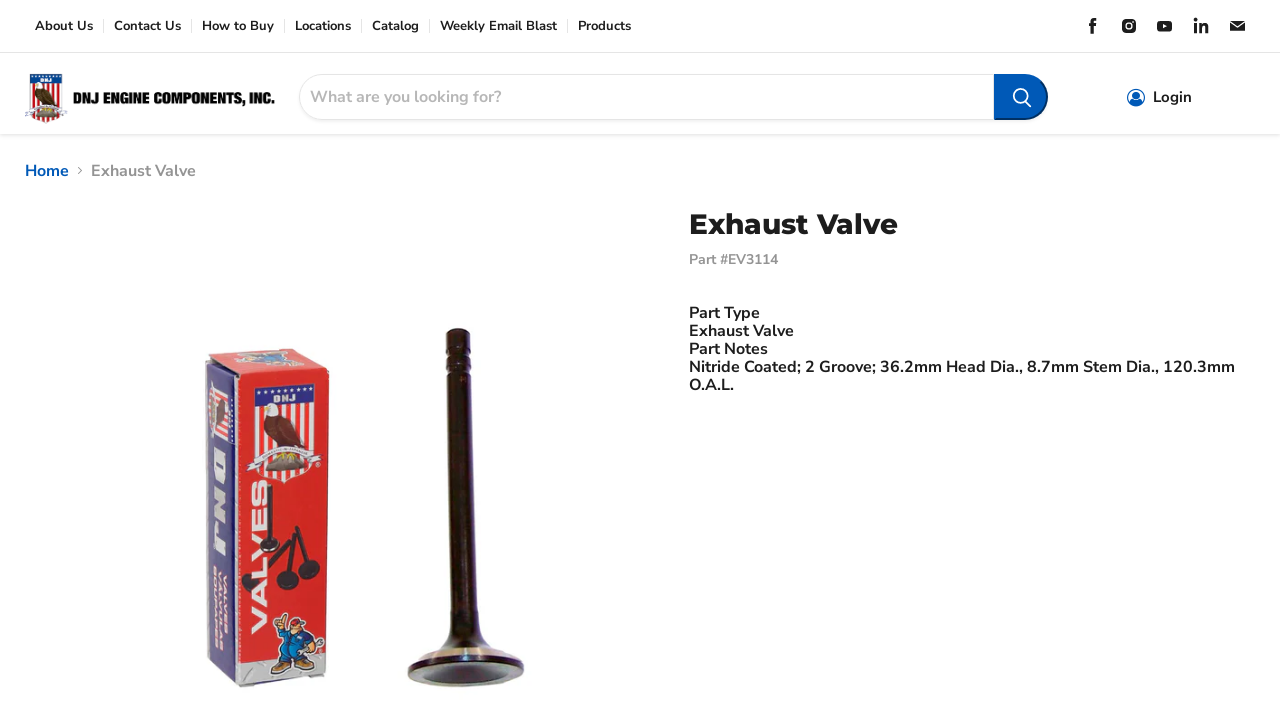

--- FILE ---
content_type: text/html; charset=utf-8
request_url: https://enginecomponents.com/products/exhaust-valve-ev3114
body_size: 38667
content:
 








    
    
    
    
    
    



















<!doctype html>
<html class="no-js no-touch" lang="en">
  <head>
  
  <script>
    const siteId = 'engine-components';
    const env = 'prod';
    const baseUrl = 'https://error-reporter-163cf957cedf.herokuapp.com';
    const script = document.createElement("script")
    script.src="https://error-tracker.pages.dev/error_tracker.js"
    script.toggleAttribute("async");
    document.head.append(script);
  </script>
    
    
    <script>

  class BotDetection {
    
    constructor() {
			this.allTestFunctions = ['testUserAgent', 'testChromeWindow', 'testPlugins', 'testAppVersion', 'testConnectionRtt', 'testSamsungBrowser'];
    }

    //* All Tests *//
    // User Agent
    testUserAgent() {
        if (/Headless/.test(window.navigator.userAgent)) {
            // Headless
            return 1;
        } else {
            // Not Headless
            return 0;
        }
    }

    // Window.Chrome
    testChromeWindow() {
        if (eval.toString().length == 33 && !window.chrome) {
            // Headless
            return 1;
        } else {
            // Not Headless
            return 0;
        }
    }

    // Notification Permissions
		testNotificationPermissions(callback) {
      if(navigator.permissions){
        navigator.permissions.query({name:'notifications'}).then(function(permissionStatus) {
          if(Notification.permission === 'denied' && permissionStatus.state === 'prompt') {
              // Headless
            callback(1);
          } else {
              // Not Headless
            callback(0);
          }
        });
      } else {
        callback(0);
      }      
    }

    // No Plugins
    testPlugins() {
        let length = navigator.plugins.length;
        return length === 0 ? 1 : 0;
    }

    // App Version
    testAppVersion() {
        let appVersion = navigator.appVersion;
        return /headless/i.test(appVersion) ? 1 : 0;
    }

    // Connection Rtt
    testConnectionRtt() {
        let connection = navigator.connection;
        let connectionRtt = connection ? connection.rtt : undefined;

        if (connectionRtt === undefined) {
            return 0; // Flag doesn't even exists so just return NOT HEADLESS
        } else {
            return connectionRtt === 0 ? 1 : 0;
        }
    }
    
    testSamsungBrowser() {
      if(navigator.userAgent.match(/SamsungBrowser/i)) {
        return 0;
      } else {
        return 1;
      }
    }

    //* Main Functions *//
    getBotScore() {
        let score = 0;
        let testsRun = 0;

        // Notification Permissions test has to be done using Callbacks
        // That's why it's done separately from all the other tests.
        this.testNotificationPermissions(function(v){
            score += v;
            testsRun++;
            //document.write("<p>testNotificationPermissions: " + v + "</p>"); // This is only used for debugging
        });

        // Loop through all functions and add their results together
        for(let i = 0; i < this.allTestFunctions.length; i++){
            score += this[this.allTestFunctions[i]].apply();
            testsRun++;
            //document.write("<p>" + this.allTestFunctions[i] + ": " + this[this.allTestFunctions[i]].apply()+ "</p>"); // This is only used for debugging
        }

        return score / testsRun;
    }
  }
  
	var botDetector = new BotDetection();
	
	//checks for andriod web view 
  if(navigator.userAgent.match(/wv/i)) {
    window.botScore = 0;
  } else {
    window.botScore = botDetector.getBotScore();
  }

</script> 
<script>
	// the below entries are for demo purposes 
	// make sure you add entries to the array that are related to the store you are working on
	window.YETT_BLACKLIST = []; 
	if(window.botScore && window.botScore > 0.34) {
    console.error('ee', 'bot detected');
    window.isBot = true;
    window.YETT_BLACKLIST.push(
      /www\.googletagmanager\.com/,
      /googleads\.g\.doubleclick\.net/,
      /www\.googleoptimize\.com/,
      /www\.google-analytics\.com/,
      /analytics\.tiktok\.com/,
      /connect\.facebook\.net/,
      /trekkie\.storefront/,
      /www\.clarity\.ms/
    );
  
  }
	
  !function(t,e){"object"==typeof exports&&"undefined"!=typeof module?e(exports):"function"==typeof define&&define.amd?define(["exports"],e):e((t="undefined"!=typeof globalThis?globalThis:t||self).yett={})}(this,(function(t){"use strict";var e="javascript/blocked",r={blacklist:window.YETT_BLACKLIST,whitelist:window.YETT_WHITELIST},n={blacklisted:[]},i=function(t,n){return t&&(!n||n!==e)&&(!r.blacklist||r.blacklist.some((function(e){return e.test(t)})))&&(!r.whitelist||r.whitelist.every((function(e){return!e.test(t)})))},o=function(t){var e=t.getAttribute("src");return r.blacklist&&r.blacklist.every((function(t){return!t.test(e)}))||r.whitelist&&r.whitelist.some((function(t){return t.test(e)}))},c=new MutationObserver((function(t){for(var r=0;r<t.length;r++)for(var o=t[r].addedNodes,c=function(t){var r=o[t];if(1===r.nodeType&&"SCRIPT"===r.tagName){var c=r.src,l=r.type;if(i(c,l)){n.blacklisted.push([r,r.type]),r.type=e;r.addEventListener("beforescriptexecute",(function t(n){r.getAttribute("type")===e&&n.preventDefault(),r.removeEventListener("beforescriptexecute",t)})),r.parentElement&&r.parentElement.removeChild(r)}}},l=0;l<o.length;l++)c(l)}));function l(t,e){var r=Object.keys(t);if(Object.getOwnPropertySymbols){var n=Object.getOwnPropertySymbols(t);e&&(n=n.filter((function(e){return Object.getOwnPropertyDescriptor(t,e).enumerable}))),r.push.apply(r,n)}return r}function a(t){for(var e=1;e<arguments.length;e++){var r=null!=arguments[e]?arguments[e]:{};e%2?l(Object(r),!0).forEach((function(e){s(t,e,r[e])})):Object.getOwnPropertyDescriptors?Object.defineProperties(t,Object.getOwnPropertyDescriptors(r)):l(Object(r)).forEach((function(e){Object.defineProperty(t,e,Object.getOwnPropertyDescriptor(r,e))}))}return t}function s(t,e,r){return e in t?Object.defineProperty(t,e,{value:r,enumerable:!0,configurable:!0,writable:!0}):t[e]=r,t}function u(t,e){return function(t){if(Array.isArray(t))return t}(t)||function(t,e){var r=null==t?null:"undefined"!=typeof Symbol&&t[Symbol.iterator]||t["@@iterator"];if(null==r)return;var n,i,o=[],c=!0,l=!1;try{for(r=r.call(t);!(c=(n=r.next()).done)&&(o.push(n.value),!e||o.length!==e);c=!0);}catch(t){l=!0,i=t}finally{try{c||null==r.return||r.return()}finally{if(l)throw i}}return o}(t,e)||f(t,e)||function(){throw new TypeError("Invalid attempt to destructure non-iterable instance.\nIn order to be iterable, non-array objects must have a [Symbol.iterator]() method.")}()}function p(t){return function(t){if(Array.isArray(t))return y(t)}(t)||function(t){if("undefined"!=typeof Symbol&&null!=t[Symbol.iterator]||null!=t["@@iterator"])return Array.from(t)}(t)||f(t)||function(){throw new TypeError("Invalid attempt to spread non-iterable instance.\nIn order to be iterable, non-array objects must have a [Symbol.iterator]() method.")}()}function f(t,e){if(t){if("string"==typeof t)return y(t,e);var r=Object.prototype.toString.call(t).slice(8,-1);return"Object"===r&&t.constructor&&(r=t.constructor.name),"Map"===r||"Set"===r?Array.from(t):"Arguments"===r||/^(?:Ui|I)nt(?:8|16|32)(?:Clamped)?Array$/.test(r)?y(t,e):void 0}}function y(t,e){(null==e||e>t.length)&&(e=t.length);for(var r=0,n=new Array(e);r<e;r++)n[r]=t[r];return n}c.observe(document.documentElement,{childList:!0,subtree:!0});var b=document.createElement,d={src:Object.getOwnPropertyDescriptor(HTMLScriptElement.prototype,"src"),type:Object.getOwnPropertyDescriptor(HTMLScriptElement.prototype,"type")};document.createElement=function(){for(var t=arguments.length,r=new Array(t),n=0;n<t;n++)r[n]=arguments[n];if("script"!==r[0].toLowerCase())return b.bind(document).apply(void 0,r);var o=b.bind(document).apply(void 0,r);try{Object.defineProperties(o,{src:a(a({},d.src),{},{set:function(t){i(t,o.type)&&d.type.set.call(this,e),d.src.set.call(this,t)}}),type:a(a({},d.type),{},{get:function(){var t=d.type.get.call(this);return t===e||i(this.src,t)?null:t},set:function(t){var r=i(o.src,o.type)?e:t;d.type.set.call(this,r)}})}),o.setAttribute=function(t,e){"type"===t||"src"===t?o[t]=e:HTMLScriptElement.prototype.setAttribute.call(o,t,e)}}catch(t){console.warn("Yett: unable to prevent script execution for script src ",o.src,".\n",'A likely cause would be because you are using a third-party browser extension that monkey patches the "document.createElement" function.')}return o};var v=new RegExp("[|\\{}()[\\]^$+*?.]","g");t.unblock=function(){for(var t=arguments.length,i=new Array(t),l=0;l<t;l++)i[l]=arguments[l];i.length<1?(r.blacklist=[],r.whitelist=[]):(r.blacklist&&(r.blacklist=r.blacklist.filter((function(t){return i.every((function(e){return"string"==typeof e?!t.test(e):e instanceof RegExp?t.toString()!==e.toString():void 0}))}))),r.whitelist&&(r.whitelist=[].concat(p(r.whitelist),p(i.map((function(t){if("string"==typeof t){var e=".*"+t.replace(v,"\\$&")+".*";if(r.whitelist.every((function(t){return t.toString()!==e.toString()})))return new RegExp(e)}else if(t instanceof RegExp&&r.whitelist.every((function(e){return e.toString()!==t.toString()})))return t;return null})).filter(Boolean)))));for(var a=document.querySelectorAll('script[type="'.concat(e,'"]')),s=0;s<a.length;s++){var f=a[s];o(f)&&(n.blacklisted.push([f,"application/javascript"]),f.parentElement.removeChild(f))}var y=0;p(n.blacklisted).forEach((function(t,e){var r=u(t,2),i=r[0],c=r[1];if(o(i)){for(var l=document.createElement("script"),a=0;a<i.attributes.length;a++){var s=i.attributes[a];"src"!==s.name&&"type"!==s.name&&l.setAttribute(s.name,i.attributes[a].value)}l.setAttribute("src",i.src),l.setAttribute("type",c||"application/javascript"),document.head.appendChild(l),n.blacklisted.splice(e-y,1),y++}})),r.blacklist&&r.blacklist.length<1&&c.disconnect()},Object.defineProperty(t,"__esModule",{value:!0})}));
</script>


<script>  
  let optThemeConfig = {  
    blockAllJs: false,          
    blockRemoteScripts: [],  
    blockInlineScripts: ['window.BOOMR'],  
  };  
  if (window.isBot) {
    console.error('ee', 'bot detected');

     optThemeConfig.blockRemoteScripts.push('f-find-elem.js');
     optThemeConfig.blockRemoteScripts.push('an_analyzify.js');
     optThemeConfig.blockRemoteScripts.push('gtm');
     optThemeConfig.blockRemoteScripts.push('app_embed.js');
     optThemeConfig.blockRemoteScripts.push('empire.js');
     optThemeConfig.blockRemoteScripts.push('sweetalert.min.js');
     optThemeConfig.blockRemoteScripts.push('vendor');

     optThemeConfig.blockInlineScripts.push('(function()');
     optThemeConfig.blockInlineScripts.push('window.Shopify');
     optThemeConfig.blockInlineScripts.push('(function(c,l,a,r,i,t,y)');
     optThemeConfig.blockInlineScripts.push('(function()');
     optThemeConfig.blockInlineScripts.push('(function e(e,d,r,n,o,i)');
     optThemeConfig.blockInlineScripts.push('(function ()');
     optThemeConfig.blockInlineScripts.push('(function(o)');
  }

  
  let optNodes = []; 
  let optCssNode = []; 
  const optObserver = new MutationObserver(mutations => {  
    mutations.forEach(({ addedNodes }) => {  
      addedNodes.forEach(node => {  
         
          if (window.isBot) {
            if (node.nodeType === 1 && node.tagName === 'LINK') {
              if((node.href != '' && node.href.includes('bundle.scss.css')) || (node.href != '' && node.href.includes('style.scss.css')) || (node.href != '' && node.href.includes('tiny.content.min.css')) || (node.href != '' && node.href.includes('vendor.css')) || (node.href != '' && node.href.includes('styles.css'))){
                optCssNode.push(node);
                node.parentElement.removeChild(node);
              }
            }
          }
         
        // For each added script tag  
        if (node.nodeType === 1 && node.tagName === 'SCRIPT') {  
    
          if (optThemeConfig.blockAllJs) {  
            optNodes.push(node);  
            node.type = 'noscript';  
            // Unnecessary, but cleaner: remove the node from the DOM  
            if (node.parentElement) {  
              node.parentElement.removeChild(node); 
            }  
            console.log('Blocked Scripts', nodes);  
          } else {  
            if (node.innerText &&  node.innerText.trim() !== "") {  
              if (optThemeConfig.blockInlineScripts.some(x => node.innerText.includes(x))) {  
                optNodes.push(node);  
                node.type = 'noscript'; 
                  
                if (node.parentElement) {  
                  node.parentElement.removeChild(node); 
                }  
              }  
            } else {  
              if (optThemeConfig.blockRemoteScripts.some(x => node.src.includes(x))) {  
                optNodes.push(node);  
                node.type = 'noscript';  
                  
                if (node.parentElement) {  
                  node.parentElement.removeChild(node);  
                }  
              }  
            }  
          }  
        }  
      })  
    })  
  })  
  // Starts the monitoring  
  optObserver.observe(document.documentElement, {  
    childList: true,  
    subtree: true  
  });  
</script>  
<script type="noscript-s">  
	console.log('ee', optNodes.map(x => x.src));

  setTimeout(() => {
    optObserver.disconnect();
    if(!window.isBot) {
	    window.yett.unblock();
	    for (let i = 0; i < optNodes.length; i++) {  
	      optNodes[i].type = 'text/javascript';
	      let script = document.createElement('script');  
	      if (optNodes[i].src){  
	        script.src = optNodes[i].src;  
	      }  
	      script.type = 'text/javascript';  
	      script.innerHTML = optNodes[i].innerHTML;  
	      document.querySelector('body').appendChild(script);  
	      console.log('ee', optNodes[i].src);
	    }
      for (let i = 0; i < optCssNode.length; i++) {
        let lnk = document.createElement('link');
        lnk.href = optCssNode[i].href;
        document.querySelector('body').appendChild(lnk);
      }
    }
  }, 10);
</script>  
    
  <script>  
  window.addEventListener('wnw_load', function (e) {  
    setTimeout(() => {  
      var evt = document.createEvent('Event');  
      evt.initEvent('wnw_load_custom', false, false);  
      window.dispatchEvent(evt);  
    }, 2000);  
    setTimeout(() => {  
      window.emitEvent = function (e, n, t) { if (e) { n = n || window, t = t || {}; var a = new CustomEvent(e, { bubbles: !0, cancelable: !0, detail: t }); n.dispatchEvent(a) } };  
      setTimeout(() => { emitEvent("allLoad", window, {}); }, 10);  
      setTimeout(() => { emitEvent("allLoad", document, {}); }, 10);  
    }, 100);  
  });  
</script>

<link href="//enginecomponents.com/cdn/shop/t/39/assets/bss-hide-variant.css?v=70364449098231917401740499530" rel="stylesheet" type="text/css" media="all" />

<link href="//enginecomponents.com/cdn/shop/t/39/assets/tiny.content.min.css?v=21853800148939463861729275381" rel="stylesheet" type="text/css" media="all" />

<link href="//enginecomponents.com/cdn/shop/t/39/assets/bss-hide-variant.css?v=70364449098231917401740499530" rel="stylesheet" type="text/css" media="all" />
    <meta charset="utf-8">
    <meta http-equiv="x-ua-compatible" content="IE=edge">
    <link rel="preconnect" href="https://cdn.shopify.com">
    <link rel="preconnect" href="https://fonts.shopifycdn.com">
    <link rel="preconnect" href="https://v.shopify.com">
    <link rel="preconnect" href="https://cdn.shopifycloud.com"><!-- Global site tag (gtag.js) - Google Analytics -->
      <script async src="https://www.googletagmanager.com/gtag/js?id=UA-232238823-1"></script>
      <script>
        window.dataLayer = window.dataLayer || [];
        function gtag(){dataLayer.push(arguments);}
        gtag('js', new Date());
      
        gtag('config', 'UA-232238823-1');
      </script>

    <script type="text/javascript">
    (function(c,l,a,r,i,t,y){
        c[a]=c[a]||function(){(c[a].q=c[a].q||[]).push(arguments)};
        t=l.createElement(r);t.async=1;t.src="https://www.clarity.ms/tag/"+i;
        y=l.getElementsByTagName(r)[0];y.parentNode.insertBefore(t,y);
    })(window, document, "clarity", "script", "ccxu7642wr");
</script>

    <!-- Google Tag Manager -->
<script>(function(w,d,s,l,i){w[l]=w[l]||[];w[l].push({'gtm.start':
new Date().getTime(),event:'gtm.js'});var f=d.getElementsByTagName(s)[0],
j=d.createElement(s),dl=l!='dataLayer'?'&l='+l:'';j.async=true;j.src=
'https://www.googletagmanager.com/gtm.js?id='+i+dl;f.parentNode.insertBefore(j,f);
})(window,document,'script','dataLayer','GTM-W89VMRX');</script>
<!-- End Google Tag Manager -->

    <title>Exhaust Valve — DNJ ENGINE COMPONENTS, INC.</title>

    
      <meta name="description" content="DNJ Exhaust Valve DNJ® Engine Exhaust Valves are precision-engineered to control the release of burnt gases from the combustion chamber into the exhaust system, playing a vital role in engine breathing and overall efficiency. Each valve is application-specific and designed for direct-fit replacement, ensuring compatibi">
    

    
  <link rel="shortcut icon" href="//enginecomponents.com/cdn/shop/files/fav_32x32.png?v=1640349050" type="image/png">


    
      <link rel="canonical" href="https://enginecomponents.com/products/exhaust-valve-ev3114" />
    

    <meta name="viewport" content="width=device-width">

    
    















<meta property="og:site_name" content="DNJ ENGINE COMPONENTS, INC.">
<meta property="og:url" content="https://enginecomponents.com/products/exhaust-valve-ev3114">
<meta property="og:title" content="Exhaust Valve">
<meta property="og:type" content="website">
<meta property="og:description" content="DNJ Exhaust Valve DNJ® Engine Exhaust Valves are precision-engineered to control the release of burnt gases from the combustion chamber into the exhaust system, playing a vital role in engine breathing and overall efficiency. Each valve is application-specific and designed for direct-fit replacement, ensuring compatibi">




    
    
    

    
    
    <meta
      property="og:image"
      content="https://enginecomponents.com/cdn/shop/files/EV3114_1_1200x1200.jpg?v=1710449645"
    />
    <meta
      property="og:image:secure_url"
      content="https://enginecomponents.com/cdn/shop/files/EV3114_1_1200x1200.jpg?v=1710449645"
    />
    <meta property="og:image:width" content="1200" />
    <meta property="og:image:height" content="1200" />
    
    
    <meta property="og:image:alt" content="Social media image" />
  
















<meta name="twitter:title" content="Exhaust Valve">
<meta name="twitter:description" content="DNJ Exhaust Valve DNJ® Engine Exhaust Valves are precision-engineered to control the release of burnt gases from the combustion chamber into the exhaust system, playing a vital role in engine breathing and overall efficiency. Each valve is application-specific and designed for direct-fit replacement, ensuring compatibi">


    
    
    
      
      
      <meta name="twitter:card" content="summary">
    
    
    <meta
      property="twitter:image"
      content="https://enginecomponents.com/cdn/shop/files/EV3114_1_1200x1200_crop_center.jpg?v=1710449645"
    />
    <meta property="twitter:image:width" content="1200" />
    <meta property="twitter:image:height" content="1200" />
    
    
    <meta property="twitter:image:alt" content="Social media image" />
  


    

    <link rel="preload" href="//enginecomponents.com/cdn/fonts/nunito_sans/nunitosans_n7.25d963ed46da26098ebeab731e90d8802d989fa5.woff2" as="font" crossorigin="anonymous">
<!--     <link rel="preload" as="style" href="//enginecomponents.com/cdn/shop/t/39/assets/theme.css?v=22886189501632744411767900429"> -->

    <script>window.performance && window.performance.mark && window.performance.mark('shopify.content_for_header.start');</script><meta id="shopify-digital-wallet" name="shopify-digital-wallet" content="/59683635395/digital_wallets/dialog">
<link rel="alternate" type="application/json+oembed" href="https://enginecomponents.com/products/exhaust-valve-ev3114.oembed">
<script async="async" src="/checkouts/internal/preloads.js?locale=en-US"></script>
<script id="shopify-features" type="application/json">{"accessToken":"865cfe288d33ca74b8fef35495909b3a","betas":["rich-media-storefront-analytics"],"domain":"enginecomponents.com","predictiveSearch":true,"shopId":59683635395,"locale":"en"}</script>
<script>var Shopify = Shopify || {};
Shopify.shop = "enginecomponents.myshopify.com";
Shopify.locale = "en";
Shopify.currency = {"active":"USD","rate":"1.0"};
Shopify.country = "US";
Shopify.theme = {"name":"EngineComponents\/Main","id":172015059311,"schema_name":"Empire","schema_version":"6.0.0","theme_store_id":null,"role":"main"};
Shopify.theme.handle = "null";
Shopify.theme.style = {"id":null,"handle":null};
Shopify.cdnHost = "enginecomponents.com/cdn";
Shopify.routes = Shopify.routes || {};
Shopify.routes.root = "/";</script>
<script type="module">!function(o){(o.Shopify=o.Shopify||{}).modules=!0}(window);</script>
<script>!function(o){function n(){var o=[];function n(){o.push(Array.prototype.slice.apply(arguments))}return n.q=o,n}var t=o.Shopify=o.Shopify||{};t.loadFeatures=n(),t.autoloadFeatures=n()}(window);</script>
<script id="shop-js-analytics" type="application/json">{"pageType":"product"}</script>
<script defer="defer" async type="module" src="//enginecomponents.com/cdn/shopifycloud/shop-js/modules/v2/client.init-shop-cart-sync_BT-GjEfc.en.esm.js"></script>
<script defer="defer" async type="module" src="//enginecomponents.com/cdn/shopifycloud/shop-js/modules/v2/chunk.common_D58fp_Oc.esm.js"></script>
<script defer="defer" async type="module" src="//enginecomponents.com/cdn/shopifycloud/shop-js/modules/v2/chunk.modal_xMitdFEc.esm.js"></script>
<script type="module">
  await import("//enginecomponents.com/cdn/shopifycloud/shop-js/modules/v2/client.init-shop-cart-sync_BT-GjEfc.en.esm.js");
await import("//enginecomponents.com/cdn/shopifycloud/shop-js/modules/v2/chunk.common_D58fp_Oc.esm.js");
await import("//enginecomponents.com/cdn/shopifycloud/shop-js/modules/v2/chunk.modal_xMitdFEc.esm.js");

  window.Shopify.SignInWithShop?.initShopCartSync?.({"fedCMEnabled":true,"windoidEnabled":true});

</script>
<script>(function() {
  var isLoaded = false;
  function asyncLoad() {
    if (isLoaded) return;
    isLoaded = true;
    var urls = ["https:\/\/storelocator.w3apps.co\/js\/include.js?shop=enginecomponents.myshopify.com","https:\/\/chimpstatic.com\/mcjs-connected\/js\/users\/29f2216e0f1b32e20d75f8973\/772a9c5d537a22746355d53a0.js?shop=enginecomponents.myshopify.com"];
    for (var i = 0; i < urls.length; i++) {
      var s = document.createElement('script');
      s.type = 'text/javascript';
      s.async = true;
      s.src = urls[i];
      var x = document.getElementsByTagName('script')[0];
      x.parentNode.insertBefore(s, x);
    }
  };
  if(window.attachEvent) {
    window.attachEvent('onload', asyncLoad);
  } else {
    window.addEventListener('wnw_load_custom', asyncLoad, false);
  }
})();</script>
<script id="__st">var __st={"a":59683635395,"offset":-28800,"reqid":"93f77451-571e-4170-94d3-0fc770312326-1769340007","pageurl":"enginecomponents.com\/products\/exhaust-valve-ev3114","u":"7cfe9b49f072","p":"product","rtyp":"product","rid":6913178566851};</script>
<script>window.ShopifyPaypalV4VisibilityTracking = true;</script>
<script id="captcha-bootstrap">!function(){'use strict';const t='contact',e='account',n='new_comment',o=[[t,t],['blogs',n],['comments',n],[t,'customer']],c=[[e,'customer_login'],[e,'guest_login'],[e,'recover_customer_password'],[e,'create_customer']],r=t=>t.map((([t,e])=>`form[action*='/${t}']:not([data-nocaptcha='true']) input[name='form_type'][value='${e}']`)).join(','),a=t=>()=>t?[...document.querySelectorAll(t)].map((t=>t.form)):[];function s(){const t=[...o],e=r(t);return a(e)}const i='password',u='form_key',d=['recaptcha-v3-token','g-recaptcha-response','h-captcha-response',i],f=()=>{try{return window.sessionStorage}catch{return}},m='__shopify_v',_=t=>t.elements[u];function p(t,e,n=!1){try{const o=window.sessionStorage,c=JSON.parse(o.getItem(e)),{data:r}=function(t){const{data:e,action:n}=t;return t[m]||n?{data:e,action:n}:{data:t,action:n}}(c);for(const[e,n]of Object.entries(r))t.elements[e]&&(t.elements[e].value=n);n&&o.removeItem(e)}catch(o){console.error('form repopulation failed',{error:o})}}const l='form_type',E='cptcha';function T(t){t.dataset[E]=!0}const w=window,h=w.document,L='Shopify',v='ce_forms',y='captcha';let A=!1;((t,e)=>{const n=(g='f06e6c50-85a8-45c8-87d0-21a2b65856fe',I='https://cdn.shopify.com/shopifycloud/storefront-forms-hcaptcha/ce_storefront_forms_captcha_hcaptcha.v1.5.2.iife.js',D={infoText:'Protected by hCaptcha',privacyText:'Privacy',termsText:'Terms'},(t,e,n)=>{const o=w[L][v],c=o.bindForm;if(c)return c(t,g,e,D).then(n);var r;o.q.push([[t,g,e,D],n]),r=I,A||(h.body.append(Object.assign(h.createElement('script'),{id:'captcha-provider',async:!0,src:r})),A=!0)});var g,I,D;w[L]=w[L]||{},w[L][v]=w[L][v]||{},w[L][v].q=[],w[L][y]=w[L][y]||{},w[L][y].protect=function(t,e){n(t,void 0,e),T(t)},Object.freeze(w[L][y]),function(t,e,n,w,h,L){const[v,y,A,g]=function(t,e,n){const i=e?o:[],u=t?c:[],d=[...i,...u],f=r(d),m=r(i),_=r(d.filter((([t,e])=>n.includes(e))));return[a(f),a(m),a(_),s()]}(w,h,L),I=t=>{const e=t.target;return e instanceof HTMLFormElement?e:e&&e.form},D=t=>v().includes(t);t.addEventListener('submit',(t=>{const e=I(t);if(!e)return;const n=D(e)&&!e.dataset.hcaptchaBound&&!e.dataset.recaptchaBound,o=_(e),c=g().includes(e)&&(!o||!o.value);(n||c)&&t.preventDefault(),c&&!n&&(function(t){try{if(!f())return;!function(t){const e=f();if(!e)return;const n=_(t);if(!n)return;const o=n.value;o&&e.removeItem(o)}(t);const e=Array.from(Array(32),(()=>Math.random().toString(36)[2])).join('');!function(t,e){_(t)||t.append(Object.assign(document.createElement('input'),{type:'hidden',name:u})),t.elements[u].value=e}(t,e),function(t,e){const n=f();if(!n)return;const o=[...t.querySelectorAll(`input[type='${i}']`)].map((({name:t})=>t)),c=[...d,...o],r={};for(const[a,s]of new FormData(t).entries())c.includes(a)||(r[a]=s);n.setItem(e,JSON.stringify({[m]:1,action:t.action,data:r}))}(t,e)}catch(e){console.error('failed to persist form',e)}}(e),e.submit())}));const S=(t,e)=>{t&&!t.dataset[E]&&(n(t,e.some((e=>e===t))),T(t))};for(const o of['focusin','change'])t.addEventListener(o,(t=>{const e=I(t);D(e)&&S(e,y())}));const B=e.get('form_key'),M=e.get(l),P=B&&M;t.addEventListener('allLoad',(()=>{const t=y();if(P)for(const e of t)e.elements[l].value===M&&p(e,B);[...new Set([...A(),...v().filter((t=>'true'===t.dataset.shopifyCaptcha))])].forEach((e=>S(e,t)))}))}(h,new URLSearchParams(w.location.search),n,t,e,['guest_login'])})(!1,!0)}();</script>
<script integrity="sha256-4kQ18oKyAcykRKYeNunJcIwy7WH5gtpwJnB7kiuLZ1E=" data-source-attribution="shopify.loadfeatures" type="noscript-s" data-src="//enginecomponents.com/cdn/shopifycloud/storefront/assets/storefront/load_feature-a0a9edcb.js" crossorigin="anonymous"></script>
<script data-source-attribution="shopify.dynamic_checkout.dynamic.init">var Shopify=Shopify||{};Shopify.PaymentButton=Shopify.PaymentButton||{isStorefrontPortableWallets:!0,init:function(){window.Shopify.PaymentButton.init=function(){};var t=document.createElement("script");t.src="https://enginecomponents.com/cdn/shopifycloud/portable-wallets/latest/portable-wallets.en.js",t.type="module",document.head.appendChild(t)}};
</script>
<script data-source-attribution="shopify.dynamic_checkout.buyer_consent">
  function portableWalletsHideBuyerConsent(e){var t=document.getElementById("shopify-buyer-consent"),n=document.getElementById("shopify-subscription-policy-button");t&&n&&(t.classList.add("hidden"),t.setAttribute("aria-hidden","true"),n.removeEventListener("click",e))}function portableWalletsShowBuyerConsent(e){var t=document.getElementById("shopify-buyer-consent"),n=document.getElementById("shopify-subscription-policy-button");t&&n&&(t.classList.remove("hidden"),t.removeAttribute("aria-hidden"),n.addEventListener("click",e))}window.Shopify?.PaymentButton&&(window.Shopify.PaymentButton.hideBuyerConsent=portableWalletsHideBuyerConsent,window.Shopify.PaymentButton.showBuyerConsent=portableWalletsShowBuyerConsent);
</script>
<script data-source-attribution="shopify.dynamic_checkout.cart.bootstrap">document.addEventListener("allLoad",(function(){function t(){return document.querySelector("shopify-accelerated-checkout-cart, shopify-accelerated-checkout")}if(t())Shopify.PaymentButton.init();else{new MutationObserver((function(e,n){t()&&(Shopify.PaymentButton.init(),n.disconnect())})).observe(document.body,{childList:!0,subtree:!0})}}));
</script>

<script>window.performance && window.performance.mark && window.performance.mark('shopify.content_for_header.end');</script> 

    
    	<link href="//enginecomponents.com/cdn/shop/t/39/assets/theme.css?v=22886189501632744411767900429" rel="stylesheet" type="text/css" media="all" />
    
    
    <link href="//enginecomponents.com/cdn/shop/t/39/assets/style.scss.css?v=78361055053146382691729275380" rel="stylesheet" type="text/css" media="all" />
  	<link href="//enginecomponents.com/cdn/shop/t/39/assets/bundle.scss.css?v=58776328268252480261729275380" rel="stylesheet" type="text/css" media="all" />
    
    <script src="https://use.fontawesome.com/5f09fe37ad.js" async></script>
    <script>
      window.YMM_API_BASE_URL = 'https://enginecomponents.com/apps/dnj-ymm';
    </script>
  	<script src="//enginecomponents.com/cdn/shop/t/39/assets/ymm-new-model.js?v=41311621246755639821769181757" defer="defer"></script>
    <script src="//enginecomponents.com/cdn/shop/t/39/assets/bundle-options.js?v=15913323809085355581766081032" defer="defer"></script>
    
    
    <script>
      window.Theme = window.Theme || {};
      window.Theme.routes = {
        "root_url": "/",
        "account_url": "/account",
        "account_login_url": "/account/login",
        "account_logout_url": "/account/logout",
        "account_register_url": "/account/register",
        "account_addresses_url": "/account/addresses",
        "collections_url": "/collections",
        "all_products_collection_url": "/collections/all",
        "search_url": "/search",
        "cart_url": "/cart",
        "cart_add_url": "/cart/add",
        "cart_change_url": "/cart/change",
        "cart_clear_url": "/cart/clear",
        "product_recommendations_url": "/recommendations/products",
      };
    </script>
    
    
    <script>
      //Menu Redirects
      
    </script>
    

 
  <link href="https://monorail-edge.shopifysvc.com" rel="dns-prefetch">
<script>(function(){if ("sendBeacon" in navigator && "performance" in window) {try {var session_token_from_headers = performance.getEntriesByType('navigation')[0].serverTiming.find(x => x.name == '_s').description;} catch {var session_token_from_headers = undefined;}var session_cookie_matches = document.cookie.match(/_shopify_s=([^;]*)/);var session_token_from_cookie = session_cookie_matches && session_cookie_matches.length === 2 ? session_cookie_matches[1] : "";var session_token = session_token_from_headers || session_token_from_cookie || "";function handle_abandonment_event(e) {var entries = performance.getEntries().filter(function(entry) {return /monorail-edge.shopifysvc.com/.test(entry.name);});if (!window.abandonment_tracked && entries.length === 0) {window.abandonment_tracked = true;var currentMs = Date.now();var navigation_start = performance.timing.navigationStart;var payload = {shop_id: 59683635395,url: window.location.href,navigation_start,duration: currentMs - navigation_start,session_token,page_type: "product"};window.navigator.sendBeacon("https://monorail-edge.shopifysvc.com/v1/produce", JSON.stringify({schema_id: "online_store_buyer_site_abandonment/1.1",payload: payload,metadata: {event_created_at_ms: currentMs,event_sent_at_ms: currentMs}}));}}window.addEventListener('pagehide', handle_abandonment_event);}}());</script>
<script id="web-pixels-manager-setup">(function e(e,d,r,n,o){if(void 0===o&&(o={}),!Boolean(null===(a=null===(i=window.Shopify)||void 0===i?void 0:i.analytics)||void 0===a?void 0:a.replayQueue)){var i,a;window.Shopify=window.Shopify||{};var t=window.Shopify;t.analytics=t.analytics||{};var s=t.analytics;s.replayQueue=[],s.publish=function(e,d,r){return s.replayQueue.push([e,d,r]),!0};try{self.performance.mark("wpm:start")}catch(e){}var l=function(){var e={modern:/Edge?\/(1{2}[4-9]|1[2-9]\d|[2-9]\d{2}|\d{4,})\.\d+(\.\d+|)|Firefox\/(1{2}[4-9]|1[2-9]\d|[2-9]\d{2}|\d{4,})\.\d+(\.\d+|)|Chrom(ium|e)\/(9{2}|\d{3,})\.\d+(\.\d+|)|(Maci|X1{2}).+ Version\/(15\.\d+|(1[6-9]|[2-9]\d|\d{3,})\.\d+)([,.]\d+|)( \(\w+\)|)( Mobile\/\w+|) Safari\/|Chrome.+OPR\/(9{2}|\d{3,})\.\d+\.\d+|(CPU[ +]OS|iPhone[ +]OS|CPU[ +]iPhone|CPU IPhone OS|CPU iPad OS)[ +]+(15[._]\d+|(1[6-9]|[2-9]\d|\d{3,})[._]\d+)([._]\d+|)|Android:?[ /-](13[3-9]|1[4-9]\d|[2-9]\d{2}|\d{4,})(\.\d+|)(\.\d+|)|Android.+Firefox\/(13[5-9]|1[4-9]\d|[2-9]\d{2}|\d{4,})\.\d+(\.\d+|)|Android.+Chrom(ium|e)\/(13[3-9]|1[4-9]\d|[2-9]\d{2}|\d{4,})\.\d+(\.\d+|)|SamsungBrowser\/([2-9]\d|\d{3,})\.\d+/,legacy:/Edge?\/(1[6-9]|[2-9]\d|\d{3,})\.\d+(\.\d+|)|Firefox\/(5[4-9]|[6-9]\d|\d{3,})\.\d+(\.\d+|)|Chrom(ium|e)\/(5[1-9]|[6-9]\d|\d{3,})\.\d+(\.\d+|)([\d.]+$|.*Safari\/(?![\d.]+ Edge\/[\d.]+$))|(Maci|X1{2}).+ Version\/(10\.\d+|(1[1-9]|[2-9]\d|\d{3,})\.\d+)([,.]\d+|)( \(\w+\)|)( Mobile\/\w+|) Safari\/|Chrome.+OPR\/(3[89]|[4-9]\d|\d{3,})\.\d+\.\d+|(CPU[ +]OS|iPhone[ +]OS|CPU[ +]iPhone|CPU IPhone OS|CPU iPad OS)[ +]+(10[._]\d+|(1[1-9]|[2-9]\d|\d{3,})[._]\d+)([._]\d+|)|Android:?[ /-](13[3-9]|1[4-9]\d|[2-9]\d{2}|\d{4,})(\.\d+|)(\.\d+|)|Mobile Safari.+OPR\/([89]\d|\d{3,})\.\d+\.\d+|Android.+Firefox\/(13[5-9]|1[4-9]\d|[2-9]\d{2}|\d{4,})\.\d+(\.\d+|)|Android.+Chrom(ium|e)\/(13[3-9]|1[4-9]\d|[2-9]\d{2}|\d{4,})\.\d+(\.\d+|)|Android.+(UC? ?Browser|UCWEB|U3)[ /]?(15\.([5-9]|\d{2,})|(1[6-9]|[2-9]\d|\d{3,})\.\d+)\.\d+|SamsungBrowser\/(5\.\d+|([6-9]|\d{2,})\.\d+)|Android.+MQ{2}Browser\/(14(\.(9|\d{2,})|)|(1[5-9]|[2-9]\d|\d{3,})(\.\d+|))(\.\d+|)|K[Aa][Ii]OS\/(3\.\d+|([4-9]|\d{2,})\.\d+)(\.\d+|)/},d=e.modern,r=e.legacy,n=navigator.userAgent;return n.match(d)?"modern":n.match(r)?"legacy":"unknown"}(),u="modern"===l?"modern":"legacy",c=(null!=n?n:{modern:"",legacy:""})[u],f=function(e){return[e.baseUrl,"/wpm","/b",e.hashVersion,"modern"===e.buildTarget?"m":"l",".js"].join("")}({baseUrl:d,hashVersion:r,buildTarget:u}),m=function(e){var d=e.version,r=e.bundleTarget,n=e.surface,o=e.pageUrl,i=e.monorailEndpoint;return{emit:function(e){var a=e.status,t=e.errorMsg,s=(new Date).getTime(),l=JSON.stringify({metadata:{event_sent_at_ms:s},events:[{schema_id:"web_pixels_manager_load/3.1",payload:{version:d,bundle_target:r,page_url:o,status:a,surface:n,error_msg:t},metadata:{event_created_at_ms:s}}]});if(!i)return console&&console.warn&&console.warn("[Web Pixels Manager] No Monorail endpoint provided, skipping logging."),!1;try{return self.navigator.sendBeacon.bind(self.navigator)(i,l)}catch(e){}var u=new XMLHttpRequest;try{return u.open("POST",i,!0),u.setRequestHeader("Content-Type","text/plain"),u.send(l),!0}catch(e){return console&&console.warn&&console.warn("[Web Pixels Manager] Got an unhandled error while logging to Monorail."),!1}}}}({version:r,bundleTarget:l,surface:e.surface,pageUrl:self.location.href,monorailEndpoint:e.monorailEndpoint});try{o.browserTarget=l,function(e){var d=e.src,r=e.async,n=void 0===r||r,o=e.onload,i=e.onerror,a=e.sri,t=e.scriptDataAttributes,s=void 0===t?{}:t,l=document.createElement("script"),u=document.querySelector("head"),c=document.querySelector("body");if(l.async=n,l.src=d,a&&(l.integrity=a,l.crossOrigin="anonymous"),s)for(var f in s)if(Object.prototype.hasOwnProperty.call(s,f))try{l.dataset[f]=s[f]}catch(e){}if(o&&l.addEventListener("load",o),i&&l.addEventListener("error",i),u)u.appendChild(l);else{if(!c)throw new Error("Did not find a head or body element to append the script");c.appendChild(l)}}({src:f,async:!0,onload:function(){if(!function(){var e,d;return Boolean(null===(d=null===(e=window.Shopify)||void 0===e?void 0:e.analytics)||void 0===d?void 0:d.initialized)}()){var d=window.webPixelsManager.init(e)||void 0;if(d){var r=window.Shopify.analytics;r.replayQueue.forEach((function(e){var r=e[0],n=e[1],o=e[2];d.publishCustomEvent(r,n,o)})),r.replayQueue=[],r.publish=d.publishCustomEvent,r.visitor=d.visitor,r.initialized=!0}}},onerror:function(){return m.emit({status:"failed",errorMsg:"".concat(f," has failed to load")})},sri:function(e){var d=/^sha384-[A-Za-z0-9+/=]+$/;return"string"==typeof e&&d.test(e)}(c)?c:"",scriptDataAttributes:o}),m.emit({status:"loading"})}catch(e){m.emit({status:"failed",errorMsg:(null==e?void 0:e.message)||"Unknown error"})}}})({shopId: 59683635395,storefrontBaseUrl: "https://enginecomponents.com",extensionsBaseUrl: "https://extensions.shopifycdn.com/cdn/shopifycloud/web-pixels-manager",monorailEndpoint: "https://monorail-edge.shopifysvc.com/unstable/produce_batch",surface: "storefront-renderer",enabledBetaFlags: ["2dca8a86"],webPixelsConfigList: [{"id":"shopify-app-pixel","configuration":"{}","eventPayloadVersion":"v1","runtimeContext":"STRICT","scriptVersion":"0450","apiClientId":"shopify-pixel","type":"APP","privacyPurposes":["ANALYTICS","MARKETING"]},{"id":"shopify-custom-pixel","eventPayloadVersion":"v1","runtimeContext":"LAX","scriptVersion":"0450","apiClientId":"shopify-pixel","type":"CUSTOM","privacyPurposes":["ANALYTICS","MARKETING"]}],isMerchantRequest: false,initData: {"shop":{"name":"DNJ ENGINE COMPONENTS, INC.","paymentSettings":{"currencyCode":"USD"},"myshopifyDomain":"enginecomponents.myshopify.com","countryCode":"US","storefrontUrl":"https:\/\/enginecomponents.com"},"customer":null,"cart":null,"checkout":null,"productVariants":[{"price":{"amount":15.69,"currencyCode":"USD"},"product":{"title":"Exhaust Valve","vendor":"enginecomponents","id":"6913178566851","untranslatedTitle":"Exhaust Valve","url":"\/products\/exhaust-valve-ev3114","type":"simple"},"id":"40630975955139","image":{"src":"\/\/enginecomponents.com\/cdn\/shop\/files\/EV3114_1.jpg?v=1710449645"},"sku":"EV3114","title":"Default Title","untranslatedTitle":"Default Title"}],"purchasingCompany":null},},"https://enginecomponents.com/cdn","fcfee988w5aeb613cpc8e4bc33m6693e112",{"modern":"","legacy":""},{"shopId":"59683635395","storefrontBaseUrl":"https:\/\/enginecomponents.com","extensionBaseUrl":"https:\/\/extensions.shopifycdn.com\/cdn\/shopifycloud\/web-pixels-manager","surface":"storefront-renderer","enabledBetaFlags":"[\"2dca8a86\"]","isMerchantRequest":"false","hashVersion":"fcfee988w5aeb613cpc8e4bc33m6693e112","publish":"custom","events":"[[\"page_viewed\",{}],[\"product_viewed\",{\"productVariant\":{\"price\":{\"amount\":15.69,\"currencyCode\":\"USD\"},\"product\":{\"title\":\"Exhaust Valve\",\"vendor\":\"enginecomponents\",\"id\":\"6913178566851\",\"untranslatedTitle\":\"Exhaust Valve\",\"url\":\"\/products\/exhaust-valve-ev3114\",\"type\":\"simple\"},\"id\":\"40630975955139\",\"image\":{\"src\":\"\/\/enginecomponents.com\/cdn\/shop\/files\/EV3114_1.jpg?v=1710449645\"},\"sku\":\"EV3114\",\"title\":\"Default Title\",\"untranslatedTitle\":\"Default Title\"}}]]"});</script><script>
  window.ShopifyAnalytics = window.ShopifyAnalytics || {};
  window.ShopifyAnalytics.meta = window.ShopifyAnalytics.meta || {};
  window.ShopifyAnalytics.meta.currency = 'USD';
  var meta = {"product":{"id":6913178566851,"gid":"gid:\/\/shopify\/Product\/6913178566851","vendor":"enginecomponents","type":"simple","handle":"exhaust-valve-ev3114","variants":[{"id":40630975955139,"price":1569,"name":"Exhaust Valve","public_title":null,"sku":"EV3114"}],"remote":false},"page":{"pageType":"product","resourceType":"product","resourceId":6913178566851,"requestId":"93f77451-571e-4170-94d3-0fc770312326-1769340007"}};
  for (var attr in meta) {
    window.ShopifyAnalytics.meta[attr] = meta[attr];
  }
</script>
<script class="analytics">
  (function () {
    var customDocumentWrite = function(content) {
      var jquery = null;

      if (window.jQuery) {
        jquery = window.jQuery;
      } else if (window.Checkout && window.Checkout.$) {
        jquery = window.Checkout.$;
      }

      if (jquery) {
        jquery('body').append(content);
      }
    };

    var hasLoggedConversion = function(token) {
      if (token) {
        return document.cookie.indexOf('loggedConversion=' + token) !== -1;
      }
      return false;
    }

    var setCookieIfConversion = function(token) {
      if (token) {
        var twoMonthsFromNow = new Date(Date.now());
        twoMonthsFromNow.setMonth(twoMonthsFromNow.getMonth() + 2);

        document.cookie = 'loggedConversion=' + token + '; expires=' + twoMonthsFromNow;
      }
    }

    var trekkie = window.ShopifyAnalytics.lib = window.trekkie = window.trekkie || [];
    if (trekkie.integrations) {
      return;
    }
    trekkie.methods = [
      'identify',
      'page',
      'ready',
      'track',
      'trackForm',
      'trackLink'
    ];
    trekkie.factory = function(method) {
      return function() {
        var args = Array.prototype.slice.call(arguments);
        args.unshift(method);
        trekkie.push(args);
        return trekkie;
      };
    };
    for (var i = 0; i < trekkie.methods.length; i++) {
      var key = trekkie.methods[i];
      trekkie[key] = trekkie.factory(key);
    }
    trekkie.load = function(config) {
      trekkie.config = config || {};
      trekkie.config.initialDocumentCookie = document.cookie;
      var first = document.getElementsByTagName('script')[0];
      var script = document.createElement('script');
      script.type = 'text/javascript';
      script.onerror = function(e) {
        var scriptFallback = document.createElement('script');
        scriptFallback.type = 'text/javascript';
        scriptFallback.onerror = function(error) {
                var Monorail = {
      produce: function produce(monorailDomain, schemaId, payload) {
        var currentMs = new Date().getTime();
        var event = {
          schema_id: schemaId,
          payload: payload,
          metadata: {
            event_created_at_ms: currentMs,
            event_sent_at_ms: currentMs
          }
        };
        return Monorail.sendRequest("https://" + monorailDomain + "/v1/produce", JSON.stringify(event));
      },
      sendRequest: function sendRequest(endpointUrl, payload) {
        // Try the sendBeacon API
        if (window && window.navigator && typeof window.navigator.sendBeacon === 'function' && typeof window.Blob === 'function' && !Monorail.isIos12()) {
          var blobData = new window.Blob([payload], {
            type: 'text/plain'
          });

          if (window.navigator.sendBeacon(endpointUrl, blobData)) {
            return true;
          } // sendBeacon was not successful

        } // XHR beacon

        var xhr = new XMLHttpRequest();

        try {
          xhr.open('POST', endpointUrl);
          xhr.setRequestHeader('Content-Type', 'text/plain');
          xhr.send(payload);
        } catch (e) {
          console.log(e);
        }

        return false;
      },
      isIos12: function isIos12() {
        return window.navigator.userAgent.lastIndexOf('iPhone; CPU iPhone OS 12_') !== -1 || window.navigator.userAgent.lastIndexOf('iPad; CPU OS 12_') !== -1;
      }
    };
    Monorail.produce('monorail-edge.shopifysvc.com',
      'trekkie_storefront_load_errors/1.1',
      {shop_id: 59683635395,
      theme_id: 172015059311,
      app_name: "storefront",
      context_url: window.location.href,
      source_url: "//enginecomponents.com/cdn/s/trekkie.storefront.8d95595f799fbf7e1d32231b9a28fd43b70c67d3.min.js"});

        };
        scriptFallback.async = true;
        scriptFallback.src = '//enginecomponents.com/cdn/s/trekkie.storefront.8d95595f799fbf7e1d32231b9a28fd43b70c67d3.min.js';
        first.parentNode.insertBefore(scriptFallback, first);
      };
      script.async = true;
      script.src = '//enginecomponents.com/cdn/s/trekkie.storefront.8d95595f799fbf7e1d32231b9a28fd43b70c67d3.min.js';
      first.parentNode.insertBefore(script, first);
    };
    trekkie.load(
      {"Trekkie":{"appName":"storefront","development":false,"defaultAttributes":{"shopId":59683635395,"isMerchantRequest":null,"themeId":172015059311,"themeCityHash":"7988852149168361299","contentLanguage":"en","currency":"USD"},"isServerSideCookieWritingEnabled":true,"monorailRegion":"shop_domain","enabledBetaFlags":["65f19447"]},"Session Attribution":{},"S2S":{"facebookCapiEnabled":false,"source":"trekkie-storefront-renderer","apiClientId":580111}}
    );

    var loaded = false;
    trekkie.ready(function() {
      if (loaded) return;
      loaded = true;

      window.ShopifyAnalytics.lib = window.trekkie;

      var originalDocumentWrite = document.write;
      document.write = customDocumentWrite;
      try { window.ShopifyAnalytics.merchantGoogleAnalytics.call(this); } catch(error) {};
      document.write = originalDocumentWrite;

      window.ShopifyAnalytics.lib.page(null,{"pageType":"product","resourceType":"product","resourceId":6913178566851,"requestId":"93f77451-571e-4170-94d3-0fc770312326-1769340007","shopifyEmitted":true});

      var match = window.location.pathname.match(/checkouts\/(.+)\/(thank_you|post_purchase)/)
      var token = match? match[1]: undefined;
      if (!hasLoggedConversion(token)) {
        setCookieIfConversion(token);
        window.ShopifyAnalytics.lib.track("Viewed Product",{"currency":"USD","variantId":40630975955139,"productId":6913178566851,"productGid":"gid:\/\/shopify\/Product\/6913178566851","name":"Exhaust Valve","price":"15.69","sku":"EV3114","brand":"enginecomponents","variant":null,"category":"simple","nonInteraction":true,"remote":false},undefined,undefined,{"shopifyEmitted":true});
      window.ShopifyAnalytics.lib.track("monorail:\/\/trekkie_storefront_viewed_product\/1.1",{"currency":"USD","variantId":40630975955139,"productId":6913178566851,"productGid":"gid:\/\/shopify\/Product\/6913178566851","name":"Exhaust Valve","price":"15.69","sku":"EV3114","brand":"enginecomponents","variant":null,"category":"simple","nonInteraction":true,"remote":false,"referer":"https:\/\/enginecomponents.com\/products\/exhaust-valve-ev3114"});
      }
    });


        var eventsListenerScript = document.createElement('script');
        eventsListenerScript.async = true;
        eventsListenerScript.src = "//enginecomponents.com/cdn/shopifycloud/storefront/assets/shop_events_listener-3da45d37.js";
        document.getElementsByTagName('head')[0].appendChild(eventsListenerScript);

})();</script>
<script
  defer
  src="https://enginecomponents.com/cdn/shopifycloud/perf-kit/shopify-perf-kit-3.0.4.min.js"
  data-application="storefront-renderer"
  data-shop-id="59683635395"
  data-render-region="gcp-us-east1"
  data-page-type="product"
  data-theme-instance-id="172015059311"
  data-theme-name="Empire"
  data-theme-version="6.0.0"
  data-monorail-region="shop_domain"
  data-resource-timing-sampling-rate="10"
  data-shs="true"
  data-shs-beacon="true"
  data-shs-export-with-fetch="true"
  data-shs-logs-sample-rate="1"
  data-shs-beacon-endpoint="https://enginecomponents.com/api/collect"
></script>
</head>
  <body class="template-product " id="exhaust-valve" data-instant-allow-query-string >
  <!-- Google Tag Manager (noscript) -->
<noscript><iframe src="https://www.googletagmanager.com/ns.html?id=GTM-W89VMRX"
height="0" width="0" style="display:none;visibility:hidden"></iframe></noscript>
<!-- End Google Tag Manager (noscript) -->
    <script>
      
      document.documentElement.className=document.documentElement.className.replace(/\bno-js\b/,'js');
      if(window.Shopify&&window.Shopify.designMode)document.documentElement.className+=' in-theme-editor';
      if(('ontouchstart' in window)||window.DocumentTouch&&document instanceof DocumentTouch)document.documentElement.className=document.documentElement.className.replace(/\bno-touch\b/,'has-touch');
    </script>
    <a class="skip-to-main" href="#site-main">Skip to content</a>
    
    

    <div id="shopify-section-static-announcement" class="shopify-section site-announcement"><script
  type="application/json"
  data-section-id="static-announcement"
  data-section-type="static-announcement">
</script>









  
    
  













    
      
        
          
		
	  
	











    
      
        
          
		
	  
	











    
      
	











    
      
	


</div>
    <div id="shopify-section-static-utility-bar" class="shopify-section"><style data-shopify>
  .utility-bar {
    background-color: #ffffff;
    border-bottom: 1px solid #e5e5e5;
  }

  .utility-bar .social-link,
  .utility-bar__menu-link {
    color: #1d1d1d;
  }

  .utility-bar .disclosure__toggle {
    --disclosure-toggle-text-color: #1d1d1d;
    --disclosure-toggle-background-color: #ffffff;
  }

  .utility-bar .disclosure__toggle:hover {
    --disclosure-toggle-text-color: #006bb4;
  }

  .utility-bar .social-link:hover,
  .utility-bar__menu-link:hover {
    color: #006bb4;
  }

  .utility-bar .disclosure__toggle::after {
    --disclosure-toggle-svg-color: #1d1d1d;
  }

  .utility-bar .disclosure__toggle:hover::after {
    --disclosure-toggle-svg-color: #006bb4;
  }
</style>

<script
  type="application/json"
  data-section-type="static-utility-bar"
  data-section-id="static-utility-bar"
  data-section-data
>
  {
    "settings": {
      "mobile_layout": "above"
    }
  }
</script>
  
    <section class="utility-bar utility-bar--full-width">
      <div class="utility-bar__content">
          <div class="utility-bar__content-left">
          
            
              <a href="/pages/about-us" class="utility-bar__menu-link">About Us</a>
            
              <a href="/pages/contact-us" class="utility-bar__menu-link">Contact Us</a>
            
              <a href="/pages/how-to-buy" class="utility-bar__menu-link">How to Buy</a>
            
              <a href="/pages/locations" class="utility-bar__menu-link">Locations</a>
            
              <a href="/collections/catalog" class="utility-bar__menu-link">Catalog</a>
            
              <a href="/pages/weekly-email-blast" class="utility-bar__menu-link">Weekly Email Blast</a>
            
              <a href="/pages/products" class="utility-bar__menu-link">Products</a>
            
          
          </div>

          
          
          

          
            
            
              
              

          <div class="utility-bar__content-right" data-disclosure-items>
            
              <div class="utility-bar__social-container  utility-bar__social-list">
                





  
  
    
    


  <div class="social-icons">


<a
  class="social-link"
  title="Facebook"
  href="#"
  target="_blank">
<svg      aria-hidden="true"      focusable="false"      role="presentation"      xmlns="http://www.w3.org/2000/svg"      width="28"      height="28"      viewBox="0 0 28 28"    >      <path fill="currentColor" fill-rule="evenodd" d="M16.913 13.919h-2.17v7.907h-3.215V13.92H10v-2.794h1.528V9.316c0-1.294.601-3.316 3.245-3.316l2.38.01V8.72h-1.728c-.282 0-.68.145-.68.762v1.642h2.449l-.281 2.794z"/>    </svg>
<span class="visually-hidden">Find us on Facebook</span>
</a>




<a
  class="social-link"
  title="Instagram"
  href="#"
  target="_blank">
<svg      aria-hidden="true"      focusable="false"      role="presentation"      xmlns="http://www.w3.org/2000/svg"      width="28"      height="28"      viewBox="0 0 28 28"    >      <path fill="currentColor" fill-rule="evenodd" d="M11.114 7.042c-.745.034-1.254.152-1.7.326-.46.178-.85.418-1.24.807-.388.389-.628.78-.806 1.24-.174.445-.292.954-.326 1.699C7.008 11.86 7 12.099 7 14c0 1.901.008 2.14.042 2.886.034.745.152 1.254.326 1.7.178.46.418.85.807 1.24.389.388.78.628 1.24.807.445.173.954.29 1.699.325.747.034.985.042 2.886.042 1.901 0 2.14-.008 2.886-.042.745-.034 1.254-.152 1.7-.325.46-.18.85-.419 1.24-.808.388-.389.628-.78.807-1.24.173-.445.29-.954.325-1.699.034-.747.042-.985.042-2.886 0-1.901-.008-2.14-.042-2.886-.034-.745-.152-1.254-.325-1.7a3.432 3.432 0 0 0-.808-1.24c-.389-.388-.78-.628-1.24-.806-.445-.174-.954-.292-1.699-.326C16.14 7.008 15.901 7 14 7c-1.901 0-2.14.008-2.886.042zM10.405 14a3.595 3.595 0 1 0 7.19 0 3.595 3.595 0 0 0-7.19 0zM14 16.333a2.333 2.333 0 1 1 0-4.666 2.333 2.333 0 0 1 0 4.666zm4.9-6.323a.84.84 0 1 1-1.68 0 .84.84 0 0 1 1.68 0z"/>    </svg>
<span class="visually-hidden">Find us on Instagram</span>
</a>




<a
  class="social-link"
  title="Youtube"
  href="#"
  target="_blank">
<svg      aria-hidden="true"      focusable="false"      role="presentation"      xmlns="http://www.w3.org/2000/svg"      width="28"      height="28"      viewBox="0 0 28 28"    >      <path fill="currentColor" fill-rule="evenodd" d="M11.958 16.23v-4.22l4.058 2.117-4.058 2.102zm8.91-4.951s-.147-1.035-.597-1.491c-.571-.598-1.211-.601-1.505-.636C16.664 9 13.512 9 13.512 9h-.006s-3.153 0-5.254.152c-.294.035-.934.038-1.505.636-.45.456-.597 1.49-.597 1.49S6 12.495 6 13.71v1.14c0 1.215.15 2.43.15 2.43s.147 1.035.597 1.49c.571.599 1.322.58 1.656.643 1.201.115 5.106.15 5.106.15s3.155-.004 5.257-.156c.294-.035.934-.038 1.505-.636.45-.456.597-1.49.597-1.49s.15-1.216.15-2.431v-1.14c0-1.215-.15-2.43-.15-2.43z"/>    </svg>
<span class="visually-hidden">Find us on Youtube</span>
</a>




<a
  class="social-link"
  title="LinkedIn"
  href="#"
  target="_blank">
<svg      aria-hidden="true"      focusable="false"      role="presentation"      xmlns="http://www.w3.org/2000/svg"      width="26"      height="28"      viewBox="-12 -10 50 50"    >      <path fill="currentColor" fill-rule="evenodd" d="M9.7 9.8h4.8v2.5c.7-1.4 2.5-2.8 5.1-2.8 5.2 0 6.4 3 6.4 8.4V28h-5.2v-8.8c0-3.1-.7-4.9-2.5-4.9-2.4 0-3.4 1.9-3.4 4.9V28H9.7V9.8zm-9 18H6V9.5H.7v18.3zm6-24.2c0 2-1.5 3.5-3.4 3.5C1.5 7.1 0 5.5 0 3.6 0 1.6 1.5 0 3.3 0c1.9 0 3.4 1.6 3.4 3.6z" clip-rule="evenodd"/>    </svg>
<span class="visually-hidden">Find us on LinkedIn</span>
</a>


      
      


<a
  class="social-link"
  title="Email"
  href="mailto:#"
  target="_blank">
<svg      aria-hidden="true"      focusable="false"      role="presentation"      xmlns="http://www.w3.org/2000/svg"      width="28"      height="28"      viewBox="0 0 28 28"    >      <path fill="currentColor" fill-rule="evenodd" d="M21.924 9H7.076l7.424 5.372L21.924 9zM14.5 15.891L7 10.449v8.347h15v-8.347l-7.5 5.442z"/>    </svg>
<span class="visually-hidden">Find us on Email</span>
</a>

</div>


              </div>
            

            
          </div>
      </div>
    </section>

    
    

    
      <div class="utility-bar__mobile" style="display: none;" data-utility-menu-mobile>
        
        
          <div class="utility-bar__mobile-nav ">
            












<ul
  class="
    navmenu
    navmenu-depth-1
    
    
  "
  data-navmenu
  
  
  
>
  
    

    
    

    
    

    

    
      <li
        class="navmenu-item navmenu-id-about-us"
      >
        <a
        class="
          navmenu-link
          navmenu-link-depth-1
          
        "
        href="/pages/about-us"
        >
          
          About Us
</a>
      </li>
    
  
    

    
    

    
    

    

    
      <li
        class="navmenu-item navmenu-id-contact-us"
      >
        <a
        class="
          navmenu-link
          navmenu-link-depth-1
          
        "
        href="/pages/contact-us"
        >
          
          Contact Us
</a>
      </li>
    
  
    

    
    

    
    

    

    
      <li
        class="navmenu-item navmenu-id-how-to-buy"
      >
        <a
        class="
          navmenu-link
          navmenu-link-depth-1
          
        "
        href="/pages/how-to-buy"
        >
          
          How to Buy
</a>
      </li>
    
  
    

    
    

    
    

    

    
      <li
        class="navmenu-item navmenu-id-locations"
      >
        <a
        class="
          navmenu-link
          navmenu-link-depth-1
          
        "
        href="/pages/locations"
        >
          
          Locations
</a>
      </li>
    
  
    

    
    

    
    

    

    
      <li
        class="navmenu-item navmenu-id-catalog"
      >
        <a
        class="
          navmenu-link
          navmenu-link-depth-1
          
        "
        href="/collections/catalog"
        >
          
          Catalog
</a>
      </li>
    
  
    

    
    

    
    

    

    
      <li
        class="navmenu-item navmenu-id-weekly-email-blast"
      >
        <a
        class="
          navmenu-link
          navmenu-link-depth-1
          
        "
        href="/pages/weekly-email-blast"
        >
          
          Weekly Email Blast
</a>
      </li>
    
  
    

    
    

    
    

    

    
      <li
        class="navmenu-item navmenu-id-products"
      >
        <a
        class="
          navmenu-link
          navmenu-link-depth-1
          
        "
        href="/pages/products"
        >
          
          Products
</a>
      </li>
    
  
</ul>

          </div>
        
        
          <span class="utility-bar__mobile__border"></span>
        
      </div>
    

    <div class="utility-bar__mobile-disclosure" style="display: none;" data-utility-bar-mobile>
      
        <div class="utility-bar__social-container--mobile utility-bar__social-list" data-utility-social-mobile>
            





  
  
    
    


  <div class="social-icons">


<a
  class="social-link"
  title="Facebook"
  href="#"
  target="_blank">
<svg      aria-hidden="true"      focusable="false"      role="presentation"      xmlns="http://www.w3.org/2000/svg"      width="28"      height="28"      viewBox="0 0 28 28"    >      <path fill="currentColor" fill-rule="evenodd" d="M16.913 13.919h-2.17v7.907h-3.215V13.92H10v-2.794h1.528V9.316c0-1.294.601-3.316 3.245-3.316l2.38.01V8.72h-1.728c-.282 0-.68.145-.68.762v1.642h2.449l-.281 2.794z"/>    </svg>
<span class="visually-hidden">Find us on Facebook</span>
</a>




<a
  class="social-link"
  title="Instagram"
  href="#"
  target="_blank">
<svg      aria-hidden="true"      focusable="false"      role="presentation"      xmlns="http://www.w3.org/2000/svg"      width="28"      height="28"      viewBox="0 0 28 28"    >      <path fill="currentColor" fill-rule="evenodd" d="M11.114 7.042c-.745.034-1.254.152-1.7.326-.46.178-.85.418-1.24.807-.388.389-.628.78-.806 1.24-.174.445-.292.954-.326 1.699C7.008 11.86 7 12.099 7 14c0 1.901.008 2.14.042 2.886.034.745.152 1.254.326 1.7.178.46.418.85.807 1.24.389.388.78.628 1.24.807.445.173.954.29 1.699.325.747.034.985.042 2.886.042 1.901 0 2.14-.008 2.886-.042.745-.034 1.254-.152 1.7-.325.46-.18.85-.419 1.24-.808.388-.389.628-.78.807-1.24.173-.445.29-.954.325-1.699.034-.747.042-.985.042-2.886 0-1.901-.008-2.14-.042-2.886-.034-.745-.152-1.254-.325-1.7a3.432 3.432 0 0 0-.808-1.24c-.389-.388-.78-.628-1.24-.806-.445-.174-.954-.292-1.699-.326C16.14 7.008 15.901 7 14 7c-1.901 0-2.14.008-2.886.042zM10.405 14a3.595 3.595 0 1 0 7.19 0 3.595 3.595 0 0 0-7.19 0zM14 16.333a2.333 2.333 0 1 1 0-4.666 2.333 2.333 0 0 1 0 4.666zm4.9-6.323a.84.84 0 1 1-1.68 0 .84.84 0 0 1 1.68 0z"/>    </svg>
<span class="visually-hidden">Find us on Instagram</span>
</a>




<a
  class="social-link"
  title="Youtube"
  href="#"
  target="_blank">
<svg      aria-hidden="true"      focusable="false"      role="presentation"      xmlns="http://www.w3.org/2000/svg"      width="28"      height="28"      viewBox="0 0 28 28"    >      <path fill="currentColor" fill-rule="evenodd" d="M11.958 16.23v-4.22l4.058 2.117-4.058 2.102zm8.91-4.951s-.147-1.035-.597-1.491c-.571-.598-1.211-.601-1.505-.636C16.664 9 13.512 9 13.512 9h-.006s-3.153 0-5.254.152c-.294.035-.934.038-1.505.636-.45.456-.597 1.49-.597 1.49S6 12.495 6 13.71v1.14c0 1.215.15 2.43.15 2.43s.147 1.035.597 1.49c.571.599 1.322.58 1.656.643 1.201.115 5.106.15 5.106.15s3.155-.004 5.257-.156c.294-.035.934-.038 1.505-.636.45-.456.597-1.49.597-1.49s.15-1.216.15-2.431v-1.14c0-1.215-.15-2.43-.15-2.43z"/>    </svg>
<span class="visually-hidden">Find us on Youtube</span>
</a>




<a
  class="social-link"
  title="LinkedIn"
  href="#"
  target="_blank">
<svg      aria-hidden="true"      focusable="false"      role="presentation"      xmlns="http://www.w3.org/2000/svg"      width="26"      height="28"      viewBox="-12 -10 50 50"    >      <path fill="currentColor" fill-rule="evenodd" d="M9.7 9.8h4.8v2.5c.7-1.4 2.5-2.8 5.1-2.8 5.2 0 6.4 3 6.4 8.4V28h-5.2v-8.8c0-3.1-.7-4.9-2.5-4.9-2.4 0-3.4 1.9-3.4 4.9V28H9.7V9.8zm-9 18H6V9.5H.7v18.3zm6-24.2c0 2-1.5 3.5-3.4 3.5C1.5 7.1 0 5.5 0 3.6 0 1.6 1.5 0 3.3 0c1.9 0 3.4 1.6 3.4 3.6z" clip-rule="evenodd"/>    </svg>
<span class="visually-hidden">Find us on LinkedIn</span>
</a>


      
      


<a
  class="social-link"
  title="Email"
  href="mailto:#"
  target="_blank">
<svg      aria-hidden="true"      focusable="false"      role="presentation"      xmlns="http://www.w3.org/2000/svg"      width="28"      height="28"      viewBox="0 0 28 28"    >      <path fill="currentColor" fill-rule="evenodd" d="M21.924 9H7.076l7.424 5.372L21.924 9zM14.5 15.891L7 10.449v8.347h15v-8.347l-7.5 5.442z"/>    </svg>
<span class="visually-hidden">Find us on Email</span>
</a>

</div>


        </div>
      

      
    </div>
  


</div>
    <header
      class="site-header site-header-nav--open"
      role="banner"
      data-site-header
    >
      <div id="shopify-section-static-header" class="shopify-section site-header-wrapper">


<script
  type="application/json"
  data-section-id="static-header"
  data-section-type="static-header"
  data-section-data>
  {
    "settings": {
      "sticky_header": true,
      "has_box_shadow": true,
      "live_search": {
        "enable": true,
        "enable_images": true,
        "enable_content": false,
        "money_format": "${{amount}}",
        "show_mobile_search_bar": false,
        "context": {
          "view_all_results": "View all results",
          "view_all_products": "View all products",
          "content_results": {
            "title": "Pages \u0026amp; Posts",
            "no_results": "No results."
          },
          "no_results_products": {
            "title": "No products for “*terms*”.",
            "title_in_category": "No products for “*terms*” in *category*.",
            "message": "Sorry, we couldn’t find any matches."
          }
        }
      }
    }
  }
</script>





<style data-shopify>
  .site-logo {
    max-width: 250px;
  }

  .site-logo-image {
    max-height: 100px;
  }

  
    .site-navigation{
      display: none;
    }
  
</style>

<div
  class="
    site-header-main
    
      site-header--full-width
    
  "
  data-site-header-main
  data-site-header-sticky
  
    data-site-header-mobile-search-button
  
>
  <button class="site-header-menu-toggle" data-menu-toggle>
    <div class="site-header-menu-toggle--button" tabindex="-1">
      <span class="toggle-icon--bar toggle-icon--bar-top"></span>
      <span class="toggle-icon--bar toggle-icon--bar-middle"></span>
      <span class="toggle-icon--bar toggle-icon--bar-bottom"></span>
      <span class="visually-hidden">Menu</span>
    </div>
  </button>

  
    
    
      <button
        class="site-header-mobile-search-button"
        data-mobile-search-button
      >
        
      <div class="site-header-mobile-search-button--button" tabindex="-1">
        <svg
  aria-hidden="true"
  focusable="false"
  role="presentation"
  xmlns="http://www.w3.org/2000/svg"
  width="23"
  height="24"
  fill="none"
  viewBox="0 0 23 24"
>
  <path d="M21 21L15.5 15.5" stroke="currentColor" stroke-width="2" stroke-linecap="round"/>
  <circle cx="10" cy="9" r="8" stroke="currentColor" stroke-width="2"/>
</svg>

      </div>
    
      </button>
    
  

  <div
    class="
      site-header-main-content
      
    "
  >
    <div class="site-header-logo">
      <a
        class="site-logo"
        href="/">
        
          
          

          

  

  <img
    
      src="//enginecomponents.com/cdn/shop/files/logo_dnj_horizontal-03_1_623x250_cropped_e288ce86-45a3-4ce7-9869-fbd30eacfc41_603x123.png?v=1647328937"
    
    alt=""

    
      data-rimg
      srcset="//enginecomponents.com/cdn/shop/files/logo_dnj_horizontal-03_1_623x250_cropped_e288ce86-45a3-4ce7-9869-fbd30eacfc41_603x123.png?v=1647328937 1x"
    

    class="site-logo-image"
    
    loading="eager" fetchpriority="high"
  >




        
      </a>
    </div>

    





<div class="live-search" data-live-search><form
    class="
      live-search-form
      form-fields-inline
      
    "
    action="/search"
    method="get"
    role="search"
    aria-label="Product"
    data-live-search-form
  >
    <input type="hidden" name="type" value="product">
    <div class="form-field no-label"><input
        class="form-field-input live-search-form-field"
        type="text"
        name="q"
        aria-label="Search"
        placeholder="What are you looking for?"
        
        autocomplete="off"
        data-live-search-input>
      <button
        class="live-search-takeover-cancel"
        type="button"
        data-live-search-takeover-cancel>
        Cancel
      </button>

      <button
        class="live-search-button"
        type="submit"
        aria-label="Search"
        data-live-search-submit
      >
        <span class="search-icon search-icon--inactive">
          <svg
  aria-hidden="true"
  focusable="false"
  role="presentation"
  xmlns="http://www.w3.org/2000/svg"
  width="23"
  height="24"
  fill="none"
  viewBox="0 0 23 24"
>
  <path d="M21 21L15.5 15.5" stroke="currentColor" stroke-width="2" stroke-linecap="round"/>
  <circle cx="10" cy="9" r="8" stroke="currentColor" stroke-width="2"/>
</svg>

        </span>
        <span class="search-icon search-icon--active">
          <svg
  aria-hidden="true"
  focusable="false"
  role="presentation"
  width="26"
  height="26"
  viewBox="0 0 26 26"
  xmlns="http://www.w3.org/2000/svg"
>
  <g fill-rule="nonzero" fill="currentColor">
    <path d="M13 26C5.82 26 0 20.18 0 13S5.82 0 13 0s13 5.82 13 13-5.82 13-13 13zm0-3.852a9.148 9.148 0 1 0 0-18.296 9.148 9.148 0 0 0 0 18.296z" opacity=".29"/><path d="M13 26c7.18 0 13-5.82 13-13a1.926 1.926 0 0 0-3.852 0A9.148 9.148 0 0 1 13 22.148 1.926 1.926 0 0 0 13 26z"/>
  </g>
</svg>
        </span>
      </button>
    </div>

    <div class="search-flydown" data-live-search-flydown>
      <div class="search-flydown--placeholder" data-live-search-placeholder>
        <div class="search-flydown--product-items">
          
          
            
            <a class="search-flydown--product search-flydown--product" href="#">
              
                <div class="search-flydown--product-image">
                  <img src="https://cdn.shopify.com/s/files/1/0596/8363/5395/files/dnj_placeholder_6.jpg?v=1653382342" alt="image not found" style="max-height: none !important; visibility: visible;" loading="lazy">
                </div>
              

              <div class="search-flydown--product-text">
                <span class="search-flydown--product-title placeholder--content-text"></span>
                <span class="search-flydown--product-price placeholder--content-text"></span>
              </div>
            </a>
              
          
            
            <a class="search-flydown--product search-flydown--product" href="#">
              
                <div class="search-flydown--product-image">
                  <img src="https://cdn.shopify.com/s/files/1/0596/8363/5395/files/dnj_placeholder_6.jpg?v=1653382342" alt="image not found" style="max-height: none !important; visibility: visible;" loading="lazy">
                </div>
              

              <div class="search-flydown--product-text">
                <span class="search-flydown--product-title placeholder--content-text"></span>
                <span class="search-flydown--product-price placeholder--content-text"></span>
              </div>
            </a>
              
          
            
            <a class="search-flydown--product search-flydown--product" href="#">
              
                <div class="search-flydown--product-image">
                  <img src="https://cdn.shopify.com/s/files/1/0596/8363/5395/files/dnj_placeholder_6.jpg?v=1653382342" alt="image not found" style="max-height: none !important; visibility: visible;" loading="lazy">
                </div>
              

              <div class="search-flydown--product-text">
                <span class="search-flydown--product-title placeholder--content-text"></span>
                <span class="search-flydown--product-price placeholder--content-text"></span>
              </div>
            </a>
              
          
        </div>
      </div>

      <div class="search-flydown--results " data-live-search-results></div>

      
    </div>
  </form>
</div>


    
  </div>

  <div class="site-header-right">
    <ul class="site-header-actions" data-header-actions>
  
    
      <li class="site-header-actions__account-link">
        <span class="site-header__account-icon">
          
          <i class="fa fa-user-circle-o dnj-user-icon" id="icon-account"></i>
        </span>
        <span class="site-header__account-links" >
          <a href="/account/login" class="site-header_account-link-text">
          Login
          </a>
        </span>
      </li>
    
  
</ul>

	
  </div>
</div>

<div
  class="
    site-navigation-wrapper
    
      site-navigation--has-actions
    
    
      site-header--full-width
    
  "
  data-site-navigation
  id="site-header-nav"
>
  <nav
    class="site-navigation"
    aria-label="Main"
  >
    




<ul
  class="desktop-navlist navmenu navmenu-depth-1"
  data-navmenu
  aria-label="Mock Main Menu"
>
  
    
    

    
    
    
    
<li
      class="navmenu-item              navmenu-basic__item                  navmenu-id-stock-check"
      
      
      
    >
      
        <a
      
        class="
          navmenu-link
          navmenu-link-depth-1
          
          
        "
        
          href="/pages/stock"
        
      >
        Stock Check
        
      
        </a>
      

      
      </details>
    </li>
  
    
    

    
    
    
    
<li
      class="navmenu-item              navmenu-basic__item                  navmenu-id-catalog"
      
      
      
    >
      
        <a
      
        class="
          navmenu-link
          navmenu-link-depth-1
          
          
        "
        
          href="/collections/catalog"
        
      >
        Catalog
        
      
        </a>
      

      
      </details>
    </li>
  
</ul>


    
      












<ul
  class="
    navmenu
    navmenu-depth-1
    
    site-navigation__secondary-menu
  "
  data-navmenu
  
  
  
>
  
    

    
    

    
    

    

    
      <li
        class="navmenu-item navmenu-id-check-stock"
      >
        <a
        class="
          navmenu-link
          navmenu-link-depth-1
          
        "
        href="/pages/stock"
        >
          
          Check Stock
</a>
      </li>
    
  
    

    
    

    
    

    

    
      <li
        class="navmenu-item navmenu-id-parts-catalog"
      >
        <a
        class="
          navmenu-link
          navmenu-link-depth-1
          
        "
        href="/collections/catalog"
        >
          
          Parts Catalog
</a>
      </li>
    
  
    

    
    

    
    

    

    
      <li
        class="navmenu-item navmenu-id-engine-catalog"
      >
        <a
        class="
          navmenu-link
          navmenu-link-depth-1
          
        "
        href="#"
        >
          
          Engine Catalog
</a>
      </li>
    
  
</ul>

    
  </nav>
</div>

<div class="site-mobile-nav" id="site-mobile-nav" data-mobile-nav tabindex="0">
  <div class="mobile-nav-panel" data-mobile-nav-panel>

    <ul class="site-header-actions" data-header-actions>
  
    
      <li class="site-header-actions__account-link">
        <span class="site-header__account-icon">
          
          <i class="fa fa-user-circle-o dnj-user-icon" id="icon-account"></i>
        </span>
        <span class="site-header__account-links" >
          <a href="/account/login" class="site-header_account-link-text">
          Login
          </a>
        </span>
      </li>
    
  
</ul>


    <a
      class="mobile-nav-close"
      href="#site-header-nav"
      data-mobile-nav-close>
      <svg
  aria-hidden="true"
  focusable="false"
  role="presentation"
  xmlns="http://www.w3.org/2000/svg"
  width="13"
  height="13"
  viewBox="0 0 13 13"
>
  <path fill="currentColor" fill-rule="evenodd" d="M5.306 6.5L0 1.194 1.194 0 6.5 5.306 11.806 0 13 1.194 7.694 6.5 13 11.806 11.806 13 6.5 7.694 1.194 13 0 11.806 5.306 6.5z"/>
</svg>
      <span class="visually-hidden">Close</span>
    </a>

    <div class="mobile-nav-content" data-mobile-nav-content>
      




<ul
  class="dnj_mob_nav navmenu navmenu-depth-1"
  data-navmenu
  aria-label="Mock Main Menu"
>
  
    
    

    
    
    
<li
      class="navmenu-item            navmenu-id-stock-check"
      
    >
      <a
        class="navmenu-link  "
        href="/pages/stock"
        
      >
        Stock Check
      </a>

      

      
      

      

      
    </li>
  
    
    

    
    
    
<li
      class="navmenu-item            navmenu-id-catalog"
      
    >
      <a
        class="navmenu-link  "
        href="/collections/catalog"
        
      >
        Catalog
      </a>

      

      
      

      

      
    </li>
  
</ul>



    </div>
    <div class="utility-bar__mobile-disclosure" data-utility-mobile></div>
  </div>

  <div class="mobile-nav-overlay" data-mobile-nav-overlay></div>
</div>



</div>
    </header>
    <div class="intersection-target" data-header-intersection-target></div>
    <div class="site-main-dimmer" data-site-main-dimmer></div>
    <main id="site-main" class="site-main" aria-label="Main content" tabindex="-1">
      <div id="shopify-section-template--23518238507375__main" class="shopify-section product--section section--canonical">






<script
  type="application/json"
  data-section-type="static-product"
  data-section-id="template--23518238507375__main"
  data-section-data
>
  {
    "settings": {
      "cart_redirection": false,
      "gallery_thumbnail_position": "below",
      "gallery_video_autoplay": true,
      "gallery_video_looping": true,
      "gallery_hover_zoom": "disabled",
      "gallery_click_to_zoom": "always",
      "money_format": "${{amount}}",
      "swatches_enable": true,
      "sold_out_options": "disabled",
      "select_first_available_variant": null
    },
    "context": {
      "select_variant": "Please select a variant",
      "product_available": "Add to cart",
      "product_sold_out": "Out of stock",
      "product_unavailable": "Unavailable"
    },
    "product": {"id":6913178566851,"title":"Exhaust Valve","handle":"exhaust-valve-ev3114","description":"\u003cp class=\"text-left\"\u003eDNJ Exhaust Valve \u003c\/p\u003e\u003cp class=\"\" msonormal style=\"\" normal margin-bottom:=\"\" line-height:=\"\"\u003e\u003cspan lang=\"\" en-us style=\"\" mso-ascii-font-family: calibri mso-fareast-font-family: new roman mso-hansi-font-family: mso-bidi-font-family: color: black mso-font-kerning: mso-ligatures: none mso-ansi-language: mso-fareast-language: es-gt\u003eDNJ® Engine Exhaust Valves are precision-engineered to control the release of burnt gases from the combustion chamber into the exhaust system, playing a vital role in engine breathing and overall efficiency. Each valve is application-specific and designed for direct-fit replacement, ensuring compatibility and optimal performance. \u003cbr\u003e\u003cbr\u003eAvailable individually or in complete sets, DNJ® Engine Exhaust Valves are manufactured to meet or exceed OEM quality standards. \u003cbr\u003e\u003cbr\u003eDNJ® Engine Exhaust Valves are manufactured from heat-resistant alloys such as austenitic stainless steel and high-nickel steel grades, specifically engineered to withstand prolonged exposure to extreme exhaust gas temperatures. To further enhance durability and performance, each valve is treated with a black nitride coating. This surface treatment increases wear resistance, reduces friction, improves corrosion protection, and enhances heat dissipation critical factors for maintaining valve integrity under severe thermal and mechanical stress. These material and coating choices help prevent warping, reduce thermal fatigue, and ensure long-term structural stability in demanding engine environments. \u003cbr\u003e\u003cbr\u003eDNJ® also offers related valvetrain components such as exhaust and intake valve kits, intake valves, valve guides, valve stem seals, and more. With precision engineering and top-tier materials, DNJ® Engine Exhaust Valves deliver exceptional performance and long-lasting durability.\u003c\/span\u003e\u003c\/p\u003e","published_at":"2021-09-09T02:49:08-07:00","created_at":"2021-09-09T02:49:08-07:00","vendor":"enginecomponents","type":"simple","tags":["CAT:Exhaust Valve","Exhaust Valve","ONLINE","UPD_OLCP","UPDATE06032991","update07172024","update07182024","UPDATE08012026","UPDATE22042025","UPDATE_2024"],"price":1569,"price_min":1569,"price_max":1569,"available":true,"price_varies":false,"compare_at_price":null,"compare_at_price_min":0,"compare_at_price_max":0,"compare_at_price_varies":false,"variants":[{"id":40630975955139,"title":"Default Title","option1":"Default Title","option2":null,"option3":null,"sku":"EV3114","requires_shipping":true,"taxable":true,"featured_image":null,"available":true,"name":"Exhaust Valve","public_title":null,"options":["Default Title"],"price":1569,"weight":136,"compare_at_price":null,"inventory_management":"shopify","barcode":"849500004947","requires_selling_plan":false,"selling_plan_allocations":[],"quantity_rule":{"min":1,"max":null,"increment":1}}],"images":["\/\/enginecomponents.com\/cdn\/shop\/files\/EV3114_1.jpg?v=1710449645","\/\/enginecomponents.com\/cdn\/shop\/products\/b_4_b47aaaf912d64d6694cfd72675abe16d7fe0298f898c29107fc233ebeed416a2.jpg?v=1710449645"],"featured_image":"\/\/enginecomponents.com\/cdn\/shop\/files\/EV3114_1.jpg?v=1710449645","options":["Title"],"media":[{"alt":null,"id":34114539520195,"position":1,"preview_image":{"aspect_ratio":1.0,"height":3000,"width":3000,"src":"\/\/enginecomponents.com\/cdn\/shop\/files\/EV3114_1.jpg?v=1710449645"},"aspect_ratio":1.0,"height":3000,"media_type":"image","src":"\/\/enginecomponents.com\/cdn\/shop\/files\/EV3114_1.jpg?v=1710449645","width":3000},{"alt":"85-95 Chevrolet Isuzu GMC 2.8L-3.4L V6 Exhaust Valve EV3114","id":21963387633859,"position":2,"preview_image":{"aspect_ratio":0.822,"height":608,"width":500,"src":"\/\/enginecomponents.com\/cdn\/shop\/products\/b_4_b47aaaf912d64d6694cfd72675abe16d7fe0298f898c29107fc233ebeed416a2.jpg?v=1710449645"},"aspect_ratio":0.822,"height":608,"media_type":"image","src":"\/\/enginecomponents.com\/cdn\/shop\/products\/b_4_b47aaaf912d64d6694cfd72675abe16d7fe0298f898c29107fc233ebeed416a2.jpg?v=1710449645","width":500}],"requires_selling_plan":false,"selling_plan_groups":[],"content":"\u003cp class=\"text-left\"\u003eDNJ Exhaust Valve \u003c\/p\u003e\u003cp class=\"\" msonormal style=\"\" normal margin-bottom:=\"\" line-height:=\"\"\u003e\u003cspan lang=\"\" en-us style=\"\" mso-ascii-font-family: calibri mso-fareast-font-family: new roman mso-hansi-font-family: mso-bidi-font-family: color: black mso-font-kerning: mso-ligatures: none mso-ansi-language: mso-fareast-language: es-gt\u003eDNJ® Engine Exhaust Valves are precision-engineered to control the release of burnt gases from the combustion chamber into the exhaust system, playing a vital role in engine breathing and overall efficiency. Each valve is application-specific and designed for direct-fit replacement, ensuring compatibility and optimal performance. \u003cbr\u003e\u003cbr\u003eAvailable individually or in complete sets, DNJ® Engine Exhaust Valves are manufactured to meet or exceed OEM quality standards. \u003cbr\u003e\u003cbr\u003eDNJ® Engine Exhaust Valves are manufactured from heat-resistant alloys such as austenitic stainless steel and high-nickel steel grades, specifically engineered to withstand prolonged exposure to extreme exhaust gas temperatures. To further enhance durability and performance, each valve is treated with a black nitride coating. This surface treatment increases wear resistance, reduces friction, improves corrosion protection, and enhances heat dissipation critical factors for maintaining valve integrity under severe thermal and mechanical stress. These material and coating choices help prevent warping, reduce thermal fatigue, and ensure long-term structural stability in demanding engine environments. \u003cbr\u003e\u003cbr\u003eDNJ® also offers related valvetrain components such as exhaust and intake valve kits, intake valves, valve guides, valve stem seals, and more. With precision engineering and top-tier materials, DNJ® Engine Exhaust Valves deliver exceptional performance and long-lasting durability.\u003c\/span\u003e\u003c\/p\u003e"}
  }
</script>





  
  
<nav
    class="breadcrumbs-container"
    aria-label="Breadcrumbs"
  >
    <a href="/">Home</a>
    

      
      <span class="breadcrumbs-delimiter" aria-hidden="true">
      <svg
  aria-hidden="true"
  focusable="false"
  role="presentation"
  xmlns="http://www.w3.org/2000/svg"
  width="8"
  height="5"
  viewBox="0 0 8 5"
>
  <path fill="currentColor" fill-rule="evenodd" d="M1.002.27L.29.982l3.712 3.712L7.714.982 7.002.27l-3 3z"/>
</svg>

    </span>
      <span>Exhaust Valve</span>

    
  </nav>



<section class="product--container" data-product-wrapper>
  























<article class="product--outer">
  








<div
  class="
    product-gallery
    
    click-to-zoom-enabled
  "
  data-product-gallery
  
  data-product-gallery-aspect-ratio="natural"
  data-product-gallery-thumbnails="below"
>
  

  

<div
  class="
    product-gallery--viewer
    
      product-gallery--has-media
    
  "
  data-gallery-viewer
>
  
    <figure
      class="
        product-gallery--media
        product-gallery--image
      "
      tabindex="-1"
      
        aria-hidden="false"
      
      data-gallery-figure
      data-gallery-index="0"
      data-gallery-selected="true"
      data-media="34114539520195"
      data-media-type="image"
      
        
        
        
        

        
        

        

        
          data-zoom="//enginecomponents.com/cdn/shop/files/EV3114_1_2400x2400.jpg?v=1710449645"
        
        data-image-height="2400"
        data-image-width="2400"
      
    >
      
        <div
          class="product-gallery--image-background"
          
        >
          

          <img class="product-gallery--loaded-image" src="//enginecomponents.com/cdn/shop/files/EV3114_1_x700.jpg?v=1710449645" alt="Exhaust Valve" loading="eager" fetchpriority="high" data-rimg="loaded">

        </div>
      
    </figure>
  
    <figure
      class="
        product-gallery--media
        product-gallery--image
      "
      tabindex="-1"
      
        aria-hidden="true"
      
      data-gallery-figure
      data-gallery-index="1"
      data-gallery-selected="false"
      data-media="21963387633859"
      data-media-type="image"
      
        
        
        
        

        
        

        

        
          data-zoom="//enginecomponents.com/cdn/shop/products/b_4_b47aaaf912d64d6694cfd72675abe16d7fe0298f898c29107fc233ebeed416a2_500x608.jpg?v=1710449645"
        
        data-image-height="608"
        data-image-width="500"
      
    >
      
        <div
          class="product-gallery--image-background"
          
        >
          

          <img class="product-gallery--loaded-image" src="//enginecomponents.com/cdn/shop/products/b_4_b47aaaf912d64d6694cfd72675abe16d7fe0298f898c29107fc233ebeed416a2_x700.jpg?v=1710449645" alt="85-95 Chevrolet Isuzu GMC 2.8L-3.4L V6 Exhaust Valve EV3114" loading="eager" fetchpriority="high" data-rimg="loaded">

        </div>
      
    </figure>
  

  
  
    <button
      class="
        product-gallery--expand
        
        
      "
      data-gallery-expand aria-haspopup="true"
    >
      <span class="click-text" tabindex="-1">
        


                                                                                                  <svg class="icon-zoom "    aria-hidden="true"    focusable="false"    role="presentation"    xmlns="http://www.w3.org/2000/svg" width="13" height="14" viewBox="0 0 13 14" fill="none">      <path fill-rule="evenodd" clip-rule="evenodd" d="M10.6499 5.36407C10.6499 6.71985 10.1504 7.95819 9.32715 8.90259L12.5762 12.6036L11.4233 13.6685L8.13379 9.92206C7.31836 10.433 6.35596 10.7281 5.3252 10.7281C2.38428 10.7281 0 8.3266 0 5.36407C0 2.40155 2.38428 0 5.3252 0C8.26611 0 10.6499 2.40155 10.6499 5.36407ZM9.29102 5.36407C9.29102 7.57068 7.51514 9.35956 5.32471 9.35956C3.13428 9.35956 1.3584 7.57068 1.3584 5.36407C1.3584 3.15741 3.13428 1.36859 5.32471 1.36859C7.51514 1.36859 9.29102 3.15741 9.29102 5.36407ZM4.9502 3.23438H5.80029V4.93439H7.5V5.78436H5.80029V7.48438H4.9502V5.78436H3.25V4.93439H4.9502V3.23438Z" transform="translate(0 0.015625)" fill="currentColor"/>    </svg>        

        Click to expand
      </span>
      <span class="tap-text" tabindex="-1">
        


                                                                                                <svg class="icon-tap "    aria-hidden="true"    focusable="false"    role="presentation"    xmlns="http://www.w3.org/2000/svg" width="17" height="18" fill="none" >      <g clip-path="url(#clip0)">        <path d="M10.5041 5.68411c.3161-.69947.3733-1.48877.1212-2.24947C10.1368 1.96048 8.60378.947266 6.86197.947266c-1.7418 0-3.27478 1.013214-3.76334 2.487374-.25211.7607-.19492 1.55.12117 2.24947" stroke="currentColor" stroke-width="1.18421" stroke-linecap="round" stroke-linejoin="round"/>        <path d="M1.29826 12.9496l.4482-.3869-.00078-.0009-.44742.3878zm2.1109-1.6885l.44817-.387-.00075-.0009-.44742.3879zm2.14476 2.484l-.44817.387c.16167.1872.42273.2542.6546.168.23187-.0863.38567-.3076.38567-.555h-.5921zm2.745-2.9235h-.59211c0 .327.26509.5921.59211.5921v-.5921zm-1.6868 7.3776l-4.86566-5.6365-.896406.7738L5.71571 18.973l.89641-.7738zm-4.86644-5.6374c-.26238-.3027-.22472-.749.09904-1.008l-.73973-.9248c-.84206.6736-.962533 1.8912-.254153 2.7084l.894843-.7756zm.09904-1.008c.33763-.2701.84237-.2218 1.11702.0951l.89484-.7757c-.69611-.8031-1.92341-.90664-2.75159-.2442l.73973.9248zm1.11627.0942l2.14476 2.4841.89634-.7739-2.14476-2.4841-.89634.7739zm3.18503 2.0971V5.10805H4.96181v8.63705h1.18421zm0-8.63705c0-.379.32677-.72639.7804-.72639V3.19745c-1.0624 0-1.96461.83323-1.96461 1.9106h1.18421zm.7804-.72639c.45362 0 .78039.34739.78039.72639h1.18421c0-1.07737-.90221-1.9106-1.9646-1.9106v1.18421zm.78039.72639v5.71355h1.18421V5.10805H7.70681zm.59211 6.30565H11.273v-1.1842H8.29892v1.1842zm2.97408 0c1.717 0 3.0679 1.3312 3.0679 2.9239h1.1842c0-2.2911-1.9264-4.1081-4.2521-4.1081v1.1842zm3.0679 2.9239v4.6098h1.1842v-4.6098h-1.1842z" fill="currentColor"/>      </g>      <defs>        <clipPath id="clip0">          <path fill="#fff" d="M0 0h16.6645v18H0z"/>        </clipPath>      </defs>    </svg>          

        Tap to zoom
      </span>
    </button>
  
</div>



<script src="//enginecomponents.com/cdn/shop/t/39/assets/variant-gallery-fallback.js?v=91273624548182455851763588210" type="text/javascript"></script>


  
  
  

  
    


  
  

  <div
    class="product-gallery--navigation loading"
    data-gallery-navigation
  >
    <button
      class="gallery-navigation--scroll-button scroll-left"
      aria-label="Scroll thumbnails left"
      data-gallery-scroll-button
    >
      <svg
  aria-hidden="true"
  focusable="false"
  role="presentation"
  width="14"
  height="8"
  viewBox="0 0 14 8"
  fill="none"
  xmlns="http://www.w3.org/2000/svg"
>
  <path class="icon-chevron-down-left" d="M7 6.75L12.5 1.25" stroke="currentColor" stroke-width="1.75" stroke-linecap="square"/>
  <path class="icon-chevron-down-right" d="M7 6.75L1.5 1.25" stroke="currentColor" stroke-width="1.75" stroke-linecap="square"/>
</svg>

    </button>
    <button
      class="gallery-navigation--scroll-button scroll-right"
      aria-label="Scroll thumbnails right"
      data-gallery-scroll-button
    >
      <svg
  aria-hidden="true"
  focusable="false"
  role="presentation"
  width="14"
  height="8"
  viewBox="0 0 14 8"
  fill="none"
  xmlns="http://www.w3.org/2000/svg"
>
  <path class="icon-chevron-down-left" d="M7 6.75L12.5 1.25" stroke="currentColor" stroke-width="1.75" stroke-linecap="square"/>
  <path class="icon-chevron-down-right" d="M7 6.75L1.5 1.25" stroke="currentColor" stroke-width="1.75" stroke-linecap="square"/>
</svg>

    </button>
    <div
      class="gallery-navigation--scroller"
      data-gallery-scroller
    >
    
      <button
        class="
          product-gallery--media-thumbnail
          product-gallery--image-thumbnail
        "
        type="button"
        tab-index="0"
        aria-label="Exhaust Valve thumbnail"
        data-gallery-thumbnail
        data-gallery-index="0"
        data-gallery-selected="true"
        data-media="34114539520195"
        data-media-type="image"
      >
        <span class="product-gallery--media-thumbnail-img-wrapper" tabindex="-1">
          
          

  

  <img
    
      src="//enginecomponents.com/cdn/shop/files/EV3114_1_75x75_crop_center.jpg?v=1710449645"
    
    alt=""

    
      data-rimg
      srcset="//enginecomponents.com/cdn/shop/files/EV3114_1_75x75_crop_center.jpg?v=1710449645 1x, //enginecomponents.com/cdn/shop/files/EV3114_1_150x150_crop_center.jpg?v=1710449645 2x, //enginecomponents.com/cdn/shop/files/EV3114_1_225x225_crop_center.jpg?v=1710449645 3x, //enginecomponents.com/cdn/shop/files/EV3114_1_300x300_crop_center.jpg?v=1710449645 4x"
    

    class="product-gallery--media-thumbnail-img"
    
    
  >




        </span>
      </button>
    
      <button
        class="
          product-gallery--media-thumbnail
          product-gallery--image-thumbnail
        "
        type="button"
        tab-index="0"
        aria-label="85-95 Chevrolet Isuzu GMC 2.8L-3.4L V6 Exhaust Valve EV3114 thumbnail"
        data-gallery-thumbnail
        data-gallery-index="1"
        data-gallery-selected="false"
        data-media="21963387633859"
        data-media-type="image"
      >
        <span class="product-gallery--media-thumbnail-img-wrapper" tabindex="-1">
          
          

  

  <img
    
      src="//enginecomponents.com/cdn/shop/products/b_4_b47aaaf912d64d6694cfd72675abe16d7fe0298f898c29107fc233ebeed416a2_62x75_crop_center.jpg?v=1710449645"
    
    alt="85-95 Chevrolet Isuzu GMC 2.8L-3.4L V6 Exhaust Valve EV3114"

    
      data-rimg
      srcset="//enginecomponents.com/cdn/shop/products/b_4_b47aaaf912d64d6694cfd72675abe16d7fe0298f898c29107fc233ebeed416a2_62x75_crop_center.jpg?v=1710449645 1x, //enginecomponents.com/cdn/shop/products/b_4_b47aaaf912d64d6694cfd72675abe16d7fe0298f898c29107fc233ebeed416a2_124x150_crop_center.jpg?v=1710449645 2x, //enginecomponents.com/cdn/shop/products/b_4_b47aaaf912d64d6694cfd72675abe16d7fe0298f898c29107fc233ebeed416a2_186x225_crop_center.jpg?v=1710449645 3x, //enginecomponents.com/cdn/shop/products/b_4_b47aaaf912d64d6694cfd72675abe16d7fe0298f898c29107fc233ebeed416a2_248x300_crop_center.jpg?v=1710449645 4x"
    

    class="product-gallery--media-thumbnail-img"
    
    
  >




        </span>
      </button>
    
    </div>
  </div>


  
</div>


  <div class="product-main product-container-6913178566851">
    <div class="product-details" data-product-details attr-prod-id="6913178566851">
      
        <div class="product-details__block" >
          
              
                
                  <h1 class="product-title">
                
                  
                    Exhaust Valve
                  
                
                  </h1>
                
              
            
        </div>
      
        <div class="product-details__block" >
          
              
              <div class="product-sku">
                <span>Part </span><span class="sku" >#EV3114 </span>
              </div>
              
          
              
                <div class="product-ratings">
                  <span class="shopify-product-reviews-badge" data-id="6913178566851">
                    <span class="spr-badge">
                      <span class="spr-starrating spr-badge-starrating">
                        <i class="spr-icon spr-icon-star-empty"></i>
                        <i class="spr-icon spr-icon-star-empty"></i>
                        <i class="spr-icon spr-icon-star-empty"></i>
                        <i class="spr-icon spr-icon-star-empty"></i>
                        <i class="spr-icon spr-icon-star-empty"></i>
                      </span>
                    </span>
                  </span>
                </div>
              
          	  
          	
            
        </div>
      
        <div class="product-details__block" >
          
          		
          		<div class="desc-highlight logged-out  " >
                
          		<div class="application"></div>
          		<div class="application_notes" ></div>
                <div class="qty_req" ></div>
                
                  <div class="part_type" ><div><b>Part Type </b></div><div> Exhaust Valve</div></div>
                
                
                  <div class="part_note" ><div><b>Part Notes </b></div><div> Nitride Coated; 2 Groove; 36.2mm Head Dia., 8.7mm Stem Dia., 120.3mm O.A.L.</div></div>
                
          		
          		</div>
          
            
        </div>
      
        <div class="product-details__block" >
          
              <div
                class="product-form--regular"
                data-product-form-regular
              >
                <div data-product-form-area>
                  

                  
                    

<style data-shopify>
 
    .location_table {
      display: none;
    }
  
</style>



















<form method="post" action="/cart/add" id="product_form_6913178566851" accept-charset="UTF-8" class="" enctype="multipart/form-data" data-product-form=""><input type="hidden" name="form_type" value="product" /><input type="hidden" name="utf8" value="✓" />
  
  
  
  
  
  
  
  
  
  
  
  
  
  
  
  
  
  
  
  
  
  
  
  
  
  
  

  
  

  <input type="hidden" class="shop_product_id" value="6913178566851">
  
    <input class="variants-ui variants-ui--default-variant" name="id" type="hidden" value="40630975955139" data-variants-ui data-variants>
  
  


  <div class="bold_options bold_options_loaded"></div>
  
  <div data-payment-terms-reference style="display: none;">
    
  </div>




<div class="location_table" 
     data-location-container
     data-variant-id="40630975955139"
     data-availability-product-handle="exhaust-valve-ev3114"
     data-ymm-api-base="https://enginecomponents.com/apps/dnj-ymm">
    <main>
      <details>
      <summary
        onclick='get_location_availability("40630975955139", this.getAttribute("class"), this);'
        class="check_location_40630975955139"
        id="40630975955139"
        data-variant-id="40630975955139">
          <h6>Check Availability <i class="location-icon material-icons">&#xe567;</i></h6>
        </summary>
      <div class="location_section location_section_40630975955139" data-location-section><div class="location_loader">
          <img src="https://cdn.shopify.com/s/files/1/0281/6924/0651/t/12/assets/spinner.gif" height="30px" alt="location loader" loading="lazy" width="30px"/>
          </div>
        </div>
      </details>
    </main>
  </div>

<input type="hidden" name="product-id" value="6913178566851" /><input type="hidden" name="section-id" value="template--23518238507375__main" /></form>
                  
                </div>
              </div>
            
        </div>
      

      
    </div>
  </div>
  
</article>


<article class="product--outer-tabs" style="display:none;">
	<div class="product-description-section">
      	<div class="boxed-container">
        	<ul class="tabs">
          		<li><a href="#tab-1">Description</a></li>
          		<li><a href="#tab-2">Compatibility</a></li>
        	</ul>
        	<div class="tab-content" id="tab-1">
          		<div class="product-details">
                  	<input type="hidden" class="part_no_sku" value="EV3114">
            		
                      <div class="product-description-container rte" data-product-description>
                  		<p class="text-left">DNJ Exhaust Valve </p><p class="" msonormal style="" normal margin-bottom:="" line-height:=""><span lang="" en-us style="" mso-ascii-font-family: calibri mso-fareast-font-family: new roman mso-hansi-font-family: mso-bidi-font-family: color: black mso-font-kerning: mso-ligatures: none mso-ansi-language: mso-fareast-language: es-gt>DNJ® Engine Exhaust Valves are precision-engineered to control the release of burnt gases from the combustion chamber into the exhaust system, playing a vital role in engine breathing and overall efficiency. Each valve is application-specific and designed for direct-fit replacement, ensuring compatibility and optimal performance. <br><br>Available individually or in complete sets, DNJ® Engine Exhaust Valves are manufactured to meet or exceed OEM quality standards. <br><br>DNJ® Engine Exhaust Valves are manufactured from heat-resistant alloys such as austenitic stainless steel and high-nickel steel grades, specifically engineered to withstand prolonged exposure to extreme exhaust gas temperatures. To further enhance durability and performance, each valve is treated with a black nitride coating. This surface treatment increases wear resistance, reduces friction, improves corrosion protection, and enhances heat dissipation critical factors for maintaining valve integrity under severe thermal and mechanical stress. These material and coating choices help prevent warping, reduce thermal fatigue, and ensure long-term structural stability in demanding engine environments. <br><br>DNJ® also offers related valvetrain components such as exhaust and intake valve kits, intake valves, valve guides, valve stem seals, and more. With precision engineering and top-tier materials, DNJ® Engine Exhaust Valves deliver exceptional performance and long-lasting durability.</span></p>
                		</div>
            		
          		</div>
        	</div>
        	<div class="tab-content" id="tab-2" style="display: none;">
          		<table>
            		<thead>
              			<tr>
                			<th>Year</th>
                            <th>Make</th>
                            <th>Model</th>
                            <th>Engine</th>
                            <th>Part Type</th>
              			</tr>
            		</thead>
            		<tbody class="compatibility-table">
            		</tbody>
          		</table>
        	</div>
      	</div>
    </div>
</article>



<div class="compatibility">
    <main>
      <details>
        <summary>
          <h6>Compatibility<i class="fa fa-puzzle-piece description-icons"></i></h6>
        </summary>
        <div>
          <article class="product--outer-tabs">
            <div class="product-description-section">
                <div class="boxed-container">
                    <div class="tab-content" id="tab-2">
                        <table>
                            <thead>
                                <tr>
                                    <th>Year</th>
                                    <th>Make</th>
                                    <th>Model</th>
                                    <th>Engine</th>
                                    <th>Part Type</th>
                                </tr>
                            </thead>
                            <tbody class="compatibility-table">
                            </tbody>
                        </table>
                    </div>
                </div>
            </div>
          </article>
        </div>
      </details>
    </main>
  </div>
<div class="main_description">
  
  <div class="description_section description_left">
    <h6>Product Specification<i class="fa fa-bell description-icons"></i></h6>
    <table>
      
      <tr>
        <th>Dimension</th>
        <td>7X3X3</td>
      </tr>
      
      
      <tr>
        <th>Weight</th>
        <td>0.3 lb</td>
      </tr>
      
      
      <tr>
        <th>Warranty</th>
        <td>12 month or 12,000 mile warranty whichever comes first. Warranty must be requested by the original purchaser and is limited to the replacement of the alleged defective part(s) only.</td>
      </tr>
      
    </table>
  </div>
  
  <div class="description_section description_right">
  	<h6>Product Description<i class="fa fa-info description-icons"></i></h6>
    <table>
      <tr>
        <td>
        	<p class="text-left">DNJ Exhaust Valve </p><p class="" msonormal style="" normal margin-bottom:="" line-height:=""><span lang="" en-us style="" mso-ascii-font-family: calibri mso-fareast-font-family: new roman mso-hansi-font-family: mso-bidi-font-family: color: black mso-font-kerning: mso-ligatures: none mso-ansi-language: mso-fareast-language: es-gt>DNJ® Engine Exhaust Valves are precision-engineered to control the release of burnt gases from the combustion chamber into the exhaust system, playing a vital role in engine breathing and overall efficiency. Each valve is application-specific and designed for direct-fit replacement, ensuring compatibility and optimal performance. <br><br>Available individually or in complete sets, DNJ® Engine Exhaust Valves are manufactured to meet or exceed OEM quality standards. <br><br>DNJ® Engine Exhaust Valves are manufactured from heat-resistant alloys such as austenitic stainless steel and high-nickel steel grades, specifically engineered to withstand prolonged exposure to extreme exhaust gas temperatures. To further enhance durability and performance, each valve is treated with a black nitride coating. This surface treatment increases wear resistance, reduces friction, improves corrosion protection, and enhances heat dissipation critical factors for maintaining valve integrity under severe thermal and mechanical stress. These material and coating choices help prevent warping, reduce thermal fatigue, and ensure long-term structural stability in demanding engine environments. <br><br>DNJ® also offers related valvetrain components such as exhaust and intake valve kits, intake valves, valve guides, valve stem seals, and more. With precision engineering and top-tier materials, DNJ® Engine Exhaust Valves deliver exceptional performance and long-lasting durability.</span></p>
        </td>
      </tr>       
    </table>
  </div>
</div>




</section>

<script>
  (function() {
    const params = new URLSearchParams(window.location.search);

    // Retrieve and collect necessary parameters
    const ymm_year = params.get('ymm_year');
    const ymm_make = params.get('ymm_make');
    const ymm_model = params.get('ymm_model');
    const ymm_engine = params.get('ymm_engine');
    const ymm_part_type = params.get('ymm_part_type');

    // Check if any parameter value exists
    const hasYmmValues = [ymm_year, ymm_make, ymm_model, ymm_engine, ymm_part_type].some(Boolean);
    
    if (!hasYmmValues) return; // Exit if none of these values are present

    const breadcrumbParts = [
      ymm_year, 
      ymm_make, 
      ymm_model, 
      ymm_engine, 
      ymm_part_type, 
      'Exhaust Valve'
    ].filter(Boolean);

    // Custom delimiter HTML
    const delimiter = `
      <span class="breadcrumbs-delimiter" aria-hidden="true">
        <svg
  aria-hidden="true"
  focusable="false"
  role="presentation"
  xmlns="http://www.w3.org/2000/svg"
  width="8"
  height="5"
  viewBox="0 0 8 5"
>
  <path fill="currentColor" fill-rule="evenodd" d="M1.002.27L.29.982l3.712 3.712L7.714.982 7.002.27l-3 3z"/>
</svg>

      </span>
    `;

    // Initialize breadcrumb HTML with home link
    let breadcrumbHtml = '<a href="/">Home</a>';

    // Append each breadcrumb part preceded by the delimiter
    for (const part of breadcrumbParts) {
      breadcrumbHtml += delimiter + `<span>${part}</span>`;
    }

    // console.log(breadcrumbParts, '*** [ breadcrumbParts ] >> ***');

    document.querySelector('.breadcrumbs-container').innerHTML = breadcrumbHtml;
  })();
</script>


</div><div id="shopify-section-template--23518238507375__recently-viewed" class="shopify-section recently-viewed--section">
<script
  type="application/json"
  data-section-type="static-recently-viewed"
  data-section-id="template--23518238507375__recently-viewed"
  data-section-data
>
  {
    
"recently_viewed_info": {
    "handle": "exhaust-valve-ev3114"
  },

"time": {
  "second": "second",
  "seconds": "seconds",
  "minute": "minute",
  "minutes": "minutes",
  "hour": "hour",
  "hours": "hours",
  "ago": "ago"
},
"product_card_settings": {
  "emphasize_price": true,
  "sale_badge": true,
  "sale_badge_style": "money"
},
"currency": "USD"

  }
</script>

<aside
  aria-label="Recently viewed products"
  class="product-section--container product-recently-viewed--section"
>
  <div class="product-recently-viewed__wrapper">
    <div class="product-recently-viewed__header">
      <h2 class="product-recently-viewed__heading">
        You recently viewed
      </h2>
      <button
        class="product-recently-viewed__clear"
        data-clear-recently-viewed
      >
        Clear recently viewed
      </button>
    </div>

    <ul
      class="
        product-section--content
        product-recently-viewed__content
        imagestyle--natural
      "
      data-recently-viewed-container
    ></ul>
  </div>
</aside>



</div>
    

<script id="bss-ltap-fl-redirect" type="text/javascript">
  const skipDomains = ['minimo-skin-essentials-wholesale.myshopify.com'];
  function runInLoginPage() {
  function insertElement(id) {
    const BSS = JSON.parse(localStorage.getItem("BSS")) || "";
    let createCustomer = document.getElementById(id);
    if (BSS && BSS.redirect_url && createCustomer) {
      const returnToInput = document.createElement('input');
      returnToInput.type = 'hidden';
      returnToInput.name = 'return_to';    
      returnToInput.value = BSS.redirect_url;
      createCustomer.appendChild(returnToInput);
    }
  }

  insertElement("customer_login");
  }

  function runInRegisterPage() {
  if(skipDomains.includes(window.Shopify.shop)) {
    return;
  }
  const BSS = JSON.parse(localStorage.getItem("BSS")) || "";
  let formCreate = document.getElementById('create_customer');
  if (BSS && BSS.redirect_url && formCreate) {
    let firstName = document.getElementById('RegisterForm-FirstName');
    let lastName = document.getElementById('RegisterForm-LastName');
    let email = document.getElementById('RegisterForm-email');
    let password = document.getElementById('RegisterForm-password');
    formCreate.addEventListener('submit', async function (e) {
      if(BSS_B2B && BSS_B2B.RF) {
        return;
      }
      e.preventDefault();
      let isError = false;

      if (
        !email.value ||
        !password.value ||
        !validateEmail(email.value) ||
        password.value.length < 5) {
        isError = true;
      }

      if (isError) {
        formCreate.submit();
      } else {
        let data = {
          "form_type": "create_customer",
          "utf8": "✓",
          "customer[first_name]": `${firstName.value}`,
          "customer[last_name]": `${lastName.value}`,
          "customer[email]": `${email.value}`,
          "customer[password]": `${password.value}`,
        }
        var formBody = [];
        for (var property in data) {
          var encodedKey = encodeURIComponent(property);
          var encodedValue = encodeURIComponent(data[property]);
          formBody.push(encodedKey + "=" + encodedValue);
        }
        formBody = formBody.join("&");

        try {
          let res = await fetch("/account", {
            method: "POST",
            headers: {
              "Content-Type": "application/x-www-form-urlencoded",
            },
            body: formBody,
          });
          let resUrl = res.url;
          if (res.status === 200) {
            if (resUrl.includes("/account/register")) {
              formCreate.submit();
            } else {
              let url = BSS.redirect_url;
              localStorage.removeItem("BSS");
              window.location.href = url;
            }
          } else {
            formCreate.submit();
          }

        } catch (error) {
          console.log('error: ', error);
        }
      }

    })

    function validateEmail(email) {
      const regex = /^[^\s@]+@[^\s@]+\.[^\s@]+$/;
      return regex.test(email);
    }
  }
  }

  if (window.location.pathname.includes("/account/login")) {
    if (window.Shopify.shop === "protegisparts.myshopify.com") { 
      setTimeout(() => {
        runInLoginPage();
      }, 3000)
    } else {
      runInLoginPage();    
    }
  }


  if (window.location.pathname === "/account/register") {
  runInRegisterPage();
  }
</script>

</main>

    <div id="shopify-section-static-footer" class="shopify-section"><script
  type="application/json"
  data-section-id="static-footer"
  data-section-type="static-footer">
</script>

<footer role="contentinfo" aria-label="Footer">
  <section class="site-footer-wrapper">
    
      <div class="site-footer-item">
        <div class="site-footer-blocks column-count-3">
          
<div class="site-footer-block-item  site-footer-block-rich-text  " >

  
    
      <h2 class="site-footer-block-title">
        About DNJ
      </h2>
    

    
      <div class="site-footer-block-content rte">
        <p>With over <strong>35 years of experience</strong> DNJ has become a full line provider of Domestic & Japanese engine components and offers listings of all engines.</p>
      </div>
    

    
  

</div>

<div class="site-footer-block-item  site-footer-block-menu  has-accordion" >

  
      <h2 class="site-footer-block-title" data-accordion-trigger>
        Information

        <span class="site-footer-block-icon accordion--icon">
          <svg
  aria-hidden="true"
  focusable="false"
  role="presentation"
  width="14"
  height="8"
  viewBox="0 0 14 8"
  fill="none"
  xmlns="http://www.w3.org/2000/svg"
>
  <path class="icon-chevron-down-left" d="M7 6.75L12.5 1.25" stroke="currentColor" stroke-width="1.75" stroke-linecap="square"/>
  <path class="icon-chevron-down-right" d="M7 6.75L1.5 1.25" stroke="currentColor" stroke-width="1.75" stroke-linecap="square"/>
</svg>

        </span>
      </h2>

      <div class="site-footer-block-content">
        












<ul
  class="
    navmenu
    navmenu-depth-1
    
    
  "
  data-navmenu
  data-accordion-content
  
  
>
  
    

    
    

    
    

    

    
      <li
        class="navmenu-item navmenu-id-about-us"
      >
        <a
        class="
          navmenu-link
          navmenu-link-depth-1
          
        "
        href="/pages/about-us"
        >
          
          About Us
</a>
      </li>
    
  
    

    
    

    
    

    

    
      <li
        class="navmenu-item navmenu-id-contact-us"
      >
        <a
        class="
          navmenu-link
          navmenu-link-depth-1
          
        "
        href="/pages/contact-us"
        >
          
          Contact Us
</a>
      </li>
    
  
    

    
    

    
    

    

    
      <li
        class="navmenu-item navmenu-id-privacy-policy"
      >
        <a
        class="
          navmenu-link
          navmenu-link-depth-1
          
        "
        href="/"
        >
          
          Privacy Policy
</a>
      </li>
    
  
    

    
    

    
    

    

    
      <li
        class="navmenu-item navmenu-id-shipping-returns"
      >
        <a
        class="
          navmenu-link
          navmenu-link-depth-1
          
        "
        href="/pages/return-and-refund-policy"
        >
          
          Shipping & Returns
</a>
      </li>
    
  
    

    
    

    
    

    

    
      <li
        class="navmenu-item navmenu-id-terms-conditions"
      >
        <a
        class="
          navmenu-link
          navmenu-link-depth-1
          
        "
        href="/pages/warranty-and-disclaimer"
        >
          
          Terms & Conditions
</a>
      </li>
    
  
    

    
    

    
    

    

    
      <li
        class="navmenu-item navmenu-id-warranty-and-disclaimer"
      >
        <a
        class="
          navmenu-link
          navmenu-link-depth-1
          
        "
        href="/pages/warranty-and-disclaimer"
        >
          
          Warranty and Disclaimer
</a>
      </li>
    
  
</ul>

      </div>
  

</div>

<div class="site-footer-block-item  site-footer-block-newsletter  " >

  
    
      <h2 class="site-footer-block-title">
        Subscribe
      </h2>
    

    
      <div class="site-footer-block-content rte">
        <p>Get the Latest Update in your e-mail</p>
      </div>
    

    
      
      



<div class="newsletter">
  <form method="post" action="/contact#footer_newsletter_b461f516-ccf5-4b3f-be69-c265326c50a9" id="footer_newsletter_b461f516-ccf5-4b3f-be69-c265326c50a9" accept-charset="UTF-8" class="contact-form"><input type="hidden" name="form_type" value="customer" /><input type="hidden" name="utf8" value="✓" />
    
      <input
        type="hidden"
        name="contact[tags]"
        value="prospect, newsletter"
      >

      <div class="form-fields-inline pxs-newsletter-form-fields">
        <div class="form-field newsletter-input">
          <input
            class="form-field-input form-field-text"
            name="contact[email]"
            id="footer_newsletter_email"
            type="email"
            aria-label="Email address"
          >

          <label
            class="form-field-title"
            for="footer_newsletter_email"
          >
            Email address
          </label>
        </div>

        <div class="form-field newsletter-submit">
          <button
            class="button-primary"
            name="subscribe"
            type="submit"
          >
            Sign up
          </button>
        </div>
      </div>
    
  </form>
</div>

    
  

</div>

        </div>
      </div>
    

    <div class="site-footer-item">
      <div class="site-footer-information">
        <div class="site-footer-left">

          

          <p class="site-footer-credits">
            
            Copyright &copy; 2026 DNJ ENGINE COMPONENTS, INC..
          </p>

          
        </div></div>
    </div>
  </section>
</footer>

</div>

    
    <div style="display: none;" aria-hidden="true" data-templates>
      
      <div
        class="message-banner--container"
        role="alert"
        data-message-banner
      >
        <div class="message-banner--outer">
          <div class="message-banner--inner" data-message-banner-content></div>
      
          <button
            class="message-banner--close"
            type="button"
            aria-label="Close"
            data-message-banner-close
          ><svg
  aria-hidden="true"
  focusable="false"
  role="presentation"
  xmlns="http://www.w3.org/2000/svg"
  width="13"
  height="13"
  viewBox="0 0 13 13"
>
  <path fill="currentColor" fill-rule="evenodd" d="M5.306 6.5L0 1.194 1.194 0 6.5 5.306 11.806 0 13 1.194 7.694 6.5 13 11.806 11.806 13 6.5 7.694 1.194 13 0 11.806 5.306 6.5z"/>
</svg></button>
        </div>
      </div>
      

      
      <section class="atc-banner--container" role="log" data-atc-banner>
        <div class="atc-banner--outer">
          <div class="atc-banner--inner">
            <div class="atc-banner--product">
              <h2 class="atc-banner--product-title">
                <span class="atc-banner--product-title--icon"><svg
  aria-hidden="true"
  focusable="false"
  role="presentation"
  width="18"
  height="13"
  viewBox="0 0 18 13"
  xmlns="http://www.w3.org/2000/svg"
>
  <path fill="currentColor" fill-rule="evenodd" d="M6.23 9.1L2.078 5.2 0 7.15 6.23 13 18 1.95 15.923 0z" />
</svg></span>
                Added to your order:
              </h2>
      
              <div class="atc--product">
                <div class="atc--product-image" data-atc-banner-product-image>
                  <img src="https://cdn.shopify.com/s/files/1/0596/8363/5395/files/dnj_placeholder_6.jpg?v=1653382342" alt="image not found" style="max-height: none !important; visibility: visible;">
                </div>
                <div class="atc--product-details">
                  <h2 class="atc--product-details--title" data-atc-banner-product-title></h2>
                  <span class="atc--product-details--options" data-atc-banner-product-options></span>
                  <span class="atc--product-details--price">
                    <span class="atc--product-details--price-quantity" data-atc-banner-product-price-quantity></span>
                    <span class="atc--product-details--price-value money" data-atc-banner-product-price-value></span>
                    <span class="atc--product-details--price-discounted money" data-atc-banner-product-price-discounted></span>
                    <span class="atc--product-details--unit-price hidden" data-atc-banner-unit-price>
                      ** total_quantity ** | ** unit_price ** / ** unit_measure **
                    </span>
                  </span>
                  <ul class="discount-list" data-atc-banner-product-discounts>
                    <li class="discount-list-item">
                      


                                                                  <svg class="icon-sale-tag "    aria-hidden="true"    focusable="false"    role="presentation"    xmlns="http://www.w3.org/2000/svg" width="350" height="350" viewBox="0 0 350 350" fill="none">      <path fill="currentColor" fill-rule="evenodd" clip-rule="evenodd" d="M0 197.826C0 192.95 1.93821 188.275 5.38762 184.83L179.459 10.7587C186.348 3.86966 195.692 -0.000356971 205.435 2.46966e-08H334.782C343.187 2.46966e-08 350 6.81304 350 15.2173V144.565C350 154.308 346.13 163.651 339.241 170.541L165.17 344.612C161.725 348.061 157.049 350 152.174 350C147.299 350 142.624 348.061 139.179 344.612L5.38762 210.821C1.93821 207.376 0 202.701 0 197.826ZM304.348 68.4786C304.348 81.085 294.128 91.3046 281.521 91.3046C268.915 91.3046 258.695 81.085 258.695 68.4786C258.695 55.8721 268.915 45.6525 281.521 45.6525C294.128 45.6525 304.348 55.8721 304.348 68.4786Z" fill="currentColor"/>    </svg>                                        

                      <span class="discount-title"></span>
                      (-<span class="money discount-amount"></span>)
                    </li>
                  </ul>
                  <span class="atc--line-item-subscriptions" data-atc-banner-product-subscription-title></span>
                </div>
              </div>
            </div>
      
            <div class="atc-banner--cart">
              <div class="atc-banner--cart-subtotal">
                <span class="atc-subtotal--label">
                  Order subtotal
                </span>
                <span class="atc-subtotal--price money" data-atc-banner-cart-subtotal></span>
              </div>
      
              <footer class="atc-banner--cart-footer">
                <a class="button-secondary atc-button--viewcart" href="/cart" data-atc-banner-cart-button>
                  Review order (<span></span>)
                </a>
                <form
                  action="/cart"
                  method="post"
                  aria-label="cart checkout"
                >
                  <button onclick="clickCheckout()" class="button-primary atc-button--checkout" type="submit" name="checkout">
                    
                    <span class="atc-button--checkout--text" style="visibility: visible !important; opacity: 1 !important;">Checkout</span>
                    <span class="atc-button--checkout--icon" style="visibility: hidden !important; opacity: 0 !important;"><svg
  aria-hidden="true"
  focusable="false"
  role="presentation"
  width="26"
  height="26"
  viewBox="0 0 26 26"
  xmlns="http://www.w3.org/2000/svg"
>
  <g fill-rule="nonzero" fill="currentColor">
    <path d="M13 26C5.82 26 0 20.18 0 13S5.82 0 13 0s13 5.82 13 13-5.82 13-13 13zm0-3.852a9.148 9.148 0 1 0 0-18.296 9.148 9.148 0 0 0 0 18.296z" opacity=".29"/><path d="M13 26c7.18 0 13-5.82 13-13a1.926 1.926 0 0 0-3.852 0A9.148 9.148 0 0 1 13 22.148 1.926 1.926 0 0 0 13 26z"/>
  </g>
</svg></span>
                  </button>
                </form>
              </footer>
            </div>
          </div>
      
          <button
            class="atc-banner--close"
            type="button"
            aria-label="Close"
            data-atc-banner-close
          ><svg
  aria-hidden="true"
  focusable="false"
  role="presentation"
  xmlns="http://www.w3.org/2000/svg"
  width="13"
  height="13"
  viewBox="0 0 13 13"
>
  <path fill="currentColor" fill-rule="evenodd" d="M5.306 6.5L0 1.194 1.194 0 6.5 5.306 11.806 0 13 1.194 7.694 6.5 13 11.806 11.806 13 6.5 7.694 1.194 13 0 11.806 5.306 6.5z"/>
</svg></button>
        </div>
      </section>
      

    </div>

    
    
    <div class="modal" data-modal-container aria-label="modal window" data-trap-focus>
      <div class="modal-inner" data-modal-inner>
        <button
          class="modal-close"
          type="button"
          aria-label="Close"
          data-modal-close
        >
          <svg
  aria-hidden="true"
  focusable="false"
  role="presentation"
  xmlns="http://www.w3.org/2000/svg"
  width="13"
  height="13"
  viewBox="0 0 13 13"
>
  <path fill="currentColor" fill-rule="evenodd" d="M5.306 6.5L0 1.194 1.194 0 6.5 5.306 11.806 0 13 1.194 7.694 6.5 13 11.806 11.806 13 6.5 7.694 1.194 13 0 11.806 5.306 6.5z"/>
</svg>
        </button>
        <div class="modal-content" data-modal-content></div>
        <div class="modal-location-msg"></div>
      </div>
    </div>
    
    <div class="modal-1" data-modal-container-1 aria-label="modal window">
      <div class="modal-inner" data-modal-inner>
        <button
          class="modal-close"
          type="button"
          aria-label="Close"
          data-modal-1-close
        >
          <svg
  aria-hidden="true"
  focusable="false"
  role="presentation"
  xmlns="http://www.w3.org/2000/svg"
  width="13"
  height="13"
  viewBox="0 0 13 13"
>
  <path fill="currentColor" fill-rule="evenodd" d="M5.306 6.5L0 1.194 1.194 0 6.5 5.306 11.806 0 13 1.194 7.694 6.5 13 11.806 11.806 13 6.5 7.694 1.194 13 0 11.806 5.306 6.5z"/>
</svg>
        </button>
        <div class="modal-content" data-modal-content></div>
      </div>
    </div>
    


    
    
    
    <div
      class="pswp"
      tabindex="-1"
      role="dialog"
      aria-hidden="true"
      aria-label="Product zoom dialog"
      data-photoswipe
    >
    
      
      <div class="pswp__bg"></div>
    
      
      <div class="pswp__scroll-wrap">
          
          <div class="pswp__container" aria-hidden="true">
              <div class="pswp__item"></div>
              <div class="pswp__item"></div>
              <div class="pswp__item"></div>
          </div>
    
          
          <div class="pswp__ui pswp__ui--hidden">
              <div class="pswp__top-bar">
                  
                  <div class="pswp__counter"></div>
                  <button class="pswp__button pswp__button--close" title="Close">
                    <span tabindex="-1">
                      


              <svg class="icon-close "    aria-hidden="true"    focusable="false"    role="presentation"    xmlns="http://www.w3.org/2000/svg" width="18" height="18" viewBox="0 0 18 18" fill="none">      <path d="M17 1L1 17" stroke="currentColor" stroke-width="1.75" stroke-linejoin="round"/>      <path d="M1 1L17 17" stroke="currentColor" stroke-width="1.75" stroke-linejoin="round"/>    </svg>                                                                                            

                    </span>
                  </button>
                  <button class="pswp__button pswp__button--share" title="Share"></button>
                  <button class="pswp__button pswp__button--fs" title="Toggle fullscreen"></button>
                  <button class="pswp__button pswp__button--zoom" title="Zoom in/out"></button>
    
                  
                  
                  <div class="pswp__preloader">
                      <div class="pswp__preloader__icn">
                        <div class="pswp__preloader__cut">
                          <div class="pswp__preloader__donut"></div>
                        </div>
                      </div>
                  </div>
              </div>
    
              <div class="pswp__share-modal pswp__share-modal--hidden pswp__single-tap">
                  <div class="pswp__share-tooltip"></div>
              </div>
    
              <button class="pswp__button pswp__button--arrow--left" title="Previous (arrow left)">
              </button>
              <button class="pswp__button pswp__button--arrow--right" title="Next (arrow right)">
              </button>
    
              <div class="pswp__caption">
                  <div class="pswp__caption__center"></div>
              </div>
          </div>
      </div>
      <div class="product-zoom--thumbnails" data-photoswipe-thumbs>
        <button
          class="gallery-navigation--scroll-button scroll-left"
          aria-label="Scroll thumbnails left"
          data-gallery-scroll-button
        >
          <svg
  aria-hidden="true"
  focusable="false"
  role="presentation"
  width="14"
  height="8"
  viewBox="0 0 14 8"
  fill="none"
  xmlns="http://www.w3.org/2000/svg"
>
  <path class="icon-chevron-down-left" d="M7 6.75L12.5 1.25" stroke="currentColor" stroke-width="1.75" stroke-linecap="square"/>
  <path class="icon-chevron-down-right" d="M7 6.75L1.5 1.25" stroke="currentColor" stroke-width="1.75" stroke-linecap="square"/>
</svg>

        </button>
        <button
          class="gallery-navigation--scroll-button scroll-right"
          aria-label="Scroll thumbnails right"
          data-gallery-scroll-button
        >
          <svg
  aria-hidden="true"
  focusable="false"
  role="presentation"
  width="14"
  height="8"
  viewBox="0 0 14 8"
  fill="none"
  xmlns="http://www.w3.org/2000/svg"
>
  <path class="icon-chevron-down-left" d="M7 6.75L12.5 1.25" stroke="currentColor" stroke-width="1.75" stroke-linecap="square"/>
  <path class="icon-chevron-down-right" d="M7 6.75L1.5 1.25" stroke="currentColor" stroke-width="1.75" stroke-linecap="square"/>
</svg>

        </button>
        <div class="product-zoom--thumb-scroller" data-photoswipe-thumb-scroller></div>
      </div>
    </div>
    

      <script>
        (
          function () {
            var classes = {
              block: 'pxu-lia-block',
              element: 'pxu-lia-element',
            };

            document
              .querySelectorAll('[type="application/pxs-animation-mapping+json"]')
              .forEach(function (mappingEl) {
                const section = mappingEl.parentNode;
                try {
                  const mapping = JSON.parse(mappingEl.innerHTML);
                  mapping.elements.forEach(function (elementSelector) {
                    section
                      .querySelectorAll(elementSelector)
                      .forEach(function (element) { element.classList.add(classes.element); });
                  });

                  mapping.blocks.forEach(function (blockSelector) {
                    section
                      .querySelectorAll(blockSelector)
                      .forEach(function (block) { block.classList.add(classes.block); });
                  });
                } catch (error) {
                  console.warn('Unable to parse animation mapping', mappingEl, error);
                }
            });
          }
        )()
      </script>
    

    <script
      src="//enginecomponents.com/cdn/shop/t/39/assets/empire.js?v=146676009407028957131767900429"
      data-scripts
      data-shopify-api-url="//enginecomponents.com/cdn/shopifycloud/storefront/assets/themes_support/api.jquery-7ab1a3a4.js"
      data-shopify-countries="/services/javascripts/countries.js"
      data-shopify-common="//enginecomponents.com/cdn/shopifycloud/storefront/assets/themes_support/shopify_common-5f594365.js"
      data-shopify-cart="//enginecomponents.com/cdn/shop/t/39/assets/jquery.cart.js?v=49087"
      data-pxu-polyfills="//enginecomponents.com/cdn/shop/t/39/assets/polyfills.js?v=19470446042343397481729275381"
    >
    </script>

    








  <script type="application/ld+json">
    {
      "@context": "http://schema.org",
      "@type": "BreadcrumbList",
      "itemListElement": [
      
          
            {
              "@type": "ListItem",
              "position": 1,
              "item": {
                "@id": "https://enginecomponents.com/collections",
                "name": "Collections"
              }
            },
            {
              "@type": "ListItem",
              "position": 2,
              "item": {
                "@id": "https://enginecomponents.com/collections/power-steering-pumps-for-abarth",
                "name": "Abarth"
              }
            },
          
          {
            "@type": "ListItem",
            "position": 3,
            "item": {
              "@id": "https://enginecomponents.com/products/exhaust-valve-ev3114",
              "name": "Exhaust Valve"
            }
          }
        
      ]
    }
  </script>





  
  


  <script type="application/ld+json">
  {
    "@context": "http://schema.org/",
    "@type": "Product",
    "name": "Exhaust Valve",
    "image": "https:\/\/enginecomponents.com\/cdn\/shop\/files\/EV3114_1_1024x1024.jpg?v=1710449645",
    
      "description": "\u003cp class=\"text-left\"\u003eDNJ Exhaust Valve \u003c\/p\u003e\u003cp class=\"\" msonormal style=\"\" normal margin-bottom:=\"\" line-height:=\"\"\u003e\u003cspan lang=\"\" en-us style=\"\" mso-ascii-font-family: calibri mso-fareast-font-family: new roman mso-hansi-font-family: mso-bidi-font-family: color: black mso-font-kerning: mso-ligatures: none mso-ansi-language: mso-fareast-language: es-gt\u003eDNJ® Engine Exhaust Valves are precision-engineered to control the release of burnt gases from the combustion chamber into the exhaust system, playing a vital role in engine breathing and overall efficiency. Each valve is application-specific and designed for direct-fit replacement, ensuring compatibility and optimal performance. \u003cbr\u003e\u003cbr\u003eAvailable individually or in complete sets, DNJ® Engine Exhaust Valves are manufactured to meet or exceed OEM quality standards. \u003cbr\u003e\u003cbr\u003eDNJ® Engine Exhaust Valves are manufactured from heat-resistant alloys such as austenitic stainless steel and high-nickel steel grades, specifically engineered to withstand prolonged exposure to extreme exhaust gas temperatures. To further enhance durability and performance, each valve is treated with a black nitride coating. This surface treatment increases wear resistance, reduces friction, improves corrosion protection, and enhances heat dissipation critical factors for maintaining valve integrity under severe thermal and mechanical stress. These material and coating choices help prevent warping, reduce thermal fatigue, and ensure long-term structural stability in demanding engine environments. \u003cbr\u003e\u003cbr\u003eDNJ® also offers related valvetrain components such as exhaust and intake valve kits, intake valves, valve guides, valve stem seals, and more. With precision engineering and top-tier materials, DNJ® Engine Exhaust Valves deliver exceptional performance and long-lasting durability.\u003c\/span\u003e\u003c\/p\u003e",
    
    
      "brand": {
        "@type": "Thing",
        "name": "enginecomponents"
      },
    
    
      "sku": "EV3114",
    
    
      "mpn": "849500004947",
    
    "offers": {
      "@type": "Offer",
      "priceCurrency": "USD",
      "price": 15.69,
      "availability": "http://schema.org/InStock",
      "url": "https://enginecomponents.com/products/exhaust-valve-ev3114?variant=40630975955139",
      "seller": {
        "@type": "Organization",
        "name": "DNJ ENGINE COMPONENTS, INC."
      },
      "priceValidUntil": "2027-01-25"
    }
  }
  </script>




<script type="application/ld+json">
  {
    "@context": "http://schema.org",
    "@type": "WebSite",
    "name": "DNJ ENGINE COMPONENTS, INC.",
    "url": "https://enginecomponents.com"
  }
</script>


    <script>
    (function () {
     // console.log('hello...');
      function handleFirstTab(e) {
        if (e.keyCode === 9) { // the "I am a keyboard user" key
          document.body.classList.add('user-is-tabbing');
          window.removeEventListener('keydown', handleFirstTab);
        }
      }
      window.addEventListener('keydown', handleFirstTab);
    })();
      function clickCheckout(){
        //alert('test');
          var chkIcon = document.querySelector('.atc-button--checkout--icon'); 
          var chkText = document.querySelector('.atc-button--checkout--text');          
          if(chkIcon){ // alert('chkIcon');
            chkIcon.style.visibility = "visible"; 
            chkIcon.style.opacity = "1"; 
          }
          if(chkText ){  //alert('chkText');
            chkText.style.visibility = "hidden"; 
            chkText.style.opacity = "0"; 
          }
        
        setTimeout(function(){
        	if(chkIcon){ // alert('chkIcon');
              chkIcon.style.visibility = "hidden"; 
              chkIcon.style.opacity = "0"; 
            }
            if(chkText ){  //alert('chkText');
              chkText.style.visibility = "visible"; 
              chkText.style.opacity = "1"; 
            }
        },6000);
          
      }
     
    </script>

    
      <link href="//enginecomponents.com/cdn/shop/t/39/assets/ripple.css?v=155372253603313463661729275388" rel="stylesheet" type="text/css" media="all" />
    

    <script
      src="//enginecomponents.com/cdn/shop/t/39/assets/instantPage.min.js?v=113424056232707913291729275380"
      type="module"
      defer
    >
    </script>
    
    
    
  
  <link href="https://fonts.googleapis.com/icon?family=Material+Icons" rel="stylesheet">
<style>
.price.divCell {width: 250px;}
span.avail-true {color: #499622;}
span.avail-false {color: #c73933;}
  
img.no_img {position: relative;top: 100px;}
nav.site-navigation li a {border-right: 1px solid #e5e5e5;} 
nav.site-navigation, .search-flydown{background-image: linear-gradient(#fff, #eee);}
nav.site-navigation li:last-child a {border: none;}
.highlights-banner__content .highlights-banner__block {border-right: 1px solid #e5e5e5;}
.highlights-banner__content .highlights-banner__block:last-child {border-right: none;}
.utility-bar__content-left a {border-right: 1px solid #e5e5e5;padding: 0px 10px;margin: 0px !important;}  
.utility-bar__content-left a:last-child {border-right: none;}
.part-no, .productitem--sku{font-size:13px !important;}
.product-item--price small, .jobber--price, .jobber-price {color: #ffa534 !important; font-weight: 900!important;}
.price__current .money-label, .price__current .money , .price__current.price__current--emphasize .money, .price__current.price__current--emphasize .money-label, .product-item--price .medium-down--left small {color: #ffa534 !important; font-weight: bold!important; font-size:15px;}
.price__customcurrent .money-label, .price__customcurrent .money{/*color: #000 !important;*/ font-size: 15px;}
.desktop-navlist .navmenu-link-depth-1, .site-navigation .site-header-account-link a{padding:5px 15px !important;}
.product-recently-viewed-card .productitem--image-link {min-height: 48% !important;}
.product-recently-viewed-card .productitem{max-height: 90% !important; min-height:none !important;}
.product-recently-viewed-card{background:none !important;}  
.utils-showby li {margin: 0px 0px 0px 5px !important;}
.utils-showby-title{color:#000;}
.utils-view-container li a, ul.utils-showby li a{color: #fff !important;padding: 4px;margin: 0px !importan}
.utils-view-container li, .ymm-pagination li, .ymm-pagination li a{color: #fff !important;padding: 4px;margin: 0px 2px !important;}
.items-count.ymm-pagination li span {text-decoration: underline;}
.product-description-section {padding: 25px;}
.button-primary, .button-primary:hover, .button-secondary, .button-secondary:hover{color:#FFF !important;}
section.atc-banner--container .atc-button--checkout {display: none !important;}
nav.pagination--container li {padding: 0px;}
nav.pagination--container ul li .pagination--item {color: #fff;}{color:#fff !important;}
  button.product-form--atc-button.disabled, .productitem--action-atc.disabled{ background:#939393 !important; border-color:#939393 !important;}
  
  /* Loading placeholder for add to cart button while pricing API is loading */
  .ymm-price-loading-placeholder {
    display: inline-flex;
    align-items: center;
    justify-content: center;
    gap: 8px;
    padding: 0.875rem 1.75rem;
    background: #ccc;
    color: #666;
    font-weight: 600;
    border-radius: 4px;
    cursor: wait;
    vertical-align: middle;
    font-size: var(--font-size-button-large, 14px);
    text-transform: uppercase;
    letter-spacing: 0.5px;
    line-height: 1;
    box-sizing: border-box;
    margin-left: 0.75rem;
    width: calc(100% - 0.75rem - 7.1875rem);
  }
  .ymm-price-loading-spinner {
    width: 16px;
    height: 16px;
    border: 2px solid #666;
    border-top-color: transparent;
    border-radius: 50%;
    animation: ymm-spin 0.8s linear infinite;
    flex-shrink: 0;
  }
  @keyframes ymm-spin {
    to { transform: rotate(360deg); }
  }
  .ymm-price-loading-text {
    white-space: nowrap;
  }
  
  /* Hide loading placeholder once price is loaded (controlled by JS) */
  .ymm-price-loading-placeholder.ymm-price-loaded {
    display: none !important;
  }
  .product-recently-viewed-card .price__current.price__current--emphasize {display: none !important;}
  .jobber-price, p.h1.medium-down--left,span.h1.medium--left, .jobber--title, .jobber--price {display:none !important;}
  p.h1.medium-down--left {display:block;}
  #check-stock p.h1.medium-down--left {display:block;!important}
  #addToCart-product-template, .productitem--action-trigger, .product-form--atc-button{color:#fff !important; background-color: #499622 !important; border-color: #499622 !important; cursor: pointer;}
  .see-more-info, .check_stock, .live-search-button, .swal-button--confirm{background-color: #0059b7 !important; border-color: #0059b7 !important;}
  button.del {color: #cb1707;font-size: 13px; cursor:pointer;}
  .stock-container .divTable_topsection{padding:30px 15px !important;}
  .row_item_del {color: #c73933;position: absolute !important;right: -8px;border: 1px solid #e5e5e5;border-radius: 40px;padding: 2px 6px;font-size: 15px;background: #e5e5e5;font-weight: 900;cursor: pointer;top: -10px;}
  .item.divRow {position: relative !important;}
.additional_footer_content {margin: 25px 0px;background: #eee; padding: 10px;border-radius: 5px;}
h2.account-page-subtitle {margin: 12px 0px !important;border-bottom: 1px solid #e5e5e5;padding: 12px 0px;}
.account-order-note, .account-order-attributes {margin-bottom: 25px !important;/*border: 1px solid #e5e5e5;*/padding: 10px 10px;border-radius: 5px;}
.account-order-note p {padding: 0px;margin: 0px;}
.dnj-header-icon /*, .social-link*/ {margin: 0px 0px 4px 8px; font-size: 15px; color:#c73933 !important;}
.dnj-head-icon{margin: 0px 5px 0px 0px; font-size: 15px; color:#c73933 !important;position: relative;bottom: 2px;}
.site-footer-information {margin-top: 10px;border-top: 1px solid;padding-top: 10px;}  
/*.site-header-main.site-header--full-width {background: #f1f1f1;}*/
.site-header-main-content form.live-search-form.form-fields-inline, .live-search-form-field, .live-search--active .live-search-form-field {border: 1px solid #e5e5e5; border-top-left-radius: 30px;border-bottom-left-radius: 30px;}
.site-header-main-content form.live-search-form{border:none !important; border-top-right-radius: 30px;border-bottom-right-radius: 30px;border-top-left-radius: 30px;border-bottom-left-radius: 30px;}
.site-header-main-content button.live-search-button{border-top-right-radius: 30px;border-bottom-right-radius: 30px;}
.dnj-user-icon {font-size: 18px;color: #0059b7;}
.site-header-cart--count:after{background: #0059b7;}
a.site-header__account-link--logout {font-weight:bold !important; /*text-align: center !important;*/}
a.site-header__account-link--account {font-weight: normal !important;}
.utility-bar__mobile-nav .dnj-header-icon {margin: 0px 8px;}
.discount-list-item, .order-item-price .order-item-original-price, .order-item-total .order-item-original-price{display:none;}
a.search-flydown--continue {font-size: 15px}
.productgrid--item .productitem--image{height:165px !important;}
.site-footer-wrapper{padding-bottom:20px !important}
table.scroll_compact {height:300px!important; overflow: auto;}
.buyers-guide-content {position: fixed !important;z-index: 999999 !important;top: 200px !important;left: 30% !important;}
.buyers-guide-content::before {display: none !important;}
article.account-page-content .form-action-row button {position: relative;bottom: 14px;}  

.article--excerpt-text.rte {font-size: 13px;}
h2.article--excerpt-title {font-size: 15px;}
.article--content.rte {font-size: 15px;}
h1.article--title {font-size: 20px;}
span.article--pagination-title {font-size: 12px !important;font-weight: 600 !important;}
    
.meta_val div {padding: 5px 10px!important;}

.product-recently-viewed__wrapper{background:#fff !important;}  
  
/*promo banner homepage */
  .promo-block.promo-block--image {margin-bottom: 10px;border: 5px solid #e5e5e5;border-radius: 5px;}
  
.cart_and_qty .addcart {margin: 10px 0px; cusrsor:pointer;}

/*Address page*/
table.account-table.account-order-list td {font-size: 14px !important; padding: 0.5rem 1rem !important;}
table.account-table.account-order-list thead th {padding: 10px 10px;border-top: 1px solid #00000026;background: #f6f6f6;}
table.account-table.account-order-list tr:nth-child(even) {background: #fbfbfb;}
.account-page--column-small .account-info-block {background: #f9f9f9;padding: 0px 5px 5px 5px;border-radius: 5px;}
/*.account-info-block.ship-to-address, .ship-method {width: 150px;}*/

/*Stock check page*/
div#textarea-error {background: #f9e9e9; padding: 10px; color:#ff0000; border-radius: 5px;}
div#scroll-down img {width: 50px;}
div#scroll-down {text-align: center;}  
  
/*search page modal*/
.modal .product--container .compatibility, 
.modal .product--container .location_table,
.modal .product--container .main_description,
.modal .product--container .desc-highlight {display: none;}

/* PDP description start */

 /* for location accordion*/
.your_prefered_location {color: red;font-size: 15px;}
.preferred_location {background: #4bff0061 !important;}
.close_location {position: absolute;z-index: 9999;right: 5px;top: 0px;font-size: 15px;cursor: pointer;}
.location_loader {text-align: center;}
.location_section{position:relative;}
.location_section table tr {font-size: 14px;}
.location-icon.material-icons {position: absolute;right: 10px;bottom: 10px;color: #c73933;}
.location_section table tr:nth-child(odd) {background: #f7f7f7;}
.location_section table {margin: 0px; border:0px; width: 100%;text-align: left;}
.location_table h6 {font-size: 15px;}
.location_table th, .location_table td {border:0px; padding: 10px !important;} 
.location_table tbody.compatibility-table td {padding: 15px 12px !important;font-size: 15px !important;}
.location_table tbody.compatibility-table tr:nth-child(odd) {background: #f7f7f7;}
.location_table {/*display:none;*/ margin-bottom:10px; border-top: 1px solid #e5e5e5;margin-top: 10px;}
.location_table details > summary {text-align: left;position:relative; background: #e5e5e5;cursor: pointer;padding: .5rem 1rem;}
.location_table details > summary > * {display: inline;}
.location_table details > div {border: 2px solid #e5e5e5;border-bottom-left-radius: .5em;border-bottom-right-radius: .5em;margin-top: 0;padding: 0.5rem;}
.location_table det - FIXED
ails[open] summary ~ * {animation: sweep .5s ease-in-out;}
@keyframes sweep {
  0%    {opacity: 0; margin-top: -10px}
  100%  {opacity: 1; margin-top: 0px}
}  

.blink {animation: blink 2s steps(5, start) infinite; -webkit-animation: blink 1s steps(5, start) infinite;}
@keyframes blink {to {visibility: hidden;}}
@-webkit-keyframes blink {to {visibility: hidden;}}
  
/* Styling the Disclosure Widgets */
.description-icons {position: absolute;right: 10px;bottom: 10px;color: #c73933;}
tbody.compatibility-table tr {font-size: 15px !important;font-weight: normal !important;}
.compatibility .product-description-section {background: none;padding: 0px 0 0px;border-top: none;border-bottom: none;}
.compatibility th {border:0px !important; padding: 10px !important;background: #e5e5e5;} 
.compatibility tbody.compatibility-table td {border:0px; font-weight:normal !important; padding: 15px 12px !important;font-size: 13px !important;}
.compatibility tbody.compatibility-table tr:nth-child(odd) {background: #f7f7f7;}
.compatibility {border-top: 1px solid #e5e5e5;margin-top: 10px;}
.compatibility details > summary {position:relative; background: #e5e5e5;cursor: pointer;padding: .5rem 1rem;}
.compatibility details > summary > * {display: inline;}
.compatibility details > div {border: 2px solid #e5e5e5;border-bottom-left-radius: .5em;border-bottom-right-radius: .5em;margin-top: 0;padding: 1rem 0.5rem;}
.compatibility det - FIXED
ails[open] summary ~ * {animation: sweep .5s ease-in-out;}
@keyframes sweep {
  0%    {opacity: 0; margin-top: -10px}
  100%  {opacity: 1; margin-top: 0px}
}
  
  
/*Main description*/
.main_description {text-align: center;margin: 15px 0px;border-bottom: 2px solid #e5e5e5;padding-bottom: 10px;}
.main_description .description_section {border: 2px solid #e5e5e5; padding:10px; display: inline-block;width: 48%;text-align: left;}
.description_section h6 {position:relative; background: #e5e5e5;padding: 5px;font-size: 15px;text-transform: uppercase;}
.description_section table {width: 100%;}
.description_section.description_left table tr:nth-child(odd) {background: #f7f7f7;}
.description_section table tr th, .description_section table tr td {padding:8px 5px;font-size: 14px;}
.description_section table td ul li {padding: 5px 3px;list-style: none;}
.description_section table tr ul {margin: 0px;padding: 0px 10px;}
.description_section table td ul li:before {content: '✓';color: #499622;font-weight: bold; padding-right: 5px;}
  
  
/*Media Query*/
@media (max-width: 1150px) {
  table.account-table.account-order-list td {font-size: 14px !important; padding: 0.5rem !important;}
}
@media (max-width: 900px) {
  .main_description .description_section{width:100%; display:block;}
}
 
@media (max-width: 880px) {
  .buyers-guide-content {left: 15% !important;}
}
  
@media (max-width: 859px) {
  .highlights-banner__block.highlights-banner__align-center:nth-child(2) {border: none;}
}
  
@media (max-width: 710px) {
  .buyers-guide-content {width:96% !important; left: 1% !important;}
}
  
@media (max-width: 680px) {
  .account-page--column-large.account-order-history {overflow: scroll;}
}
  
  
  
/*article#custom_description {margin-top: 20px;height: 500px !important;overflow: auto;}
.product-description-section .tab-content tbody.compatibility-table tr td {text-align:left; font-size: 13px !important;margin: 0px;padding: 8px 12px !important; line-height: 20px;}
.product--container .product-description-section table thead tr th {font-size: 15px; text-align: left !important;padding: 12px;background: #DDDDDD;}
.product-description-container.rte {font-size: 14px;}
#custom_description ul.boxed-container li {text-align: left; width: 50%;display: table-cell;padding:10px;border: 1px solid #DDDDDD;background: #fff;}
#custom_description ul.boxed-container li h5 {border-bottom: 1px solid #e5e5e5;}
#custom_description ul.boxed-container {padding: 0px;margin: 0px;}
#custom_description .compatibility-table tr:nth-child(even) {background: #f9f9f9;}

@media (max-width: 767px) {
  #custom_description ul.boxed-container li{width:100%; display:block;}
}*/
  
/* PDP description end */

  /* Check location availability*/
    
      
        .location_availability_message th {color: #0059b7; }
        .location_availability_message {border-top: 2px solid #000;text-align: center;background: #fff;position: relative;left: 10px;}
      
    

    
      .location_table{display:none;}
    
    
  /* Check location availability end */


.modal-location-msg a {text-decoration: none;color: #000;font-weight: 600;}
.modal-location-msg {text-align: center;padding: 5px;}
i.pop-location-icon.material-icons {color: #c73933;position: relative;top: 5px;}
</style>
<style>
  .custom_message {width: 100%;text-align: center;position: relative;bottom: 3px; font-size:11px;}
  @media (max-width: 767px) { 
    #shopify-section-header .site-header {top: 32px !important;}
    .custom_desktop_message{display:none !important;} 
    .custom_mobile_message{display:block !important;}
  }
  // Sitewide Banner
.hidden-banner {
  display:none !important;
}
.hidden-banner.active {
  display:block !important;
}
.sitewide-banner {
  background: #FFFF00 !important;
  
  a {
    display: block;
    text-align: center;
    color: blue;
    line-height: 30px;
    font-weight: bold;
    text-decoration:none;
    
    @media (max-width: 991px) {
      font-size: 13px;
    }
    
    @media (max-width: 767px) {
      font-size: 12px;
      line-height: 24px;
    }
  }
}
</style>

<script src="https://unpkg.com/sweetalert/dist/sweetalert.min.js"></script>
<script>
$(document).ready(function(){
  var dt=new Date();
  var t_hr=dt.getHours();
  var t_day=dt.getDay();
  var active_class="";

  //console.log(dt);
  //console.log(t_hr);
  //console.log(t_day);
  
//   if(t_day==0){
//     if(t_hr<15){
//      active_class="get_tuesday";
//     }
//     if(t_hr>=15){
//      active_class="get_nextday";
//     }
//   }
  if(t_day==0){
    active_class="get_tuesday";
  }
  
  if(t_day==1){
    if(t_hr<15){
        active_class="get_tuesday";
    }
    if(t_hr>=15){
        active_class="get_nextday";
    }
  }
  
  if(t_day==2){
    active_class="get_nextday";
  }
  
  if(t_day==3){
    active_class="get_nextday";
  }
  
  if(t_day==4){
    if(t_hr<15){
        active_class="get_nextday";
    }
    if(t_hr>=15){
        active_class="get_monday";
    }
  }
  
  if(t_day==5){
    if(t_hr<15){
        active_class="get_monday";
    }
    if(t_hr>=15){
        active_class="get_tuesday";
    }
  }
  
  if(t_day==6){
    active_class="get_tuesday";
  }
  
  if(t_day==7){
    active_class="get_tuesday";
  }
  $("."+active_class).addClass("active");
  
});

  //Hide checkout button on cart page.
  
  
  //Destop header icon
  $('.utility-bar__content-left a:eq(0)').before("<i class='fa fa-asterisk dnj-header-icon'></i>");
  $('.utility-bar__content-left a:eq(1)').before("<i class='fa fa-phone dnj-header-icon'></i>");
  $('.utility-bar__content-left a:eq(2)').before("<i class='fa fa-question-circle dnj-header-icon'></i>");
  $('.utility-bar__content-left a:eq(3)').before("<i class='fa fa-map-marker dnj-header-icon'></i>");
  $('.utility-bar__content-left a:eq(4)').before("<i class='fa fa-stack-exchange dnj-header-icon'></i>");
  $('.utility-bar__content-left a:eq(5)').before("<i class='fa fa-rss dnj-header-icon'></i>");
  $('.utility-bar__content-left a:eq(6)').before("<i class='fa fa-cube dnj-header-icon'></i>");
  
  //Desktop Main menu icon
  $('.desktop-navlist li:eq(0)').find('a').prepend("<i class='fa fa-cube dnj-head-icon'></i>");
  $('.desktop-navlist li:eq(1)').find('a').prepend("<i class='fa fa-stack-exchange dnj-head-icon'></i>");
  
  //Mobile header icons
  $('.utility-bar__mobile-nav').find('ul li:eq(0)').find('a').prepend("<i class='fa fa-asterisk dnj-header-icon'></i>");
  $('.utility-bar__mobile-nav').find('ul li:eq(1)').find('a').prepend("<i class='fa fa-phone dnj-header-icon'></i>");
  $('.utility-bar__mobile-nav').find('ul li:eq(2)').find('a').prepend("<i class='fa fa-question-circle dnj-header-icon'></i>");
  $('.utility-bar__mobile-nav').find('ul li:eq(3)').find('a').prepend("<i class='fa fa-map-marker dnj-header-icon'></i>");
  $('.utility-bar__mobile-nav').find('ul li:eq(4)').find('a').prepend("<i class='fa fa-stack-exchange dnj-header-icon'></i>");
  $('.utility-bar__mobile-nav').find('ul li:eq(5)').find('a').prepend("<i class='fa fa-rss dnj-header-icon'></i>");
  $('.utility-bar__mobile-nav').find('ul li:eq(6)').find('a').prepend("<i class='fa fa-cube dnj-header-icon'></i>");
  
  
  //Mobile Main menu icon
  $('.mobile-nav-content').find('.dnj_mob_nav li:eq(0)').find('a').prepend("<i class='fa fa-cube dnj-head-icon'></i>");
  $('.mobile-nav-content').find('.dnj_mob_nav li:eq(1)').find('a').prepend("<i class='fa fa-stack-exchange dnj-head-icon'></i>");
  
  
  //Blogs
  $('.article--excerpt-readmore').addClass('button-primary');
  
  
  //If customer not login, hide
  
    $('.site-navigation, .dnj_mob_nav').css('display', 'none');
    $('.dnj_mob_nav li:first-child').css('display', 'none');
  
  
  //PDP check location
//   $('.location_table summary').click(function(){
//     var id = $(this).attr("id");
//     var classname = $(this).attr("class");
//     get_location_availability(id, classname);
//   });


  
//for selected variants location Search Page




$.urlParam = function(name){
  var results = new RegExp('[\?&]' + name + '=([^&#]*)').exec(window.location.href);
  if (results==null) {
     return null;
  }
  return decodeURI(results[1]) || 0;
}
var check_location = $.urlParam('location');
if(check_location == 'enable'){
  $('.location_table main details').attr('open', 'open');
  var get_varinat_id = $('.location_table main details summary').attr('id');
  get_location_availability(get_varinat_id, 'check_location_'+get_varinat_id);
}


//for selected variants location check YMM
  
setTimeout(function(){
  $('.single-option-selector').click(function(){
    var click_uq = $(this).attr('data-uq');
    //$('.single-option-selector').not('select[data-uq="'+click_uq+'"]').prop('selectedIndex',0);
    //$('select[name="id"]').not('select[data-uq="'+click_uq+'"]').removeAttr('data-sku');
  });
}, 5000);
  
function get_variant_location() {
  $( '.location_table' ).each(function( index, value ) {
    var data_link = $(value).attr("data-location-link");
    var data_uq = $(value).attr("data-location-uq");
    var selected_variant = $('select[data-select-uq="' + data_uq + '"]').attr('data-sku');
    $('select[data-uq="'+data_uq+'"]').on('change', function() {
      //console.log($('select[data-uq="'+data_uq+'"]').attr('data-uq'));
      var selected_classname = "check_location_"+this.value+"";
      $('#location_table_uq_'+data_uq+' details').removeAttr('open');
      $('#location_table_uq_'+data_uq+' summary').attr('class', 'check_location_'+this.value);
      $('#location_table_uq_'+data_uq+' summary').attr('onclick', 'get_location_availability("'+this.value+'",this.getAttribute("class"))');
      $('#location_table_uq_'+data_uq+' summary').attr('class', 'check_location_'+this.value);
      $('#location_table_uq_'+data_uq+' summary').attr('id', this.value);
      $('#location_table_uq_'+data_uq+' details .location_section').attr('class', 'location_section location_section_'+this.value);
      $('#location_table_uq_'+data_uq+' details .location_section table.location_table').remove();

      
      /*$('#location_table_uq_'+data_uq+' details .location_section').append('<div class="location_loader">'
          +'<img src="https://cdn.shopify.com/s/files/1/0281/6924/0651/t/12/assets/spinner.gif" height="30px" alt="location loader">'
          +'</div>');
      var targetOffset = $('#location_table_uq_'+data_uq+'').offset().top;
      $('html, body').animate({scrollTop: targetOffset}, 500);*/
    });
  });
}

//To update selected variant ID on location check for stock check page

  $(document).ready(function(){
    
  });
  
//for selected variants location check PDP

var productData = {"id":6913178566851,"title":"Exhaust Valve","handle":"exhaust-valve-ev3114","description":"\u003cp class=\"text-left\"\u003eDNJ Exhaust Valve \u003c\/p\u003e\u003cp class=\"\" msonormal style=\"\" normal margin-bottom:=\"\" line-height:=\"\"\u003e\u003cspan lang=\"\" en-us style=\"\" mso-ascii-font-family: calibri mso-fareast-font-family: new roman mso-hansi-font-family: mso-bidi-font-family: color: black mso-font-kerning: mso-ligatures: none mso-ansi-language: mso-fareast-language: es-gt\u003eDNJ® Engine Exhaust Valves are precision-engineered to control the release of burnt gases from the combustion chamber into the exhaust system, playing a vital role in engine breathing and overall efficiency. Each valve is application-specific and designed for direct-fit replacement, ensuring compatibility and optimal performance. \u003cbr\u003e\u003cbr\u003eAvailable individually or in complete sets, DNJ® Engine Exhaust Valves are manufactured to meet or exceed OEM quality standards. \u003cbr\u003e\u003cbr\u003eDNJ® Engine Exhaust Valves are manufactured from heat-resistant alloys such as austenitic stainless steel and high-nickel steel grades, specifically engineered to withstand prolonged exposure to extreme exhaust gas temperatures. To further enhance durability and performance, each valve is treated with a black nitride coating. This surface treatment increases wear resistance, reduces friction, improves corrosion protection, and enhances heat dissipation critical factors for maintaining valve integrity under severe thermal and mechanical stress. These material and coating choices help prevent warping, reduce thermal fatigue, and ensure long-term structural stability in demanding engine environments. \u003cbr\u003e\u003cbr\u003eDNJ® also offers related valvetrain components such as exhaust and intake valve kits, intake valves, valve guides, valve stem seals, and more. With precision engineering and top-tier materials, DNJ® Engine Exhaust Valves deliver exceptional performance and long-lasting durability.\u003c\/span\u003e\u003c\/p\u003e","published_at":"2021-09-09T02:49:08-07:00","created_at":"2021-09-09T02:49:08-07:00","vendor":"enginecomponents","type":"simple","tags":["CAT:Exhaust Valve","Exhaust Valve","ONLINE","UPD_OLCP","UPDATE06032991","update07172024","update07182024","UPDATE08012026","UPDATE22042025","UPDATE_2024"],"price":1569,"price_min":1569,"price_max":1569,"available":true,"price_varies":false,"compare_at_price":null,"compare_at_price_min":0,"compare_at_price_max":0,"compare_at_price_varies":false,"variants":[{"id":40630975955139,"title":"Default Title","option1":"Default Title","option2":null,"option3":null,"sku":"EV3114","requires_shipping":true,"taxable":true,"featured_image":null,"available":true,"name":"Exhaust Valve","public_title":null,"options":["Default Title"],"price":1569,"weight":136,"compare_at_price":null,"inventory_management":"shopify","barcode":"849500004947","requires_selling_plan":false,"selling_plan_allocations":[],"quantity_rule":{"min":1,"max":null,"increment":1}}],"images":["\/\/enginecomponents.com\/cdn\/shop\/files\/EV3114_1.jpg?v=1710449645","\/\/enginecomponents.com\/cdn\/shop\/products\/b_4_b47aaaf912d64d6694cfd72675abe16d7fe0298f898c29107fc233ebeed416a2.jpg?v=1710449645"],"featured_image":"\/\/enginecomponents.com\/cdn\/shop\/files\/EV3114_1.jpg?v=1710449645","options":["Title"],"media":[{"alt":null,"id":34114539520195,"position":1,"preview_image":{"aspect_ratio":1.0,"height":3000,"width":3000,"src":"\/\/enginecomponents.com\/cdn\/shop\/files\/EV3114_1.jpg?v=1710449645"},"aspect_ratio":1.0,"height":3000,"media_type":"image","src":"\/\/enginecomponents.com\/cdn\/shop\/files\/EV3114_1.jpg?v=1710449645","width":3000},{"alt":"85-95 Chevrolet Isuzu GMC 2.8L-3.4L V6 Exhaust Valve EV3114","id":21963387633859,"position":2,"preview_image":{"aspect_ratio":0.822,"height":608,"width":500,"src":"\/\/enginecomponents.com\/cdn\/shop\/products\/b_4_b47aaaf912d64d6694cfd72675abe16d7fe0298f898c29107fc233ebeed416a2.jpg?v=1710449645"},"aspect_ratio":0.822,"height":608,"media_type":"image","src":"\/\/enginecomponents.com\/cdn\/shop\/products\/b_4_b47aaaf912d64d6694cfd72675abe16d7fe0298f898c29107fc233ebeed416a2.jpg?v=1710449645","width":500}],"requires_selling_plan":false,"selling_plan_groups":[],"content":"\u003cp class=\"text-left\"\u003eDNJ Exhaust Valve \u003c\/p\u003e\u003cp class=\"\" msonormal style=\"\" normal margin-bottom:=\"\" line-height:=\"\"\u003e\u003cspan lang=\"\" en-us style=\"\" mso-ascii-font-family: calibri mso-fareast-font-family: new roman mso-hansi-font-family: mso-bidi-font-family: color: black mso-font-kerning: mso-ligatures: none mso-ansi-language: mso-fareast-language: es-gt\u003eDNJ® Engine Exhaust Valves are precision-engineered to control the release of burnt gases from the combustion chamber into the exhaust system, playing a vital role in engine breathing and overall efficiency. Each valve is application-specific and designed for direct-fit replacement, ensuring compatibility and optimal performance. \u003cbr\u003e\u003cbr\u003eAvailable individually or in complete sets, DNJ® Engine Exhaust Valves are manufactured to meet or exceed OEM quality standards. \u003cbr\u003e\u003cbr\u003eDNJ® Engine Exhaust Valves are manufactured from heat-resistant alloys such as austenitic stainless steel and high-nickel steel grades, specifically engineered to withstand prolonged exposure to extreme exhaust gas temperatures. To further enhance durability and performance, each valve is treated with a black nitride coating. This surface treatment increases wear resistance, reduces friction, improves corrosion protection, and enhances heat dissipation critical factors for maintaining valve integrity under severe thermal and mechanical stress. These material and coating choices help prevent warping, reduce thermal fatigue, and ensure long-term structural stability in demanding engine environments. \u003cbr\u003e\u003cbr\u003eDNJ® also offers related valvetrain components such as exhaust and intake valve kits, intake valves, valve guides, valve stem seals, and more. With precision engineering and top-tier materials, DNJ® Engine Exhaust Valves deliver exceptional performance and long-lasting durability.\u003c\/span\u003e\u003c\/p\u003e"};
$('.variants-ui__input-select').on('change', function() {
  var selected_variant_title = this.value;
  $( productData.variants ).each(function( index, value ) {
    if(selected_variant_title == value.title ){
      // Use new v2 function for updating location
      update_location_variant(value.id);
    }
  });
});
  
//Main function all for check location
// UPDATED: Now uses the new Remix app API instead of old PHP API
// This function is called from: product-grid-item.liquid, stock-script.js.liquid, ymm-model.js.liquid, ymm-new-model.js

function get_location_availability(id, classname, clickedElement){
  // Find the clicked element if not passed (for backward compatibility)
  if (!clickedElement) {
    clickedElement = $('.check_location_'+id).first();
  }
  
  // Find the specific location section for this clicked element
  var $clickedSection = $(clickedElement).closest('details').find('.location_section');
  
  // Show loading state only for the clicked element's location section
  $clickedSection.html('<div class="location_loader">'
          +'<img src="https://cdn.shopify.com/s/files/1/0281/6924/0651/t/12/assets/spinner.gif" height="30px" alt="location loader">'
          +'</div>');
  
  if(classname == 'check_location_'+id || classname.indexOf('check_location_'+id) !== -1){
    var customer_id = '';
    var ymmApiBase = 'https://enginecomponents.com/apps/dnj-ymm';
    
    // Build API URL for new Remix app endpoint
    var apiUrl = ymmApiBase + '/inventory-locations?variant_id=' + id;
    if (customer_id) {
      apiUrl += '&customer_id=' + customer_id;
    }
    
    console.log('Inventory Locations: Fetching from', apiUrl);
    
    $.ajax({
      url: apiUrl,
      type: 'GET',
      dataType: 'json',
      timeout: 15000,
      success: function(response) {
        console.log('Inventory Locations: Response received', response);
        // Hide loader only for this specific clicked element
        $clickedSection.find('.location_loader').hide();
        
        if (response.success && response.location_available && response.location_available.length > 0) {
          var locations = response.location_available;
          
          // Sort locations by name (extract number prefix if present)
          locations.sort(function(a, b) {
            var numA = parseInt(a.name.split('-')[0].trim()) || 999;
            var numB = parseInt(b.name.split('-')[0].trim()) || 999;
            if (numA !== numB) return numA - numB;
            return a.name.localeCompare(b.name);
          });
          
          // Create a unique table ID based on timestamp to avoid conflicts
          var uniqueTableId = 'table_'+id+'_'+Date.now();
          $clickedSection.html('<table class="location_table" id="'+uniqueTableId+'"></table>');
          
            var qty_row = false;
          for(var i = 0; i < locations.length; i++){
            var loc = locations[i];
            var qty = loc.available;
            
            if(qty > 0) {
                qty_row = true;
              // Cap display at 100+ for consistency with old behavior
              var displayQty = qty > 100 ? '100+' : qty;
              // Add preferred_location class for customer's preferred warehouse
              var preferredClass = loc.preferred === 'preferred_location' ? 'preferred_location ' : '';
              $("#"+uniqueTableId).append('<tr class="'+preferredClass+'location_'+id+'"><th>'+loc.name+'</th><td>'+displayQty+'</td></tr>');
              }
            }
          
          // Add availability message if configured
          var availabilityMessage = 'Get it Next Day for $17.99 if not available in your preferred warehouse';
          if (availabilityMessage && qty_row) {
            $("#"+uniqueTableId).append('<tr class="location_availability_message"><th colspan="2">'+availabilityMessage+'</th></tr>');
          }
          
            if(qty_row == false){
            $("#"+uniqueTableId).append('<tr><th colspan="2">No Availability Found!</th></tr>');
          }
          
        } else if (response.not_available) {
          $clickedSection.html('<table class="location_table"><tr><th>'+response.not_available+'</th></tr></table>');
        } else {
          $clickedSection.html('<table class="location_table"><tr><th>No Availability Found!</th></tr></table>');
        }
        
        // Update class only for the clicked element to prevent re-fetching
        $(clickedElement).addClass('hide_location_'+id);
        $(clickedElement).removeClass('check_location_'+id);
        $(clickedElement).off('click').on('click', function(){
          $(this).addClass('check_location_'+id);
          $(this).removeClass('hide_location_'+id);
        });
      },
      error: function(xhr, status, error) {
        console.log('Inventory Locations: Error', status, error);
        // Hide loader only for this specific clicked element
        $clickedSection.find('.location_loader').hide();
        $clickedSection.html('<table class="location_table"><tr><th>Unable to load availability</th></tr></table>');
      }
    });
  }
}

/**
 * New Inventory Locations API v2
 * Uses the new Remix app API endpoint to fetch per-location inventory quantities
 * Falls back to old API if new API fails
 * 
 * Supports customer_id for preferred warehouse (PWH:*) tags matching
 */
function get_location_availability_v2(variantId, summaryElement) {
  var $container = $(summaryElement).closest('[data-location-container]');
  var $section = $container.find('[data-location-section]');
  var ymmApiBase = $container.attr('data-ymm-api-base') || '/apps/ymm';
  var customerId = '';
  
  // Show loading state
  $section.find('.location_note').text('Loading detailed quantities...');
  
  // Build API URL for new endpoint (include customer_id if logged in)
  var apiUrl = ymmApiBase + '/inventory-locations?variant_id=' + variantId;
  if (customerId) {
    apiUrl += '&customer_id=' + customerId;
            }
  
  console.log('Inventory Locations V2: Fetching from', apiUrl, { customerId: customerId || 'guest' });
  
  $.ajax({
    url: apiUrl,
    type: 'GET',
    dataType: 'json',
    timeout: 10000, // 10 second timeout
    success: function(response) {
      console.log('Inventory Locations V2: Response', response);
      
      if (response.success && response.location_available && response.location_available.length > 0) {
        // Build the location table with quantities
        var locations = response.location_available;
        
        // Sort locations by name (extract number prefix if present)
        locations.sort(function(a, b) {
          var numA = parseInt(a.name.split('-')[0].trim()) || 999;
          var numB = parseInt(b.name.split('-')[0].trim()) || 999;
          if (numA !== numB) return numA - numB;
          return a.name.localeCompare(b.name);
        });
        
        // Create table HTML
        var tableHtml = '<table class="location_table" id="table_' + variantId + '">';
        tableHtml += '<thead><tr><th>Location</th><th>Qty</th></tr></thead>';
        tableHtml += '<tbody>';
        
        var hasQty = false;
        for (var i = 0; i < locations.length; i++) {
          var loc = locations[i];
          var qty = loc.available;
          
          if (qty > 0) {
            hasQty = true;
            // Cap display at 100 for consistency with old behavior
            var displayQty = qty > 100 ? '100+' : qty;
            // Add preferred_location class for customer's preferred warehouse (matches old PHP API behavior)
            var preferredClass = loc.preferred === 'preferred_location' ? 'preferred_location ' : '';
            tableHtml += '<tr class="' + preferredClass + 'location_' + variantId + '">';
            tableHtml += '<th>' + loc.name + '</th>';
            tableHtml += '<td>' + displayQty + '</td>';
            tableHtml += '</tr>';
          }
        }
        
        if (!hasQty) {
          tableHtml += '<tr><th colspan="2">No Availability Found!</th></tr>';
        } else {
          // Add availability message if configured
          var availabilityMessage = 'Get it Next Day for $17.99 if not available in your preferred warehouse';
          if (availabilityMessage) {
            tableHtml += '<tr class="location_availability_message" id="table_message_' + variantId + '">';
            tableHtml += '<th colspan="2">' + availabilityMessage + '</th>';
            tableHtml += '</tr>';
          }
        }
        
        tableHtml += '</tbody></table>';
        
        // Update the section
        $section.html(tableHtml);
        
        // Update class to prevent re-fetching
        $(summaryElement).removeClass('check_location_' + variantId);
        $(summaryElement).addClass('loaded_location_' + variantId);
        
      } else if (response.scope_error) {
        // Missing scopes - fall back to old API
        console.log('Inventory Locations V2: Scope error, falling back to old API');
        get_location_availability_fallback(variantId, $section, ymmApiBase);
      } else if (response.not_available) {
        $section.html('<table class="location_table" id="table_' + variantId + '"><tr><th>' + response.not_available + '</th></tr></table>');
      } else {
        // Fallback to old API if new API returns no data
        console.log('Inventory Locations V2: No data, falling back to old API');
        get_location_availability_fallback(variantId, $section, ymmApiBase);
      }
    },
    error: function(xhr, status, error) {
      console.log('Inventory Locations V2: Error', status, error, ', falling back to old API');
      // Fallback to old API on error
      get_location_availability_fallback(variantId, $section, ymmApiBase);
    }
  });
}

/**
 * Fallback to old PHP API if new API fails
 */
function get_location_availability_fallback(variantId, $section, ymmApiBase) {
  var customer_id = '';
  
  // Show loading
  $section.html('<div class="location_loader">'
    + '<img src="https://cdn.shopify.com/s/files/1/0281/6924/0651/t/12/assets/spinner.gif" height="30px" alt="location loader">'
    + '</div>');
  
  $.post(ymmApiBase + '/inventory_location_checker/get-inventory-location-api.php', 
    { id: variantId, customer_id: customer_id }, 
    function(api_response) {
      if (api_response == 'success') {
        $.post(ymmApiBase + '/inventory_location_checker/get-inventory-location.php', 
          { id: variantId, customer_id: customer_id }, 
          function(response) {
            try {
              var t = JSON.parse(response);
              var locations = t.location_available || [];
              
              // Sort locations
              locations.sort(function(a, b) {
                var numA = parseInt(a.name.split('-')[0].trim()) || 999;
                var numB = parseInt(b.name.split('-')[0].trim()) || 999;
                return numA - numB;
              });
              
              $section.html('<table class="location_table" id="table_' + variantId + '"></table>');
              
              if (locations.length > 0) {
                var hasQty = false;
                for (var i = 0; i < locations.length; i++) {
                  if (locations[i].available > 0) {
                    hasQty = true;
                    var displayQty = locations[i].available > 100 ? '100' : locations[i].available;
                    $("#table_" + variantId).append('<tr class="location_' + variantId + '"><th>' + locations[i].name + '</th><td>' + displayQty + '</td></tr>');
                  }
                }
                
                if (!hasQty) {
                  $("#table_" + variantId).append('<tr><th>No Availability Found!</th></tr>');
                } else {
                  var availabilityMessage = 'Get it Next Day for $17.99 if not available in your preferred warehouse';
                  if (availabilityMessage) {
                    $("#table_" + variantId).append('<tr class="location_availability_message"><th>' + availabilityMessage + '</th></tr>');
                  }
                }
              } else if (t.not_available) {
                $("#table_" + variantId).append('<tr><th>' + t.not_available + '</th></tr>');
              } else {
                $("#table_" + variantId).append('<tr><th>No Availability Found!</th></tr>');
      }
            } catch (e) {
              console.log('Inventory Locations Fallback: Parse error', e);
              $section.html('<table class="location_table" id="table_' + variantId + '"><tr><th>No Availability Found!</th></tr></table>');
            }
          }
        );
      } else {
        $section.html('<table class="location_table" id="table_' + variantId + '"><tr><th>No Availability Found!</th></tr></table>');
      }
    }
  ).fail(function() {
    $section.html('<table class="location_table" id="table_' + variantId + '"><tr><th>Unable to check availability</th></tr></table>');
  });
}

/**
 * Update location table when variant changes (for product page)
 */
function update_location_variant(newVariantId) {
  var $container = $('[data-location-container]');
  if ($container.length === 0) return;
  
  var $details = $container.find('details');
  var $summary = $container.find('summary');
  var $section = $container.find('[data-location-section]');
  
  // Update variant ID on container
  $container.attr('data-variant-id', newVariantId);
  
  // Reset the details element
  $details.removeAttr('open');
  
  // Update summary attributes
  $summary.attr('id', newVariantId);
  $summary.attr('data-variant-id', newVariantId);
  $summary.attr('onclick', 'get_location_availability_v2("' + newVariantId + '", this)');
  $summary.removeClass().addClass('check_location_' + newVariantId);
  
  // Update section class
  $section.removeClass().addClass('location_section location_section_' + newVariantId);
  
  // Clear previous table and show loader
  $section.html('<div class="location_loader">'
    + '<img src="https://cdn.shopify.com/s/files/1/0281/6924/0651/t/12/assets/spinner.gif" height="30px" alt="location loader" loading="lazy">'
    + '</div>');
}
  
  
  //holding customer while logout to cart items
  /*$(document).ready(function(){
    $('.template-page #site-main .pagebuilder-button-primary').prepend('<i class="fa fa-link" style="color:#c73933;"></i>&nbsp;');
  	check_cart_item();
    
    setTimeout(function(){
      $('.add-to-cart').click(function(){
        check_cart_item();
      });
    },6000);
    
   	$('.product-form--atc-button  ').click(function(){
        check_cart_item();
      });
  });
  
  function check_cart_item(){
    //console.log("cart-check");
  	$.getJSON('/cart.json', {type: "ajax",format: "json"}).done(function(data) {
    var item_length = data.items.length;
    if(item_length > 0){
      $('.check_item_logout').remove();
      $('.site-header-right .site-header__account-link--logout').after('<a href="javascript:void(0);" class="check_item_logout" style="font-size: var(--font-size-body-smallest); padding:0rem 0.75rem;">Logout</a>');
      $('.site-header-right .site-header__account-link--logout').hide();
      $('.check_item_logout').click(function(){
      	swal({
          title: "Some items left in order preview!",
          text: "If you want to logout, Order preview will get cleared. Are you sure to Logout?",
          icon: "warning",
          buttons: ['NO', 'YES'],
          dangerMode: false,
          closeOnClickOutside: false
        })
        .then(function(value) {
          if(value){
            Shopify.clear(function(){
              window.location = "/account/logout";
            });
          }
        });
        $('.swal-text').css('text-align', 'center');
      });
    }else{
		$('.check_item_logout').hide();
      	$('.site-header-right .site-header__account-link--logout').show();
    }
  	});
  }*/
  
  //YMM Catalog Page
  /*if($("body").hasClass("template-collection")==true && $("body").attr("id")=="catalog"){
  	var checkExist = setInterval(function() {
      let grid_item = '.productgrid--items .grid-item'; 
      if ($(grid_item).length) {
         let price__customcurrent = '.price__customcurrent';
         let money = '.money';
         let product_action = '.product-actions';
         let out_of_stock = '.out-of-stock';
         check_grid_price(grid_item, price__customcurrent, money, product_action, out_of_stock);
          clearInterval(checkExist);
       }
    }, 100);
  }
  
  //Function to check OOS and Price
  function check_grid_price(grid_item, price__customcurrent, money, product_action, out_of_stock){
    $(grid_item).each(function(){
      let each_item_price = $(this).find(price__customcurrent).find(money).text();
      let each_item_out_of_stock = $(this).find(product_action).find('form').find(out_of_stock).text();
      if((each_item_price == ' $0.00') && (each_item_out_of_stock == 'Out of Stock')){
      	$(this).find(price__customcurrent).hide();
      }
    });
  }*/
</script>


  <script>  
  
(function () {  
  var windowWidth, loaded = false, lazyLoadByPx = 200;  
  
  // Initialize lazy loading  
  function init() {  
    if (!loaded) {  
      loaded = true;  
      lazyLoadImg();  
      lazyLoadBackground();  
      lazyLoadCss();  
      lazyLoadScripts();  
    }  
  }  
  
  // Insert an element after a reference element  
  function insertAfter(newNode, referenceNode) {  
    try {  
      referenceNode.parentNode.insertBefore(newNode, referenceNode.nextSibling);  
    } catch (error) {  
      console.log(error);  
    }  
  }  
  
  // Lazy load images  
  function lazyLoadImg() {  
    let images = document.querySelectorAll("img.opt_lazy");  
    let windowHeight = window.innerHeight;  
  
    for (let i = 0; i < images.length; i++) {  
      let rect = images[i].getBoundingClientRect();  
      if (rect.top !== 0 && rect.top - windowHeight < lazyLoadByPx) {  
        let src = windowWidth < 600  
          ? (images[i].dataset.mobsrc === undefined ? images[i].getAttribute("data-src")  
            : images[i].dataset.mobsrc) : images[i].dataset.src === undefined ? images[i].getAttribute("data-src") : images[i].dataset.src;  
  
        let srcset = images[i].getAttribute("data-srcset");  
  
        if (src !== null && src !== "") {  
          images[i].src = src;  
        }  
        if (srcset !== null && srcset !== "") {  
          images[i].srcset = srcset;  
        }  
        images[i].classList.remove("opt_lazy");  
      }  
    }  
  }  
  
  // Lazy load background images  
  function lazyLoadBackground() {  
    let lazyBackgrounds = document.querySelectorAll(".opt_bg_lazy");  
    lazyBackgrounds.forEach(function (element) {  
      let lazybg = windowWidth < 600  
        ? (element.dataset.mobstyle === undefined ? element.dataset.bg : element.dataset.mobstyle)  
        : element.dataset.bg === undefined ? element.dataset.bg : element.dataset.bg;  
  
      if (lazybg !== null && lazybg !== "") {  
        element.style.backgroundImage = lazybg;  
      }  
      element.classList.remove("opt_bg_lazy");  
    });  
  }  
  
  // Lazy load CSS  
  function lazyLoadCss() {  
    let links = document.querySelectorAll("link[data-href]");  
    for (let i = 0; i < links.length; i++) {  
      let newLink = document.createElement("link");  
      newLink.href = links[i].getAttribute("data-href");  
      newLink.rel = "stylesheet";  
      delete links[i].dataset.href;  
      links[i].parentNode.insertBefore(newLink, links[i]);  
      links[i].parentNode.removeChild(links[i]);  
    }  
  }  
  
  // Load external JS from a script element  
  function loadRemoteScript(scriptElement) {  
    let newScript = document.createElement("script");  
    if (scriptElement.attributes !== undefined) {  
      for (let i = 0, attribute; i < scriptElement.attributes.length; i++) {  
        attribute = scriptElement.attributes[i];  
        if (attribute.name !== "type" && attribute.nodeName !== "data-src") {  
          newScript.setAttribute(attribute.name, attribute.value);  
        }  
      }  
    }  
    newScript.src = scriptElement.getAttribute("data-src");  
    insertAfter(newScript, scriptElement);  
    delete scriptElement.dataset.src;  
    delete scriptElement.type;  
    scriptElement.parentNode.removeChild(scriptElement);  
    return newScript;  
  }  
  
  // Load inline JS from a single script element  
  function loadInlineScript(scriptElement) {  
  
    let newScript = document.createElement("script");  
    for (let i = 0; i < scriptElement.attributes.length; i++) {  
      let attribute = scriptElement.attributes[i];  
      if (attribute.name !== "type") {  
        newScript.setAttribute(attribute.name, attribute.value);  
      }  
    }  
    newScript.innerHTML = scriptElement.innerHTML;  
    insertAfter(newScript, scriptElement);  
    scriptElement.parentNode.removeChild(scriptElement);  
  }  
  
  // Lazy load scripts  
  function lazyLoadScripts() {  
    let scripts = document.querySelectorAll("script[type=noscript-s]");  
    if (scripts.length < 1) {  
      setTimeout(() => {  
        let event = new Event("wnw_load");  
        window.dispatchEvent(event);  
      }, 200);  
      return;  
    }  
    if (scripts[0].getAttribute("data-src") !== null) {  
      let loadedScript = loadRemoteScript(scripts[0]);  
      loadedScript.onload = function () {  
        lazyLoadScripts();  
      };  
      loadedScript.onerror = function () {  
        lazyLoadScripts();  
      };  
    } else {  
      loadInlineScript(scripts[0]);  
      lazyLoadScripts();  
    }  
  }  
  
	if(!window.isBot){
	
	  // Initialize on DOMContentLoaded  
	  document.addEventListener("DOMContentLoaded", function () {  
	    windowWidth = screen.width;  
	    window.addEventListener("scroll", function () {  
	      lazyLoadImg();  
	      init();  
	    });  
	    window.addEventListener("mousemove", function () {  
	      lazyLoadImg();  
	      init();  
	    });  
	    //lazyLoadImg();  
	    window.addEventListener("touchstart", function () {  
	      lazyLoadImg();  
	      init();  
	    });  
	  });  
	  
	  // Initialize on window load  
	  window.addEventListener('load', function () {  
	    console.log('Load FIRE');  
	    setTimeout(() => {  
	      init();  
	    }, 6000);  
	  });
  }  
    
})();  
    
</script>
  </body>
</html>

--- FILE ---
content_type: text/css
request_url: https://enginecomponents.com/cdn/shop/t/39/assets/bundle.scss.css?v=58776328268252480261729275380
body_size: 5938
content:
@import"https://fonts.googleapis.com/css2?family=Nunito+Sans:wght@300;400;600;700;800&display=swap";.bold_options{margin-bottom:20px}.bold_options:empty{display:none}.bold_option_product_info{text-align:center;margin:0 0 25px}.bold_option_product_info_title{font-size:18px;font-weight:700}.bold_option_product_info_description{text-align:left}.bold_option_product_info_image img{max-height:150px}.bold_option:not(:empty){padding-bottom:5px;margin-bottom:5px}.bold_option_product_title{font-size:16px;font-weight:700;margin-bottom:20px}.bold_option_title,.bold_option_value_price{font-weight:400}.bold_option_dropdown .bold_option_element{margin-left:5px}.bold_option_value{margin-right:15px}.bold_option_value_price,.bold_out_of_stock_message{display:inline;font-size:80%}.bold_option_out_of_stock .bold_option_title,.bold_option_out_of_stock .bold_option_value_title,.bold_option_out_of_stock .bold_option_value_price,.bold_option_dropdown_out_of_stock,.bold_option_out_of_stock .bold_option_value_element{opacity:.5}.bold_option_swatch .bold_option_element,.bold_option_radio .bold_option_element,.bold_option_checkboxmulti .bold_option_element,.bold_option_dropdownmulti .bold_option_element,.bold_option_textarea .bold_option_element{display:block}.bold_option_textboxmulti .bold_option_value{display:block;margin-left:0}.bold_option_displaytext p:last-child{margin-bottom:0}.bold_option_displaytext p{white-space:pre-wrap}.bold_option_element,.bold_option_element input,.bold_option_element select,.bold_option_element textarea{height:auto}.bold_option_element input[type=radio]{-webkit-appearance:radio;width:auto}.bold_help_text{font-style:italic;color:#848484;display:block}.bold_tooltip{position:relative;display:inline-block;background:url([data-uri]);background-repeat:no-repeat;width:16px;height:16px;background-size:16px 16px;top:3px}.bold_option_swatch_title,.bold_tooltip>:first-child{position:absolute;width:140px;color:#fff;background:#000;height:1px;line-height:1px;padding:0;text-align:center;opacity:0;border-radius:4px;transition:all .4s;left:50%;transform:translate(-50%);z-index:999;bottom:30px;margin-bottom:-.5em;margin-top:0}.bold_option_swatch_title span{height:1px;line-height:1px}.bold_option_swatch_title:after,.bold_tooltip>:first-child:after{content:"";position:absolute;left:50%;margin-left:-4px;width:0;height:0;border-right:4px solid transparent;border-left:4px solid transparent;border-top:4px solid #000;top:100%}.bold_option_value:hover .bold_option_swatch_title,.bold_tooltip:hover>:first-child{opacity:.8;margin-bottom:0;height:auto;line-height:1em;padding:1em}.bold_option_value:hover .bold_option_swatch_title span{height:1em;line-height:1em}.bold_tooltip>*:not(a),.bold_option_swatch .bold_option_value .bold_option_swatch_title .bold_option_value_title{pointer-events:none}.bold_option_title .bold_tooltip img{height:inherit}.bold_option_swatch .bold_option_value:hover .bold_option_swatch_title .bold_option_value_title,.bold_option_swatch .bold_option_value:hover .bold_option_swatch_title .bold_option_value_title img{height:initial}.bold_option_swatch .bold_option_value .bold_option_swatch_title .bold_option_value_title img{height:1px}.bold_option label{display:inline}.bold_option input[name="qty[]"]{width:50px;padding:5px;height:auto}.bold_option input[type=color]{box-sizing:initial;width:50px;padding:5px;height:25px}.bold_option_total>div{padding:5px 12px;background:#fff;text-align:center}.bold_option_total span{color:#ad0000;font-weight:700;display:inline-block;margin:0 5px}.bold_option_swatch .bold_option_value{margin-bottom:5px}.bold_option_swatch .bold_option_value_element{box-sizing:border-box;box-shadow:0 0 2px 1px #0003;border:3px solid #fff}.bold_swatch_selected.bold_option_value_element{box-shadow:0 0 0 1px #b3b3b3;border:3px solid #B3B3B3}.bold_option_swatch .bold_option_value{vertical-align:top}.bold_option_value_swatch{box-sizing:border-box;position:relative;border:1px solid #fff}.bold_option_swatch .bold_option_value{position:relative;display:inline-block;margin-right:5px}.bold_option_swatch .bold_option_value_element{display:inline-block}.bold_option_swatch_title{top:auto;bottom:100%;font-size:80%;line-height:1.5}.bold_option_swatch_title:after{top:100%;bottom:auto;border-top:4px solid #000;border-bottom:4px solid transparent}.bold_option_value:hover .bold_option_swatch_title{margin-bottom:.5em}.bold_option_swatch_title>*{display:block}.bold_option_swatch .bold_option_value_quantity{display:block;width:38px;height:0px;transition:all .32s}.bold_option_swatch span.bold_option_value_quantity{height:inherit;margin-bottom:3px;transition:all .3s}.bold_option_swatch input[type=checkbox]{display:none}.bold_option_value_swatch>span{display:block;width:100%;height:100%;left:0;top:0;position:absolute;background-position:center;background-repeat:no-repeat;background-size:100%}.bold_option_value_swatch>span:nth-child(2){width:50%;left:50%}.bold_option_value_swatch>span:nth-child(3){top:50%;height:50%}.bold_option_value_swatch>span:nth-child(4){left:50%;top:50%;width:50%;height:50%}.bold_option_value_swatch{display:block}.bold_option_value_swatch{width:32px;height:32px}.bold_option_error,.bold_option_error .bold_option_title,.bold_error_message{color:red}.bold_option_error .bold_option_value_title.bold_option_not_error{color:initial}.bold_error_message{display:block}.bold_hidden{display:none!important}.bold_spinner{margin:0 auto;width:90px;text-align:center}.bold_spinner>div{width:15px;height:15px;margin:0 5px;background-color:#00000040;border-radius:100%;display:inline-block;-webkit-animation:sk-bouncedelay 1.4s infinite ease-in-out both;animation:sk-bouncedelay 1.4s infinite ease-in-out both}.bold_spinner :nth-child(1){-webkit-animation-delay:-.32s;animation-delay:-.32s}.bold_spinner :nth-child(2){-webkit-animation-delay:-.16s;animation-delay:-.16s}@-webkit-keyframes sk-bouncedelay{0%,80%,to{-webkit-transform:scale(0)}40%{-webkit-transform:scale(1)}}@keyframes sk-bouncedelay{0%,80%,to{-webkit-transform:scale(0);transform:scale(0)}40%{-webkit-transform:scale(1);transform:scale(1)}}.bold_option_title{font-weight:800!important;margin-bottom:5px!important;width:100%;display:block}.bold_option_dropdown .bold_option_element{margin-left:0!important}.bold_option_dropdown .bold_option_element select{-webkit-appearance:none;-moz-appearance:none;appearance:none;background-position:right center;background-image:url(//cdn.shopify.com/s/files/1/0281/6924/0651/t/63/assets/arrow-down.svg?v=582110932781403906);background-repeat:no-repeat;background-position:right 10px center;background-color:#fff;text-indent:.01px;text-overflow:"";cursor:pointer;min-height:44px;border:1px solid #ddd;width:100%;max-width:100%;display:block;margin:0 0 20px;font-size:1em;padding:8px 10px;line-height:1.42;background:0 0;border-radius:2px}.bold_options.bold_options_loaded{margin-bottom:0!important}.OutOfStock-form{margin-top:0!important;padding-top:0!important;border-top:none!important}.OutOfStock-form .bold_options.bold_options_loaded{display:none}@media (max-width: 991px){.OutOfStock-form .out-of-stock-section{border-top:none;padding-top:0;border-bottom:1px solid #ddd;padding-bottom:20px}}#product-customize-container .customize-header.hide-title{height:0;padding-bottom:0}@media (max-width: 1200px){#product-customize-container .customize-header.hide-title{padding-top:0;border-bottom:0!important}}@media (min-width: 1200px){#product-customize-container .boxed-container{padding:0!important}#product-customize-container #addToCartForm-product-template{border-bottom:0!important;margin:0;display:block;border-top:0;padding-top:0}#product-customize-container #addToCartForm-product-template .customize-right{width:100%;border-left:0;padding-left:0}#product-customize-container #addToCartForm-product-template .customize-right .payment-buttons{justify-content:initial;margin-bottom:0;border-bottom:0px!important;padding-bottom:0}#product-customize-container .customize-header{border-bottom:0!important;margin-bottom:0!important;padding-bottom:15px}#product-customize-container .customize-header h2{font-size:20px}#product-customize-container .bold_options.bold_options_loaded{width:65%!important}#product-customize-container .product-customize-section{margin-bottom:0}}@media (max-width: 1200px){#product-customize-container .boxed-container{padding:0!important}#product-customize-container #addToCartForm-product-template{border-bottom:0!important;border-top:0;padding-top:0}#product-customize-container .product-customize-section{margin-bottom:0}#product-customize-container .product-customize-section .qty-box{margin:0 10px 0 0}}@media (max-width: 767px){#product-customize-container .customize-content .customize-right .payment-buttons .btn--add-to-cart{padding:0;width:calc(100% - 130px);justify-content:center;max-width:400px}#product-customize-container .payment-buttons{margin-bottom:15px!important}#product-customize-container .product-details-bundle{border-top:0;margin-top:0;padding-top:0}#product-customize-container .product-customize-section{padding-bottom:0}}#product-customize-container .product-details{display:none}@media (max-width: 991px){#product-customize-container .fits-your-search.mobile-section{margin-bottom:0!important;align-items:center;padding-bottom:15px}}#product-customize-container .bold_option.bold_option_checkbox{margin:0 0 20px}#product-customize-container .customize-right.update-right-section .payment-buttons.payment-buttons--small{padding:0 0 20px!important;border-bottom:1px solid #ddd!important;margin:0 0 20px!important;justify-content:flex-start}.product-description-section{background:#fafafa;padding:25px 0 40px;border-top:1px solid #DDDDDD;border-bottom:1px solid #DDDDDD}@media (max-width: 767px){.product-description-section{padding:25px 10px 20px}}.product-description-section .tabs{display:inline-block;width:100%;margin:0 0 25px;padding:0}@media (max-width: 767px){.product-description-section .tabs{margin:0 0 20px}}.product-description-section .tabs li{display:block;margin:0 0 0 80px;padding:0;float:left}@media (max-width: 991px){.product-description-section .tabs li{margin:0 0 0 70px}}@media (max-width: 767px){.product-description-section .tabs li{margin:0 0 0 60px}}.product-description-section .tabs li:first-child{margin:0}.product-description-section .tabs li a{display:block;font-size:20px;font-weight:600;line-height:26px;margin:0;padding:0 0 5px;text-decoration:none;width:auto;color:#333;border-bottom:1px solid #333;opacity:.5;cursor:pointer}@media (max-width: 767px){.product-description-section .tabs li a{font-size:18px}}.product-description-section .tabs li a.active{opacity:1;font-weight:700}.product-description-section .product-details{margin:0}.product-description-section .product-details .detail-item{margin:0 0 15px;line-height:30px}.product-description-section .product-details .detail-item:last-child{margin:0}.product-description-section .product-details .detail-item .label{font-weight:700}@media (max-width: 767px){.product-description-section .tab-content{width:100%;overflow:hidden;overflow-x:scroll;padding:0 0 15px}}.product-description-section table{width:100%}.product-description-section table thead tr th{padding:25px 0;font-size:18px;font-weight:700;line-height:1;border:none;border-top:1px solid #DDDDDD;border-bottom:1px solid #DDDDDD}@media (max-width: 991px){.product-description-section table thead tr th{font-size:16px}}@media (max-width: 767px){.product-description-section table thead tr th{font-size:14px;white-space:nowrap;padding:20px 15px;font-weight:600}}@media (max-width: 767px){.product-description-section table thead tr th:first-child{padding-left:0}}.product-description-section table thead tr th:last-child{text-align:right}@media (max-width: 767px){.product-description-section table thead tr th:last-child{padding-right:0}}.product-description-section table tbody tr td{padding:25px 0;font-size:18px;font-weight:700;line-height:1;border:none;border-bottom:1px solid #EEEEEE}@media (max-width: 991px){.product-description-section table tbody tr td{font-size:16px}}@media (max-width: 767px){.product-description-section table tbody tr td{font-size:14px;white-space:nowrap;padding:20px 15px;font-weight:600}}@media (max-width: 767px){.product-description-section table tbody tr td:first-child{padding-left:0}}.product-description-section table tbody tr td:last-child{text-align:right}@media (max-width: 767px){.product-description-section table tbody tr td:last-child{padding-right:0}}.product-description-section table tbody tr:last-child td{padding-bottom:0;border-bottom:none}.product-description-section+.boxed-container{margin:50px auto 0}@media (max-width: 1199px){.product-description-section+.boxed-container{margin:40px auto 0}}.product-description-section+.boxed-container+.boxed-container{margin:50px auto 0}@media (max-width: 1199px){.product-description-section+.boxed-container+.boxed-container{margin:40px auto 0}}.template-collection{font-family:Nunito Sans,sans-serif}.template-collection .out-of-stock-list-item .delivery_timer.product-delivery{display:none!important}.template-collection .site-main .collection--section .productgrid--outer{margin:0 auto;max-width:1310px;padding:30px 15px 60px}.template-collection .site-main .collection--section .productgrid--outer .year-make-model-search{margin-bottom:0}.template-collection .site-main .collection--section .productgrid--outer .productgrid--wrapper{padding:0}.template-collection .site-main .collection--section .productgrid--outer .productgrid--wrapper .productgrid--items{margin:0}.template-collection .site-main .collection--section .productgrid--outer .productgrid--wrapper .productgrid--items>.grid-item{margin:0 0 25px}@media (max-width: 991px){.template-collection .site-main .collection--section .productgrid--outer .productgrid--wrapper .productgrid--items>.grid-item{margin:0 0 20px}}.template-collection .site-main .collection--section .productgrid--outer .productgrid--wrapper .productgrid--items>.grid-item .product-grid-item{margin:0;padding:20px;border:1px solid #DDDDDD;border-radius:5px;background:#fff}@media (max-width: 1199px){.template-collection .site-main .collection--section .productgrid--outer .productgrid--wrapper .productgrid--items>.grid-item .product-grid-item{padding:15px}}@media (max-width: 767px){.template-collection .site-main .collection--section .productgrid--outer .productgrid--wrapper .productgrid--items>.grid-item .product-grid-item{background:#fefefe}}@media (max-width: 991px){.template-collection .site-main .collection--section .productgrid--outer .productgrid--wrapper .productgrid--items>.grid-item .product-grid-item .grid{position:relative;padding-left:220px}}@media (max-width: 767px){.template-collection .site-main .collection--section .productgrid--outer .productgrid--wrapper .productgrid--items>.grid-item .product-grid-item .grid{padding-left:0}}.template-collection .site-main .collection--section .productgrid--outer .productgrid--wrapper .productgrid--items>.grid-item .product-grid-item .grid-item.large--one-fifth.medium--one-third{border:1px solid #DDDDDD;border-radius:5px;background:#fff;width:200px;height:200px}@media (max-width: 991px){.template-collection .site-main .collection--section .productgrid--outer .productgrid--wrapper .productgrid--items>.grid-item .product-grid-item .grid-item.large--one-fifth.medium--one-third{position:absolute;left:0;top:0}}@media (max-width: 767px){.template-collection .site-main .collection--section .productgrid--outer .productgrid--wrapper .productgrid--items>.grid-item .product-grid-item .grid-item.large--one-fifth.medium--one-third{position:relative;width:100%;height:150px;margin:0 0 15px}}.template-collection .site-main .collection--section .productgrid--outer .productgrid--wrapper .productgrid--items>.grid-item .product-grid-item .grid-item.large--one-fifth.medium--one-third .product-list-image .lazyload__image-wrapper{padding-top:100%!important}@media (max-width: 767px){.template-collection .site-main .collection--section .productgrid--outer .productgrid--wrapper .productgrid--items>.grid-item .product-grid-item .grid-item.large--one-fifth.medium--one-third .product-list-image .lazyload__image-wrapper{padding-top:150px!important}}.template-collection .site-main .collection--section .productgrid--outer .productgrid--wrapper .productgrid--items>.grid-item .product-grid-item .grid-item.large--one-fifth.medium--one-third .product-list-image .lazyload__image-wrapper img{position:absolute;top:0;bottom:0;width:auto;height:auto;max-height:100%;max-width:100%;margin:auto;left:0;right:0}@media (max-width: 767px){.template-collection .site-main .collection--section .productgrid--outer .productgrid--wrapper .productgrid--items>.grid-item .product-grid-item .grid-item.large--one-fifth.medium--one-third .product-list-image .lazyload__image-wrapper img{left:0;right:0;margin:auto;max-height:146px;width:auto;max-width:100%}}.template-collection .site-main .collection--section .productgrid--outer .productgrid--wrapper .productgrid--items>.grid-item .product-grid-item .grid-item.large--three-fifths.medium--two-thirds{text-align:left;min-height:200px;padding:5px 45px 0 30px;border-right:1px solid #ddd;width:calc(55% - 100px)}@media (max-width: 1199px){.template-collection .site-main .collection--section .productgrid--outer .productgrid--wrapper .productgrid--items>.grid-item .product-grid-item .grid-item.large--three-fifths.medium--two-thirds{padding:5px 30px 0 20px}}@media (max-width: 991px){.template-collection .site-main .collection--section .productgrid--outer .productgrid--wrapper .productgrid--items>.grid-item .product-grid-item .grid-item.large--three-fifths.medium--two-thirds{padding:5px 0 15px;border:none;width:100%;min-height:initial}}.template-collection .site-main .collection--section .productgrid--outer .productgrid--wrapper .productgrid--items>.grid-item .product-grid-item .grid-item.large--three-fifths.medium--two-thirds .h6{font-size:18px;font-weight:800;margin:0 0 10px;color:#333}@media (max-width: 991px){.template-collection .site-main .collection--section .productgrid--outer .productgrid--wrapper .productgrid--items>.grid-item .product-grid-item .grid-item.large--three-fifths.medium--two-thirds .h6{display:inline-block;max-width:calc(100% - 120px)}}@media (max-width: 767px){.template-collection .site-main .collection--section .productgrid--outer .productgrid--wrapper .productgrid--items>.grid-item .product-grid-item .grid-item.large--three-fifths.medium--two-thirds .h6{font-size:16px;max-width:calc(100% - 100px)}}.template-collection .site-main .collection--section .productgrid--outer .productgrid--wrapper .productgrid--items>.grid-item .product-grid-item .grid-item.large--three-fifths.medium--two-thirds .part-no{font-size:14px;line-height:1;margin-bottom:15px}@media (max-width: 991px){.template-collection .site-main .collection--section .productgrid--outer .productgrid--wrapper .productgrid--items>.grid-item .product-grid-item .grid-item.large--three-fifths.medium--two-thirds .part-no{width:120px;float:right;text-align:right}}@media (max-width: 767px){.template-collection .site-main .collection--section .productgrid--outer .productgrid--wrapper .productgrid--items>.grid-item .product-grid-item .grid-item.large--three-fifths.medium--two-thirds .part-no{font-size:13px;line-height:22px;margin:0;width:100px}}.template-collection .site-main .collection--section .productgrid--outer .productgrid--wrapper .productgrid--items>.grid-item .product-grid-item .grid-item.large--three-fifths.medium--two-thirds .part-no span{font-weight:700}.template-collection .site-main .collection--section .productgrid--outer .productgrid--wrapper .productgrid--items>.grid-item .product-grid-item .grid-item.large--three-fifths.medium--two-thirds .price-section{display:block;align-items:center;justify-content:space-between;padding:0;width:100%;float:left}@media (max-width: 1199px){.template-collection .site-main .collection--section .productgrid--outer .productgrid--wrapper .productgrid--items>.grid-item .product-grid-item .grid-item.large--three-fifths.medium--two-thirds .price-section{margin:0}}.template-collection .site-main .collection--section .productgrid--outer .productgrid--wrapper .productgrid--items>.grid-item .product-grid-item .grid-item.large--three-fifths.medium--two-thirds .price-section .product-item--price{margin:0;width:45%;display:block;float:left}.template-collection .site-main .collection--section .productgrid--outer .productgrid--wrapper .productgrid--items>.grid-item .product-grid-item .grid-item.large--three-fifths.medium--two-thirds .price-section .product-item--price .h1{margin-top:0;margin-bottom:0;font-size:24px;font-weight:800;color:#189b41}@media (max-width: 991px){.template-collection .site-main .collection--section .productgrid--outer .productgrid--wrapper .productgrid--items>.grid-item .product-grid-item .grid-item.large--three-fifths.medium--two-thirds .price-section .product-item--price .h1{line-height:1}}@media (max-width: 767px){.template-collection .site-main .collection--section .productgrid--outer .productgrid--wrapper .productgrid--items>.grid-item .product-grid-item .grid-item.large--three-fifths.medium--two-thirds .price-section .product-item--price .h1{font-size:20px}}.template-collection .site-main .collection--section .productgrid--outer .productgrid--wrapper .productgrid--items>.grid-item .product-grid-item .grid-item.large--three-fifths.medium--two-thirds .price-section .product-item--price .h1 small{font-size:100%}.template-collection .site-main .collection--section .productgrid--outer .productgrid--wrapper .productgrid--items>.grid-item .product-grid-item .grid-item.large--three-fifths.medium--two-thirds .price-section .product-delivery{width:55%;display:block;float:left}.template-collection .site-main .collection--section .productgrid--outer .productgrid--wrapper .productgrid--items>.grid-item .product-grid-item .grid-item.large--three-fifths.medium--two-thirds .price-section .product-delivery .delivery-date{color:#0059b7}.template-collection .site-main .collection--section .productgrid--outer .productgrid--wrapper .productgrid--items>.grid-item .product-grid-item .grid-item.large--three-fifths.medium--two-thirds .price-section .product-delivery .delivery-date span{font-weight:700}.template-collection .site-main .collection--section .productgrid--outer .productgrid--wrapper .productgrid--items>.grid-item .product-grid-item .grid-item.large--three-fifths.medium--two-thirds .price-section .product-delivery .delivery-time span{font-weight:700}@media (max-width: 991px){.template-collection .site-main .collection--section .productgrid--outer .productgrid--wrapper .productgrid--items>.grid-item .product-grid-item .grid-item.large--three-fifths.medium--two-thirds .price-section .product-delivery{width:100%;margin:15px 0}}.template-collection .site-main .collection--section .productgrid--outer .productgrid--wrapper .productgrid--items>.grid-item .product-grid-item .grid-item.large--three-fifths.medium--two-thirds .price-section .buyers-guide{position:relative;float:right;margin-top:10px}@media (max-width: 767px){.template-collection .site-main .collection--section .productgrid--outer .productgrid--wrapper .productgrid--items>.grid-item .product-grid-item .grid-item.large--three-fifths.medium--two-thirds .price-section .buyers-guide{width:100%}.template-collection .site-main .collection--section .productgrid--outer .productgrid--wrapper .productgrid--items>.grid-item .product-grid-item .grid-item.large--three-fifths.medium--two-thirds .price-section .buyers-guide .buyers-guide-link{float:none;text-align:center}}.template-collection .site-main .collection--section .productgrid--outer .productgrid--wrapper .productgrid--items>.grid-item .product-grid-item .grid-item.large--three-fifths.medium--two-thirds .price-section .buyers-guide .buyers-guide-link{color:#0059b7;text-decoration:underline;font-size:14px;font-weight:800;display:block;line-height:20px}.template-collection .site-main .collection--section .productgrid--outer .productgrid--wrapper .productgrid--items>.grid-item .product-grid-item .grid-item.large--three-fifths.medium--two-thirds .price-section .buyers-guide .buyers-guide-content{position:absolute;left:-256px;top:30px;background:#fff;border:1px solid #DDDDDD;box-shadow:0 3px 6px #00000029;padding:15px;border-radius:5px;width:600px;display:none;z-index:1}.template-collection .site-main .collection--section .productgrid--outer .productgrid--wrapper .productgrid--items>.grid-item .product-grid-item .grid-item.large--three-fifths.medium--two-thirds .price-section .buyers-guide .buyers-guide-content.active{display:block}.template-collection .site-main .collection--section .productgrid--outer .productgrid--wrapper .productgrid--items>.grid-item .product-grid-item .grid-item.large--three-fifths.medium--two-thirds .price-section .buyers-guide .buyers-guide-content:before{content:"";width:20px;height:6px;border-left:10px solid transparent;border-right:10px solid transparent;border-bottom:6px solid #DDDDDD;display:block;position:absolute;left:calc(50% - 10px);top:-6px}.template-collection .site-main .collection--section .productgrid--outer .productgrid--wrapper .productgrid--items>.grid-item .product-grid-item .grid-item.large--three-fifths.medium--two-thirds .price-section .buyers-guide .buyers-guide-content h2{position:relative;font-size:13px;padding:0 0 10px;border-bottom:1px solid #ddd;margin:0 0 5px}.template-collection .site-main .collection--section .productgrid--outer .productgrid--wrapper .productgrid--items>.grid-item .product-grid-item .grid-item.large--three-fifths.medium--two-thirds .price-section .buyers-guide .buyers-guide-content h2 span{font-weight:400}.template-collection .site-main .collection--section .productgrid--outer .productgrid--wrapper .productgrid--items>.grid-item .product-grid-item .grid-item.large--three-fifths.medium--two-thirds .price-section .buyers-guide .buyers-guide-content h2 .close{position:absolute;right:0;top:0;width:16px;height:16px}.template-collection .site-main .collection--section .productgrid--outer .productgrid--wrapper .productgrid--items>.grid-item .product-grid-item .grid-item.large--three-fifths.medium--two-thirds .price-section .buyers-guide .buyers-guide-content table{width:100%;display:block;overflow-y:scroll;height:auto;padding:5px 0}.template-collection .site-main .collection--section .productgrid--outer .productgrid--wrapper .productgrid--items>.grid-item .product-grid-item .grid-item.large--three-fifths.medium--two-thirds .price-section .buyers-guide .buyers-guide-content table thead{width:98%;display:inline-table}.template-collection .site-main .collection--section .productgrid--outer .productgrid--wrapper .productgrid--items>.grid-item .product-grid-item .grid-item.large--three-fifths.medium--two-thirds .price-section .buyers-guide .buyers-guide-content table thead tr th{padding:10px;font-size:13px;font-weight:700;line-height:1;border:none;border-bottom:1px solid #DDDDDD}.template-collection .site-main .collection--section .productgrid--outer .productgrid--wrapper .productgrid--items>.grid-item .product-grid-item .grid-item.large--three-fifths.medium--two-thirds .price-section .buyers-guide .buyers-guide-content table thead tr th:last-child{text-align:right}.template-collection .site-main .collection--section .productgrid--outer .productgrid--wrapper .productgrid--items>.grid-item .product-grid-item .grid-item.large--three-fifths.medium--two-thirds .price-section .buyers-guide .buyers-guide-content table tbody{width:98%;display:inline-table}.template-collection .site-main .collection--section .productgrid--outer .productgrid--wrapper .productgrid--items>.grid-item .product-grid-item .grid-item.large--three-fifths.medium--two-thirds .price-section .buyers-guide .buyers-guide-content table tbody tr:nth-child(2n){background-color:#f8f8f8}.template-collection .site-main .collection--section .productgrid--outer .productgrid--wrapper .productgrid--items>.grid-item .product-grid-item .grid-item.large--three-fifths.medium--two-thirds .price-section .buyers-guide .buyers-guide-content table tbody tr td{padding:10px;font-size:13px;font-weight:600;line-height:1;border:none}.template-collection .site-main .collection--section .productgrid--outer .productgrid--wrapper .productgrid--items>.grid-item .product-grid-item .grid-item.large--three-fifths.medium--two-thirds .price-section .buyers-guide .buyers-guide-content table tbody tr td:last-child{text-align:right}.template-collection .site-main .collection--section .productgrid--outer .productgrid--wrapper .productgrid--items>.grid-item .product-grid-item .grid-item.large--three-fifths.medium--two-thirds .price-section .buyers-guide .buyers-guide-content table tbody tr:last-child td{padding-bottom:0;border-bottom:none}.template-collection .site-main .collection--section .productgrid--outer .productgrid--wrapper .productgrid--items>.grid-item .product-grid-item .grid-item.large--three-fifths.medium--two-thirds .product-actions{float:left;width:100%;border-top:1px solid #ddd;margin-top:15px;padding-top:15px}@media (max-width: 767px){.template-collection .site-main .collection--section .productgrid--outer .productgrid--wrapper .productgrid--items>.grid-item .product-grid-item .grid-item.large--three-fifths.medium--two-thirds .product-actions .addToCartForm{display:flex;justify-content:space-between;flex-wrap:wrap}}.template-collection .site-main .collection--section .productgrid--outer .productgrid--wrapper .productgrid--items>.grid-item .product-grid-item .grid-item.large--three-fifths.medium--two-thirds .product-actions .addToCartForm:after{display:none}.template-collection .site-main .collection--section .productgrid--outer .productgrid--wrapper .productgrid--items>.grid-item .product-grid-item .grid-item.large--three-fifths.medium--two-thirds .product-actions .addToCartForm select{width:100%}.template-collection .site-main .collection--section .productgrid--outer .productgrid--wrapper .productgrid--items>.grid-item .product-grid-item .grid-item.large--three-fifths.medium--two-thirds .product-actions .addToCartForm .btn.add-to-cart{background:#189b41;border:none;border-radius:5px;height:40px;padding:0 20px;line-height:40px;text-transform:uppercase;font-weight:800;font-size:14px}@media (max-width: 767px){.template-collection .site-main .collection--section .productgrid--outer .productgrid--wrapper .productgrid--items>.grid-item .product-grid-item .grid-item.large--three-fifths.medium--two-thirds .product-actions .addToCartForm .btn.add-to-cart{font-size:13px;padding:0;width:calc(50% - 7.5px)}}@media (max-width: 360px){.template-collection .site-main .collection--section .productgrid--outer .productgrid--wrapper .productgrid--items>.grid-item .product-grid-item .grid-item.large--three-fifths.medium--two-thirds .product-actions .addToCartForm .btn.add-to-cart{width:calc(50% - 5px)}}.template-collection .site-main .collection--section .productgrid--outer .productgrid--wrapper .productgrid--items>.grid-item .product-grid-item .grid-item.large--three-fifths.medium--two-thirds .product-actions .addToCartForm .btn.add-to-cart img{width:20px;vertical-align:top;margin:10px 8px 0 0}@media (max-width: 767px){.template-collection .site-main .collection--section .productgrid--outer .productgrid--wrapper .productgrid--items>.grid-item .product-grid-item .grid-item.large--three-fifths.medium--two-thirds .product-actions .addToCartForm .btn.add-to-cart img{width:18px;margin:11px 5px 0 0}}.template-collection .site-main .collection--section .productgrid--outer .productgrid--wrapper .productgrid--items>.grid-item .product-grid-item .grid-item.large--three-fifths.medium--two-thirds .product-actions .addToCartForm .btn.see-more-info{font-size:14px;font-weight:800;text-transform:uppercase;padding:0 20px;line-height:40px;border-radius:5px;background:#0059b7;margin:0 0 0 12px}@media (max-width: 767px){.template-collection .site-main .collection--section .productgrid--outer .productgrid--wrapper .productgrid--items>.grid-item .product-grid-item .grid-item.large--three-fifths.medium--two-thirds .product-actions .addToCartForm .btn.see-more-info{font-size:13px;padding:0;margin:0;width:calc(50% - 7.5px)}}@media (max-width: 360px){.template-collection .site-main .collection--section .productgrid--outer .productgrid--wrapper .productgrid--items>.grid-item .product-grid-item .grid-item.large--three-fifths.medium--two-thirds .product-actions .addToCartForm .btn.see-more-info{width:calc(50% - 5px)}}.template-collection .site-main .collection--section .productgrid--outer .productgrid--wrapper .productgrid--items>.grid-item .product-grid-item .grid-item.large--three-fifths.medium--two-thirds .product-actions .addToCartForm .btn.see-more-info img{vertical-align:top;margin:15px 0 0 8px}@media (max-width: 767px){.template-collection .site-main .collection--section .productgrid--outer .productgrid--wrapper .productgrid--items>.grid-item .product-grid-item .grid-item.large--three-fifths.medium--two-thirds .product-actions .addToCartForm .btn.see-more-info img{margin:15px 0 0 5px}}.template-collection .site-main .collection--section .productgrid--outer .productgrid--wrapper .productgrid--items>.grid-item .product-grid-item .grid-item.large--three-fifths.medium--two-thirds .product-actions #addToCartForm-product-template .quantity_parent_div{display:block;margin:0 0 15px;width:100%}.template-collection .site-main .collection--section .productgrid--outer .productgrid--wrapper .productgrid--items>.grid-item .product-grid-item .grid-item.large--three-fifths.medium--two-thirds .product-actions #addToCartForm-product-template .quantity_parent_div .quantity_parent_child{text-align:left}.template-collection .site-main .collection--section .productgrid--outer .productgrid--wrapper .productgrid--items>.grid-item .product-grid-item .grid-item.large--three-fifths.medium--two-thirds .product-actions #addToCartForm-product-template .quantity_parent_div .quantity_parent_child .qty_label{line-height:40px;font-weight:800;margin-right:10px}.template-collection .site-main .collection--section .productgrid--outer .productgrid--wrapper .productgrid--items>.grid-item .product-grid-item .grid-item.large--three-fifths.medium--two-thirds .product-actions #addToCartForm-product-template .quantity_parent_div .quantity_parent_child .catalog--js--minus{border-radius:2px 0 0 2px;border:1px solid #ddd;border-right:none;box-sizing:border-box;padding:0 8px;font-size:28px;font-weight:400;line-height:38px;display:inline-block;font-weight:700;width:40px;text-align:center}.template-collection .site-main .collection--section .productgrid--outer .productgrid--wrapper .productgrid--items>.grid-item .product-grid-item .grid-item.large--three-fifths.medium--two-thirds .product-actions #addToCartForm-product-template .quantity_parent_div .quantity_parent_child input{border:1px solid #ddd;padding:0;font-size:18px;vertical-align:top;border-radius:0;max-width:60px;min-height:auto;text-align:center;font-weight:700;background-color:#fff;margin-bottom:0;display:inline-block;width:40%;height:40px}.template-collection .site-main .collection--section .productgrid--outer .productgrid--wrapper .productgrid--items>.grid-item .product-grid-item .grid-item.large--three-fifths.medium--two-thirds .product-actions #addToCartForm-product-template .quantity_parent_div .quantity_parent_child .catalog--js--add{border-radius:0 2px 2px 0;border:1px solid #ddd;border-left:none;box-sizing:border-box;padding:0 8px;font-size:20px;line-height:38px;font-weight:700;margin:0;width:40px;display:inline-block;text-align:center;vertical-align:top}.template-collection .site-main .collection--section .productgrid--outer .productgrid--wrapper .productgrid--items>.grid-item .product-grid-item .grid-item.large--three-fifths.medium--two-thirds .product-actions #addToCartForm-product-template .add-to-cart{color:#fff}@media (max-width: 767px){.template-collection .site-main .collection--section .productgrid--outer .productgrid--wrapper .productgrid--items>.grid-item .product-grid-item .grid-item.large--three-fifths.medium--two-thirds .product-actions #addToCartForm-product-template .add-to-cart{font-size:13px;padding:0;width:calc(50% - 7.5px)}}.template-collection .site-main .collection--section .productgrid--outer .productgrid--wrapper .productgrid--items>.grid-item .product-grid-item .grid-item.large--three-fifths.medium--two-thirds .product-actions #addToCartForm-product-template .see-more-info{font-size:14px;font-weight:800;text-transform:uppercase;padding:0 20px;line-height:40px;border-radius:5px;background:#0059b7;margin:0 0 0 12px;display:inline-block;text-decoration:none;text-align:center;vertical-align:middle;white-space:nowrap;cursor:pointer;-webkit-user-select:none;-moz-user-select:none;-ms-user-select:none;-o-user-select:none;user-select:none;-webkit-appearance:none;-moz-appearance:none;font-style:normal;-webkit-transition:background-color .2s ease-out;-moz-transition:background-color .2s ease-out;-ms-transition:background-color .2s ease-out;-o-transition:background-color .2s ease-out;transition:background-color .2s ease-out;background-color:#0059b7;color:#fff}@media (max-width: 767px){.template-collection .site-main .collection--section .productgrid--outer .productgrid--wrapper .productgrid--items>.grid-item .product-grid-item .grid-item.large--three-fifths.medium--two-thirds .product-actions #addToCartForm-product-template .see-more-info{font-size:13px;padding:0;width:calc(50% - 7.5px)}}.template-collection .site-main .collection--section .productgrid--outer .productgrid--wrapper .productgrid--items>.grid-item .product-grid-item .grid-item.large--one-fifth.medium--two-thirds{padding:5px 0 0 45px;text-align:left;width:calc(45% - 100px)}@media (max-width: 1199px){.template-collection .site-main .collection--section .productgrid--outer .productgrid--wrapper .productgrid--items>.grid-item .product-grid-item .grid-item.large--one-fifth.medium--two-thirds{padding:5px 0 0 30px}}@media (max-width: 991px){.template-collection .site-main .collection--section .productgrid--outer .productgrid--wrapper .productgrid--items>.grid-item .product-grid-item .grid-item.large--one-fifth.medium--two-thirds{padding:5px 0 0;width:100%}}.template-collection .site-main .collection--section .productgrid--outer .productgrid--wrapper .productgrid--items>.grid-item .product-grid-item .grid-item.large--one-fifth.medium--two-thirds .product-delivery .delivery-date{color:#0059b7;font-size:14px;line-height:20px}.template-collection .site-main .collection--section .productgrid--outer .productgrid--wrapper .productgrid--items>.grid-item .product-grid-item .grid-item.large--one-fifth.medium--two-thirds .product-delivery .delivery-date img{vertical-align:top;height:20px;margin:0 8px 0 0}.template-collection .site-main .collection--section .productgrid--outer .productgrid--wrapper .productgrid--items>.grid-item .product-grid-item .grid-item.large--one-fifth.medium--two-thirds .product-delivery .delivery-date span{font-weight:700}.template-collection .site-main .collection--section .productgrid--outer .productgrid--wrapper .productgrid--items>.grid-item .product-grid-item .grid-item.large--one-fifth.medium--two-thirds .product-delivery .delivery-time{margin:5px 0 0}.template-collection .site-main .collection--section .productgrid--outer .productgrid--wrapper .productgrid--items>.grid-item .product-grid-item .grid-item.large--one-fifth.medium--two-thirds .product-delivery .delivery-time span{font-weight:700}.template-collection .site-main .collection--section .productgrid--outer .productgrid--wrapper .productgrid--items>.grid-item .product-grid-item .grid-item.large--one-fifth.medium--two-thirds .product-details{margin:5px 0 0;max-height:195px;overflow:hidden;overflow-y:auto;font-size:14px;line-height:22px}@media (max-width: 991px){.template-collection .site-main .collection--section .productgrid--outer .productgrid--wrapper .productgrid--items>.grid-item .product-grid-item .grid-item.large--one-fifth.medium--two-thirds .product-details{margin:15px 0 0}}.template-collection .site-main .collection--section .productgrid--outer .productgrid--wrapper .productgrid--items>.grid-item .product-grid-item .grid-item.large--one-fifth.medium--two-thirds .product-details .detail-item{margin:0 0 10px}.template-collection .site-main .collection--section .productgrid--outer .productgrid--wrapper .productgrid--items>.grid-item .product-grid-item .grid-item.large--one-fifth.medium--two-thirds .product-details .detail-item:last-child{margin:0}.template-collection .site-main .collection--section .productgrid--outer .productgrid--wrapper .productgrid--items>.grid-item .product-grid-item .grid-item.large--one-fifth.medium--two-thirds .product-details .detail-item .label{font-weight:700}.template-collection .site-main .collection--section .productgrid--outer .productgrid--wrapper .productgrid--items>.grid-item .grid{display:table;table-layout:fixed;width:100%}.template-collection .site-main .collection--section .productgrid--outer .productgrid--wrapper .productgrid--items>.grid-item .grid .grid-item{display:table-cell;float:left}.template-collection .site-main .collection--section .productgrid--outer .productgrid--wrapper .section-bottom{border-top:1px solid #DDDDDD;padding:20px 0 0}.template-collection .site-main .collection--section .productgrid--outer .productgrid--wrapper .section-bottom .section-bottom--right{display:flex;align-items:center;justify-content:space-between}.template-collection .site-main .collection--section .productgrid--outer .productgrid--wrapper .section-bottom .section-bottom--right .ymm-paginate{text-transform:capitalize}.template-collection .site-main .collection--section .productgrid--outer .productgrid--wrapper .section-bottom .section-bottom--right .ymm-pagination{display:inline-flex}.template-collection .site-main .collection--section .productgrid--outer .productgrid--wrapper .section-bottom .section-bottom--right .ymm-pagination li{margin:0 3px;min-width:20px;text-align:center;line-height:20px;font-weight:600}.template-collection .site-main .collection--section .productgrid--outer .productgrid--wrapper .section-bottom .section-bottom--right .ymm-pagination li a{color:#0059b7}.template-collection .site-main .collection--section .productgrid--outer .productgrid--wrapper .section-bottom .section-bottom--right .ymm-pagination li a:hover{color:#189b41}.template-collection .site-main .collection--section .productgrid--outer .productgrid--wrapper .section-bottom .section-bottom--right .ymm-sorting .ymm-sorting-select{margin:0;width:80px}.template-collection .site-main .collection--section .productgrid--outer.productgrid-gridview .product-item--price{padding:0 0 20px;border-bottom:1px solid #ddd;margin:0 0 20px}.template-collection .site-main .collection--section .productgrid--outer.productgrid-gridview .product-item--price .h1{margin-bottom:0;font-size:24px;font-weight:800;color:#189b41}.template-collection .site-main .collection--section .productgrid--outer.productgrid-gridview .grid-item.small--one-half.medium--one-quarter{width:calc(100% / 3 - 24px);margin:0 12px 25px}@media (max-width: 1023px){.template-collection .site-main .collection--section .productgrid--outer.productgrid-gridview .grid-item.small--one-half.medium--one-quarter{width:calc(50% - 24px)}}@media (max-width: 580px){.template-collection .site-main .collection--section .productgrid--outer.productgrid-gridview .grid-item.small--one-half.medium--one-quarter{width:100%;margin-left:0!important;margin-right:0!important}}.template-collection .site-main .collection--section .productgrid--outer.productgrid-gridview .grid-item.small--one-half.medium--one-quarter .product-grid-image{border:1px solid #ddd;border-radius:5px;background:#fff;width:200px;display:table;table-layout:fixed;width:100%;max-width:100%;min-width:100%;margin:0 auto 15px}.template-collection .site-main .collection--section .productgrid--outer.productgrid-gridview .grid-item.small--one-half.medium--one-quarter .product-grid-image .lazyload__image-wrapper>div{padding-top:90%!important;margin:0 auto}.template-collection .site-main .collection--section .productgrid--outer.productgrid-gridview .grid-item.small--one-half.medium--one-quarter .product-grid-image .grid-main-image{position:absolute;top:0;bottom:0;width:auto;max-width:100%;height:auto;max-height:100%;margin:auto;left:0;right:0}.template-collection .site-main .collection--section .productgrid--outer.productgrid-gridview .grid-item.small--one-half.medium--one-quarter .title{font-size:18px;font-weight:700;margin:0 0 10px;line-height:25px;height:25px;overflow:hidden}.template-collection .site-main .collection--section .productgrid--outer.productgrid-gridview .grid-item.small--one-half.medium--one-quarter .title a{color:#333;text-decoration:none}.template-collection .site-main .collection--section .productgrid--outer.productgrid-gridview .grid-item.small--one-half.medium--one-quarter .part-no{font-size:14px;line-height:1;margin-bottom:15px}.template-collection .site-main .collection--section .productgrid--outer.productgrid-gridview .grid-item.small--one-half.medium--one-quarter .part-no a,.template-collection .site-main .collection--section .productgrid--outer.productgrid-gridview .grid-item.small--one-half.medium--one-quarter .part-no span{font-weight:700}.template-collection .site-main .collection--section .productgrid--outer.productgrid-gridview .grid-item.small--one-half.medium--one-quarter .product-item--price{padding:0 0 20px;border-bottom:1px solid #ddd;margin:0 0 20px}.template-collection .site-main .collection--section .productgrid--outer.productgrid-gridview .grid-item.small--one-half.medium--one-quarter .product-item--price .h1{margin-bottom:0;font-size:24px;font-weight:800;color:#189b41}.template-collection .site-main .collection--section .productgrid--outer.productgrid-gridview .grid-item.small--one-half.medium--one-quarter #addToCartForm-product-template{display:flex;justify-content:space-between;margin:0;flex-wrap:wrap}.template-collection .site-main .collection--section .productgrid--outer.productgrid-gridview .grid-item.small--one-half.medium--one-quarter #addToCartForm-product-template .quantity_parent_div{display:block;margin:0 0 15px;width:100%}.template-collection .site-main .collection--section .productgrid--outer.productgrid-gridview .grid-item.small--one-half.medium--one-quarter #addToCartForm-product-template .quantity_parent_div .quantity_parent_child{text-align:left}.template-collection .site-main .collection--section .productgrid--outer.productgrid-gridview .grid-item.small--one-half.medium--one-quarter #addToCartForm-product-template .quantity_parent_div .quantity_parent_child .qty_label{line-height:40px;font-weight:800;margin-right:10px}.template-collection .site-main .collection--section .productgrid--outer.productgrid-gridview .grid-item.small--one-half.medium--one-quarter #addToCartForm-product-template .quantity_parent_div .quantity_parent_child .catalog--js--minus{border-radius:2px 0 0 2px;border:1px solid #ddd;border-right:none;box-sizing:border-box;padding:0 8px;font-size:28px;font-weight:400;line-height:38px;display:inline-block;font-weight:700;width:40px;text-align:center}.template-collection .site-main .collection--section .productgrid--outer.productgrid-gridview .grid-item.small--one-half.medium--one-quarter #addToCartForm-product-template .quantity_parent_div .quantity_parent_child input{border:1px solid #ddd;padding:0;font-size:18px;vertical-align:top;border-radius:0;max-width:60px;min-height:auto;text-align:center;font-weight:700;background-color:#fff;margin-bottom:0;display:inline-block;width:40%;height:40px}.template-collection .site-main .collection--section .productgrid--outer.productgrid-gridview .grid-item.small--one-half.medium--one-quarter #addToCartForm-product-template .quantity_parent_div .quantity_parent_child .catalog--js--add{border-radius:0 2px 2px 0;border:1px solid #ddd;border-left:none;box-sizing:border-box;padding:0 8px;font-size:20px;line-height:38px;font-weight:700;margin:0;width:40px;display:inline-block;text-align:center;vertical-align:top}.template-collection .site-main .collection--section .productgrid--outer.productgrid-gridview .grid-item.small--one-half.medium--one-quarter #addToCartForm-product-template #addToCart-product-template{width:calc(50% - 5px);background:#189b41;border:none;border-radius:5px;height:40px;padding:0;color:#fff;line-height:42px;text-transform:uppercase;font-weight:800;font-size:14px}.template-collection .site-main .collection--section .productgrid--outer.productgrid-gridview .grid-item.small--one-half.medium--one-quarter #addToCartForm-product-template #addToCart-product-template img{width:20px;vertical-align:top;margin:10px 8px 0 0}@media (max-width: 767px){.template-collection .site-main .collection--section .productgrid--outer.productgrid-gridview .grid-item.small--one-half.medium--one-quarter #addToCartForm-product-template #addToCart-product-template{font-size:13px;padding:0;width:calc(50% - 7.5px)}}.template-collection .site-main .collection--section .productgrid--outer.productgrid-gridview .grid-item.small--one-half.medium--one-quarter #addToCartForm-product-template .see-more-info{font-size:14px;font-weight:800;text-transform:uppercase;line-height:40px;border-radius:5px;background:#0059b7;display:inline-block;text-decoration:none;text-align:center;vertical-align:middle;white-space:nowrap;cursor:pointer;-webkit-user-select:none;-moz-user-select:none;-ms-user-select:none;-o-user-select:none;user-select:none;-webkit-appearance:none;-moz-appearance:none;font-style:normal;-webkit-transition:background-color .2s ease-out;-moz-transition:background-color .2s ease-out;-ms-transition:background-color .2s ease-out;-o-transition:background-color .2s ease-out;transition:background-color .2s ease-out;background-color:#0059b7;color:#fff;width:calc(50% - 5px)}@media (max-width: 767px){.template-collection .site-main .collection--section .productgrid--outer.productgrid-gridview .grid-item.small--one-half.medium--one-quarter #addToCartForm-product-template .see-more-info{font-size:13px;padding:0;width:calc(50% - 7.5px)}}.template-collection .site-main .productgrid-gridview .productgrid--wrapper{padding:0}.template-collection .site-main .productgrid-gridview .productgrid--wrapper .productgrid--items{margin:0}.template-collection .site-main .productgrid-gridview .productgrid--wrapper .productgrid--items>.grid-item{width:calc(25% - 24px);margin:0 12px 25px}@media (max-width: 1199px){.template-collection .site-main .productgrid-gridview .productgrid--wrapper .productgrid--items>.grid-item{width:calc(100% / 3 - 24px)}}@media (max-width: 1023px){.template-collection .site-main .productgrid-gridview .productgrid--wrapper .productgrid--items>.grid-item{width:calc(50% - 24px)}}@media (max-width: 580px){.template-collection .site-main .productgrid-gridview .productgrid--wrapper .productgrid--items>.grid-item{width:100%}}.template-collection .site-main .productgrid-gridview .productgrid--wrapper .productgrid--items>.grid-item .product-grid-item{margin:0;padding:15px;border:1px solid #DDDDDD;border-radius:5px;background:#fff}.template-collection .site-main .productgrid-gridview .productgrid--wrapper .productgrid--items>.grid-item .product-grid-item .product-grid-image{border:1px solid #DDDDDD;border-radius:5px;background:#fff;width:200px;height:200px}.template-collection .site-main .productgrid-gridview .productgrid--wrapper .productgrid--items>.grid-item .product-grid-item .product-grid-image .product-grid-image--centered .lazyload__image-wrapper>div{padding-top:90%!important}.template-collection .site-main .productgrid-gridview .productgrid--wrapper .productgrid--items>.grid-item .product-grid-item .product-grid-image .product-grid-image--centered .lazyload__image-wrapper>div img{position:absolute;top:0;bottom:0;width:auto;max-width:100%;height:auto;max-height:100%;margin:auto;left:0;right:0}.template-collection .site-main .productgrid-gridview .productgrid--wrapper .productgrid--items>.grid-item .product-grid-item .title{font-size:18px;font-weight:700;margin:0 0 10px;line-height:25px;height:25px;overflow:hidden;color:#333}.template-collection .site-main .productgrid-gridview .productgrid--wrapper .productgrid--items>.grid-item .product-grid-item .part-no{font-size:14px;line-height:1;margin-bottom:15px}.template-collection .site-main .productgrid-gridview .productgrid--wrapper .productgrid--items>.grid-item .product-grid-item .part-no span{font-weight:700}.template-collection .site-main .productgrid-gridview .productgrid--wrapper .productgrid--items>.grid-item .product-grid-item .product-item--price{padding:0 0 20px;border-bottom:1px solid #ddd;margin:0 0 20px}.template-collection .site-main .productgrid-gridview .productgrid--wrapper .productgrid--items>.grid-item .product-grid-item .product-item--price .h1{margin-bottom:0;font-size:24px;font-weight:800;color:#189b41}.template-collection .site-main .productgrid-gridview .productgrid--wrapper .productgrid--items>.grid-item .product-grid-item .product-item--price .h1 small{font-size:100%}.template-collection .site-main .productgrid-gridview .productgrid--wrapper .productgrid--items>.grid-item .product-grid-item .product-delivery{margin:0 0 10px}.template-collection .site-main .productgrid-gridview .productgrid--wrapper .productgrid--items>.grid-item .product-grid-item .product-delivery .delivery-date{color:#0059b7;font-size:14px;line-height:20px}.template-collection .site-main .productgrid-gridview .productgrid--wrapper .productgrid--items>.grid-item .product-grid-item .product-delivery .delivery-date img{vertical-align:top;height:20px;margin:0 8px 0 0}.template-collection .site-main .productgrid-gridview .productgrid--wrapper .productgrid--items>.grid-item .product-grid-item .product-delivery .delivery-date span{font-weight:700}.template-collection .site-main .productgrid-gridview .productgrid--wrapper .productgrid--items>.grid-item .product-grid-item .product-delivery .delivery-time{margin:5px 0 0}.template-collection .site-main .productgrid-gridview .productgrid--wrapper .productgrid--items>.grid-item .product-grid-item .product-delivery .delivery-time span{font-weight:700}.template-collection .site-main .productgrid-gridview .productgrid--wrapper .productgrid--items>.grid-item .product-grid-item .product-actions .addToCartForm{display:flex;justify-content:space-between;margin:0;flex-wrap:wrap}.template-collection .site-main .productgrid-gridview .productgrid--wrapper .productgrid--items>.grid-item .product-grid-item .product-actions .addToCartForm select{width:100%}.template-collection .site-main .productgrid-gridview .productgrid--wrapper .productgrid--items>.grid-item .product-grid-item .product-actions .addToCartForm:after{display:none}.template-collection .site-main .productgrid-gridview .productgrid--wrapper .productgrid--items>.grid-item .product-grid-item .product-actions .addToCartForm .btn{width:calc(50% - 5px);text-align:center;padding:0}.template-collection .site-main .productgrid-gridview .productgrid--wrapper .productgrid--items>.grid-item .product-grid-item .product-actions .addToCartForm .btn.btn--add-to-cart{background:#189b41;border:none;border-radius:5px;height:40px;padding:0;color:#fff;line-height:42px;text-transform:uppercase;font-weight:800;font-size:14px}.template-collection .site-main .productgrid-gridview .productgrid--wrapper .productgrid--items>.grid-item .product-grid-item .product-actions .addToCartForm .btn.btn--add-to-cart img{width:20px;vertical-align:top;margin:10px 8px 0 0}.template-collection .site-main .productgrid-gridview .productgrid--wrapper .productgrid--items>.grid-item .product-grid-item .product-actions .addToCartForm .btn.see-more-info{font-size:14px;font-weight:800;text-transform:uppercase;padding:0;line-height:42px;border-radius:5px;background:#0059b7;margin:0}.template-collection .site-main .productgrid-gridview .productgrid--wrapper .productgrid--items>.grid-item .product-grid-item .product-actions .addToCartForm .btn.see-more-info img{vertical-align:top;margin:15px 0 0 8px}.template-collection .items-count.ymm-pagination li{list-style:none}.template-collection .items-count.ymm-pagination li a{text-decoration:none}.template-collection nav.productgrid--utils{padding:0 0 20px;border-bottom:1px solid #ddd;margin:0 0 30px}.template-collection .lazyload__image-wrapper{position:relative;margin:0 auto}.template-collection .site-main .collection--section .productgrid--outer .productgrid--items>.grid-item .product-grid-item .product-actions .addToCartForm .selector-wrapper{width:100%;margin:0 0 15px;display:flex!important}.template-collection .site-main .collection--section .productgrid--outer .productgrid--items>.grid-item .product-grid-item .product-actions .addToCartForm .selector-wrapper label{margin:0;font-weight:600;white-space:nowrap;line-height:44px;padding:0 10px 0 0}.template-collection .site-main .collection--section .productgrid--outer .productgrid--items>.grid-item .product-grid-item .product-actions .addToCartForm .selector-wrapper select{max-width:100%;margin:0;-webkit-appearance:none;-moz-appearance:none;appearance:none;background-position:right center;background-image:url(//cdn.shopify.com/s/files/1/0281/6924/0651/t/65/assets/arrow-down.svg?v=582110932781403906);background-repeat:no-repeat;background-position:right 10px center;background-color:#fff;text-indent:.01px;text-overflow:"";cursor:pointer;font-size:1em;padding:8px 10px;line-height:1.42}.template-collection .site-main .collection--section .productgrid--outer .productgrid--items>.grid-item .product-grid-item .product-actions .addToCartForm .quantity_parent_div{display:block;margin:0 0 15px;width:100%}.template-collection .site-main .collection--section .productgrid--outer .productgrid--items>.grid-item .product-grid-item .product-actions .addToCartForm .quantity_parent_div .quantity_parent_child{text-align:left}.template-collection .site-main .collection--section .productgrid--outer .productgrid--items>.grid-item .product-grid-item .product-actions .addToCartForm .quantity_parent_div .quantity_parent_child .qty_label{line-height:40px}.template-collection .site-main .collection--section .productgrid--outer .productgrid--items>.grid-item .product-grid-item .product-actions .addToCartForm .quantity_parent_div .catalog--qty-adjuster{line-height:38px;margin:0;width:40px;text-align:center;vertical-align:top}.template-collection .site-main .collection--section .productgrid--outer .productgrid--items>.grid-item .product-grid-item .product-actions .addToCartForm .quantity_parent_div .catalog--qty-adjuster.catalog--js--add{border-radius:0 2px 2px 0;border:1px solid #ddd;border-left:none;box-sizing:border-box;padding:0 8px;font-size:20px}.template-collection .site-main .collection--section .productgrid--outer .productgrid--items>.grid-item .product-grid-item .product-actions .addToCartForm .quantity_parent_div .quantity_parent_child input{border:1px solid #ddd;padding:0;font-size:18px;vertical-align:top;border-radius:0;max-width:60px}.template-collection .site-main .collection--section .productgrid--outer .productgrid--items>.grid-item .product-grid-item .product-actions .addToCartForm .quantity_parent_div .catalog--qty-adjuster.catalog--js--minus{border-radius:2px 0 0 2px;border:1px solid #ddd;border-right:none;box-sizing:border-box;padding:0 8px 6px;font-size:32px;font-weight:400;line-height:1}.required-border{border-color:red!important}.required-error{background:#ff000070;border-radius:5px;padding:3px 10px;font-weight:400}.required-message{color:#ca0000;background:#fdf0d5;padding:5px 10px;margin-bottom:12px;width:100%}.template-search .required-error{color:#ca0000;background:#fdf0d5;padding:5px 10px;margin-bottom:15px;width:100%;text-align:left;margin-top:0}.template-search label{display:block;text-align:left}.template-search .configurable-variants{display:none;width:100%;border:1px solid #bcb5b5;height:40px;padding:8px 10px;border-radius:5px;background:#fff;margin-bottom:15px;margin-top:10px;background-image:url(//cdn.shopify.com/s/files/1/0281/6924/0651/t/65/assets/arrow-down.svg?v=582110932781403906);background-repeat:no-repeat;background-position:right 10px center}.template-search .modal--quickshop-slim .product--outer-tabs{display:none}.out-of-stock-list-item .out-of-stock-price .add-to-cart.out-of-stock{height:42px;width:170px;background:red!important}.out-of-stock-list-item .out-of-stock-price .part-no{display:inline-block;float:left}.out-of-stock-list-item .out-of-stock-price .product-delivery{float:right!important}@media (max-width: 991px){.out-of-stock-list-item .part-no{display:block!important}.out-of-stock-list-item .out-of-stock-price .product-delivery{float:left!important;width:100%;margin-top:5px}}.out-of-stock-grid-item .btn--add-to-cart.out-of-stock{background:red!important}.out-of-stock-grid-item .h1.medium--left{height:22px!important}@media (max-width: 991px){.out-of-stock-grid-item .h1.medium--left{height:0!important}}.hide-bundle-choose{display:none}#bundle-choose[disabled]{background-color:#ccc;color:#666;border:none}.product-grid-item.product-list-item #bundle-choose{width:auto;padding:8px 20px;float:left;height:34px;text-transform:uppercase}.btn.add-to-cart{position:relative}.btn.add-to-cart .atc-button--icon{position:absolute;top:50%;left:50%;display:block;margin-top:-13px;margin-left:-13px;visibility:hidden;opacity:0;transition:opacity .15s cubic-bezier(.4,0,.2,1);animation:rotate .6s linear infinite}.btn.add-to-cart .atc-button--icon svg{display:block;width:26px;height:26px;transition:transform .15s cubic-bezier(.4,0,.2,1);transform:scale(1)}.btn.add-to-cart.processing .atc-button--text{opacity:0}.btn.add-to-cart.processing .atc-button--icon{opacity:1;visibility:visible}.btn.add-to-cart.processing .atc-button--icon g{color:#fffdfd}.bundle-loader{display:none;opacity:.2;background:#000;width:100%;height:100%;z-index:999;top:0;left:0;position:fixed}.bundle-loader.active{display:block}.bundle-loader .atc-button--icon{position:absolute;top:50%;left:50%;display:block;margin-top:-13px;margin-left:-13px;visibility:visible;opacity:1;transition:opacity .15s cubic-bezier(.4,0,.2,1);animation:rotate .6s linear infinite}.bundle-loader .atc-button--icon svg{display:block;width:26px;height:26px;transition:transform .15s cubic-bezier(.4,0,.2,1);transform:scale(1);color:#fff}.product-description.short-description{margin-bottom:20px;font-size:14px;background:#e6e6e6;padding:5px 15px}.no-access-container{padding:30px 20px}.no-access-container dt{margin-bottom:15px}.no-access-container ul li{margin-bottom:10px;line-height:1.4}.no-access-container ul li a{color:#0a6e82}.search-flydown--product-part{margin-top:5px;width:100%;float:left;color:#f04f36}.search-flydown--product-part .search-flydown--product-text .search-flydown--product-part .part{font-weight:600}.recently-viewed--section .productgrid--item .money-label,.product-recommendations--section .productgrid--item .money-label,.template-collection .price__current .money-label,.template-search .price__current .money-label,.template-product .price__current .money-label{display:none}
/*# sourceMappingURL=/cdn/shop/t/39/assets/bundle.scss.css.map?v=58776328268252480261729275380 */


--- FILE ---
content_type: text/javascript
request_url: https://enginecomponents.com/cdn/shop/t/39/assets/bundle-options.js?v=15913323809085355581766081032
body_size: 373
content:
$(document).ready(function(){if($(".bundle_stock").val()=="instock"){var shop_product_id=parseInt($(".shop_product_id").val()),product_id=$(".shop_product_id").val(),bundleData=window.bundleMetaobjectData&&window.bundleMetaobjectData[product_id];if(bundleData)return;console.warn("No metaobject bundle data found for product:",product_id,"- Bundle functionality requires metaobject setup"),$(".product-form--atc-button").show();return}$("body.template-product").on("change",".bold_option_element select",function(){var shop_product_id2=parseInt($(".shop_product_id").val()),attr_name=$(this).attr("attr-name");if(attr_name=="Piston Set"){var piston_set=$(this).val(),this_id=$(this).attr("id"),piston_rod_set_id=$('.bold_option_element select[attr-name="Piston Ring Set"]').attr("id");piston_set=piston_set.replace("Piston","Piston Ring");var sel=document.getElementById(piston_rod_set_id);$("#"+piston_rod_set_id+" option[value='"+piston_set+"']").length>0?sel.value=piston_set:sel.value=""}var option_data_fields=window.bundleMetaobjectData&&window.bundleMetaobjectData[shop_product_id2];if(option_data_fields){var i=0,name_attributes=[],product_attributes=[],varient_attributes=[],qty_attributes=[],price_attributes=[],price_total=0,product_features_html="";if($(".bold_option_element select").each(function(index){var option_index=$("option:selected",$(this)).attr("data-option_value_key");if(typeof option_index!="undefined"&&option_data_fields.bundle_options&&option_data_fields.bundle_options[0]&&option_data_fields.bundle_options[0].options){var options_data=option_data_fields.bundle_options[0].options;if(options_data[i]&&options_data[i].options_values&&options_data[i].options_values.length>=1){var selected_option=options_data[i].options_values[option_index];selected_option&&(product_features_html=product_features_html+"<li>"+selected_option.option_value+"</li>",name_attributes.push(selected_option.option_value),product_attributes.push(selected_option.product_id),varient_attributes.push(selected_option.varient_id),selected_option.qty!=""?qty_attributes.push(selected_option.qty):qty_attributes.push("1"),shop_product_id2+=parseInt(selected_option.varient_id),price_attributes.push(selected_option.price?selected_option.price.replace(".",""):"0"))}}i++}),$(".product-features ul").html(product_features_html),price_total==0,name_attributes.length>0&&(name_attributes=name_attributes.join(",").trim()),product_attributes.length>0&&(product_attributes=product_attributes.join(",").trim()),varient_attributes.length>0&&(varient_attributes=varient_attributes.join(",").trim()),qty_attributes.length>0&&(qty_attributes=qty_attributes.join(",").trim()),price_attributes.length>0&&(price_attributes=price_attributes.join(",").trim(),price_attributes=price_attributes.replace(".","")),$("body .bold_option_total").length>0){var total_html='<input type="hidden" name="properties[_boldVariantNames]" data-property-name="_boldVariantNames" value="'+name_attributes+'"><input type="hidden" name="properties[_boldVariantIds]" data-property-name="_boldVariantIds" value="'+varient_attributes+'"><input type="hidden" name="properties[_boldProductIds]" data-property-name="_boldProductIds" value="'+product_attributes+'"><input type="hidden" name="properties[_boldVariantPrices]" data-property-name="_boldVariantPrices" value="0"><input type="hidden" name="properties[_boldVariantQtys]" data-property-name="_boldVariantQtys" value="'+qty_attributes+'"><input type="hidden" name="properties[_boldLineItemOneTime]" data-property-name="_boldLineItemOneTime" value=""><input type="hidden" name="properties[_boldProductOneTime]" data-property-name="_boldProductOneTime" value=""><input type="hidden" name="properties[_boldOrderOneTime]" data-property-name="_boldOrderOneTime" value=""><input type="hidden" name="properties[_boldBuilderId]" data-property-name="_boldBuilderId" value="'+shop_product_id2+'">';$(".bold_options.bold_options_loaded .bold_option_total").html(total_html)}else{var total_html='<div class="bold_option_total"><input type="hidden" name="properties[_boldVariantNames]" data-property-name="_boldVariantNames" value="'+name_attributes+'"><input type="hidden" name="properties[_boldVariantIds]" data-property-name="_boldVariantIds" value="'+varient_attributes+'"><input type="hidden" name="properties[_boldProductIds]" data-property-name="_boldProductIds" value="'+product_attributes+'"><input type="hidden" name="properties[_boldVariantPrices]" data-property-name="_boldVariantPrices" value=""><input type="hidden" name="properties[_boldVariantQtys]" data-property-name="_boldVariantQtys" value="'+qty_attributes+'"><input type="hidden" name="properties[_boldLineItemOneTime]" data-property-name="_boldLineItemOneTime" value=""><input type="hidden" name="properties[_boldProductOneTime]" data-property-name="_boldProductOneTime" value=""><input type="hidden" name="properties[_boldOrderOneTime]" data-property-name="_boldOrderOneTime" value=""><input type="hidden" name="properties[_boldBuilderId]" data-property-name="_boldBuilderId" value="'+shop_product_id2+'"></div>';$(".bold_options.bold_options_loaded").append(total_html)}}}),$("ul.tabs").each(function(){var active,content,links=$(this).find("a");active=links.first().addClass("active"),content=$(active.attr("href")),links.not(":first").each(function(){$($(this).attr("href")).hide()}),$(this).find("a").click(function(e){return active.removeClass("active"),content.hide(),active=$(this),content=$($(this).attr("href")),active.addClass("active"),content.show(),!1})}),$(".template-product .product-form--atc-button").on("click",function(){var required=0;$(".bold_option_element select").each(function(){$(this).attr("required")=="required"&&$(this).val()==""?($(this).addClass("required-border"),required++):$(this).removeClass("required-border")}),required>0?$(".bold_options_loaded .required-error").length<1&&$(".bold_options_loaded").append('<p class="required-error">Please select an option</p>'):$(".bold_options_loaded .required-error").remove()})});
//# sourceMappingURL=/cdn/shop/t/39/assets/bundle-options.js.map?v=15913323809085355581766081032
